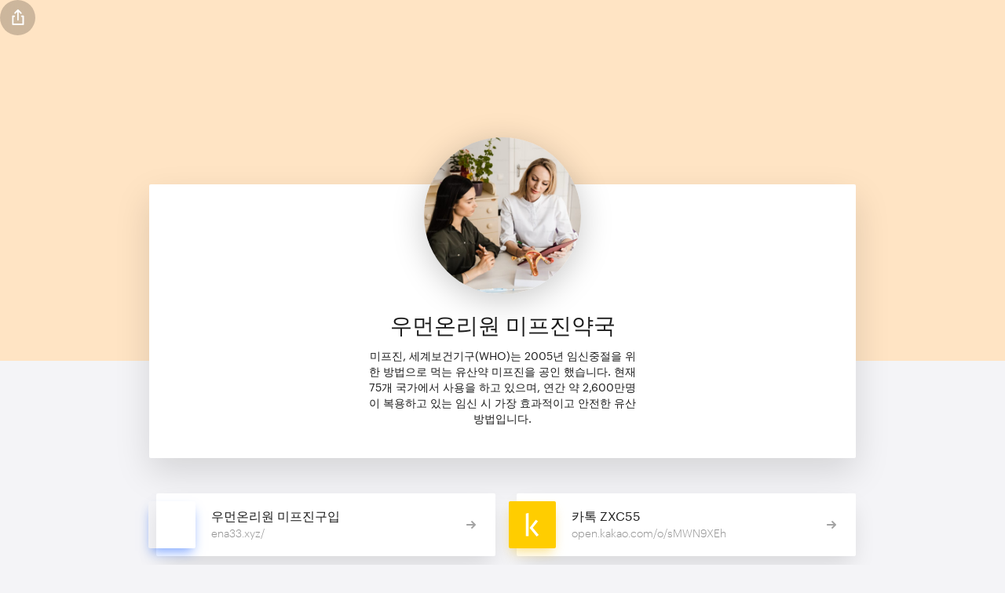

--- FILE ---
content_type: text/html; charset=UTF-8
request_url: https://solo.to/new2
body_size: 2354
content:

<!DOCTYPE html>
<html>
<head>
<meta charset="utf-8">
<title>우먼온리원 미프진약국 (/new2) · solo.to</title>
<meta property="og:title" content="우먼온리원 미프진약국 (/new2) · solo.to">
<meta name="description" content="미프진, 세계보건기구(WHO)는 2005년 임신중절을 위한 방법으로 먹는 유산약 미프진을 공인 했습니다.  현재 75개 국가에서 사용을 하고 있으며, 연간 약 2,600만명이 복용하고 있는 임신 시 가장 효과적이고 안전한 유산방법입니다.">
<meta property="og:description" content="미프진, 세계보건기구(WHO)는 2005년 임신중절을 위한 방법으로 먹는 유산약 미프진을 공인 했습니다.  현재 75개 국가에서 사용을 하고 있으며, 연간 약 2,600만명이 복용하고 있는 임신 시 가장 효과적이고 안전한 유산방법입니다.">
<meta property="og:image" content="https://cdn.solo.to/og/new2.jpg">
<meta property="og:image:type" content="image/jpeg">
<meta property="og:image:width" content="1200">
<meta property="og:image:height" content="630">
<meta name="twitter:card" content="summary_large_image">
<meta name="viewport" content="width=device-width, initial-scale=1">
<meta name="theme-color" content="#3673FC">
<meta name="csrf-token" content="HfB2wQf1zwofM4vPbzlm5qdEikJXl4Xj6Nryvdhc">
<link href="https://cdn.solo.to/images/favicon.png" rel="shortcut icon" type="image/x-icon">
<link href="https://cdn.solo.to/user/a/sm/6682767d29fd15_39903083.jpg" rel="apple-touch-icon">
<link href="https://solo.to/new2" rel="canonical">
<link href="/css/vendor.css?i=e151e5eb" rel="stylesheet" type="text/css">
<link href="/css/app.css?i=6ae3ae0d" rel="stylesheet" type="text/css">
</head>
<body class="">
<div class="modal-wrapper modal-wrapper-share" id="share-modal">
<div class="modal-content-card modal-content-card-share">
<div class="share-modal-title-wrapper">Share this page<div class="upgrade-modal-close-button upgrade-modal-close-button-static w-inline-block"><img src="https://cdn.solo.to/images/dashboard/link-close-icon.svg"></div></div>
<div class="share-modal-content">
<div class="share-modal-button" id="share-facebook"><div class="share-modal-button-details"><img src="https://cdn.solo.to/images/social/facebook-fill.svg" class="share-modal-button-icon">Facebook</div><img src="https://cdn.solo.to/images/home/sharp-arrow.svg" class="share-modal-button-arrow"></div>
<div class="share-modal-button" id="share-x"><div class="share-modal-button-details"><img src="https://cdn.solo.to/images/social/x-fill.svg" class="share-modal-button-icon">X</div><img src="https://cdn.solo.to/images/home/sharp-arrow.svg" class="share-modal-button-arrow"></div>
<div class="share-modal-button" id="share-linkedin"><div class="share-modal-button-details"><img src="https://cdn.solo.to/images/social/linkedin-fill.svg" class="share-modal-button-icon">LinkedIn</div><img src="https://cdn.solo.to/images/home/sharp-arrow.svg" class="share-modal-button-arrow"></div>
<div class="share-modal-button" id="share-whatsapp"><div class="share-modal-button-details"><img src="https://cdn.solo.to/images/social/whatsapp-fill.svg" class="share-modal-button-icon">WhatsApp</div><img src="https://cdn.solo.to/images/home/sharp-arrow.svg" class="share-modal-button-arrow"></div>
<div class="share-modal-button" id="share-messenger"><div class="share-modal-button-details"><img src="https://cdn.solo.to/images/social/messenger-fill.svg" class="share-modal-button-icon">Messenger</div><img src="https://cdn.solo.to/images/home/sharp-arrow.svg" class="share-modal-button-arrow"></div>
<div class="share-modal-button" id="share-email"><div class="share-modal-button-details"><img src="https://cdn.solo.to/images/social/email-fill.svg" class="share-modal-button-icon">Email</div><img src="https://cdn.solo.to/images/home/sharp-arrow.svg" class="share-modal-button-arrow"></div><a href="#" id="mail-link" style="display:none"></a>
<div class="share-modal-button" id="share-qr"><div class="share-modal-button-details"><img src="https://cdn.solo.to/images/social/qr-fill.svg" class="share-modal-button-icon">QR Code</div><img src="https://cdn.solo.to/images/home/sharp-arrow.svg" class="share-modal-button-arrow"></div>
<div class="page-share-link-copy"><div class="affiliate-start-link-button w-inline-block noselect" id="copy-link">copy</div><div class="page-share-link-url-wrapper"><div id="copy-link-page">solo.to/new2</div></div><div class="affiliate-start-link-overlay noselect"><img src="https://cdn.solo.to/images/checkmark.svg" class="affiliate-start-link-overlay-icon">copied</div></div>
<div class="page-share-report" id="report"><div class="page-share-report-header"><img src="https://cdn.solo.to/images/flag.svg" class="page-share-report-icon"><div class="page-share-report-title">Report Page</div></div><img src="https://cdn.solo.to/images/home/sharp-arrow.svg" class="page-share-report-arrow"></div>
<div class="page-share-report page-share-report-sent" style="display:none"><div class="page-share-report-header"><img src="https://cdn.solo.to/images/checkmark.svg" class="page-share-report-icon page-share-report-icon-sent">Report Sent</div></div>
</div>
</div>
<div class="modal-content-card modal-content-card-share" style="display:none">
<div class="share-modal-title-wrapper">Report Page<div class="upgrade-modal-close-button upgrade-modal-close-button-static w-inline-block"><img src="https://cdn.solo.to/images/dashboard/link-close-icon.svg"></div></div>
<form id="report-form" name="report-form" method="POST" action="#">
<div class="modal-message-wrapper modal-message-wrapper-report"><div class="blank-form-block w-form"><textarea placeholder="Briefly describe the reason for reporting..." maxlength="250" id="report-info" name="report-info" class="text-field-on-white text-field-report w-input" autocomplete="off" style="overflow:auto"></textarea></div></div>
<div class="modal-confirm-button-wrapper modal-confirm-button-wrapper-less-padding"><button type="submit" class="button button-small button-full-width w-inline-block" id="report-send">Send Report</button></div>
</form>
</div>
</div>
<div class="modal-wrapper modal-wrapper-share" id="qr-modal"><div class="modal-content-card modal-content-card-share"><div class="qr-code-wrapper qr-code-wrapper-page"><div id="qr-code" class="qr-code" style=""></div><div class="qr-url">solo.to/new2</div><div class="upgrade-modal-close-button w-inline-block"><img src="https://cdn.solo.to/images/dashboard/link-close-icon.svg"></div></div></div></div>
<div class="page-wrapper page-wrapper-linkpage">
<div class="profile-bg-hero-wrapper" style="background-image:none;background-color:#FFE4C4">
<div class="slice-div slice-div-large"></div>
<div class="page-share w-inline-block"><img src="https://cdn.solo.to/images/share-icon.svg" class="page-share-icon"></div>
</div>
<div class="section info-card"><div class="section-container"><div class="profile-info-wrapper">
<div class="profile-info-top-wrapper"><div class="profile-image-wrapper">
<picture><source media="(max-width:479px)" srcset="https://cdn.solo.to/user/a/sm/6682767d29fd15_39903083.jpg"><img src="https://cdn.solo.to/user/a/6682767d29fd15_39903083.jpg" decoding="async" class="profile-image"></picture>
</div></div>
<div class="profile-info-bottom-wrapper">
<div class="profile-name-wrapper">
<h1 class="profile-name">우먼온리원 미프진약국</h1>
</div>
<p class="profile-bio">미프진, 세계보건기구(WHO)는 2005년 임신중절을 위한 방법으로 먹는 유산약 미프진을 공인 했습니다.  현재 75개 국가에서 사용을 하고 있으며, 연간 약 2,600만명이 복용하고 있는 임신 시 가장 효과적이고 안전한 유산방법입니다.</p>
</div>
</div></div></div>
<div class="section link-section"><div class="section-container"><div class="profile-link-wrapper">
<div class="link-item-wrapper">
<a href="https://ena33.xyz/" rel="nofollow" id="ODQwMDU4NA" class="link-button w-inline-block">
<div class="link-icon-float" style="box-shadow:0 8px 14px -4px rgba(54,115,253,0.65)">
<div class="link-icon-float-bg" style="background-color:#3673FC;"></div>
<img src="https://cdn.solo.to/images/link/icon.svg" class="link-icon-float-image link-icon-float-image-invert">
</div>
<div class="link-block-text-wrapper">
<div class="link-name">우먼온리원 미프진구입</div>
<div class="link-url">ena33.xyz/</div>
</div>
<div class="link-arrow-wrapper"><img src="https://cdn.solo.to/images/link-button-arrow.svg" class="link-arrows"></div>
</a>
</div>
<div class="link-item-wrapper">
<a href="https://open.kakao.com/o/sMWN9XEh" id="ODQwMDU4NQ" class="link-button w-inline-block">
<div class="link-icon-float" style="box-shadow:0 8px 14px -4px rgba(247,207,71,0.65)">
<img src="https://cdn.solo.to/images/link/kakao.svg" class="link-icon-float-image">
</div>
<div class="link-block-text-wrapper">
<div class="link-name">카톡 ZXC55</div>
<div class="link-url">open.kakao.com/o/sMWN9XEh</div>
</div>
<div class="link-arrow-wrapper"><img src="https://cdn.solo.to/images/link-button-arrow.svg" class="link-arrows"></div>
</a>
</div>
<div class="link-item-wrapper">
<a href="https://line.me/ti/p/b2WCenBTgv" id="ODQwMDU4Nw" class="link-button w-inline-block">
<div class="link-icon-float" style="box-shadow:0 8px 14px -4px rgba(58,206,1,0.65)">
<img src="https://cdn.solo.to/images/link/line.svg" class="link-icon-float-image">
</div>
<div class="link-block-text-wrapper">
<div class="link-name">라인ID : ALVM</div>
<div class="link-url">line.me/ti/p/b2WCenBTgv</div>
</div>
<div class="link-arrow-wrapper"><img src="https://cdn.solo.to/images/link-button-arrow.svg" class="link-arrows"></div>
</a>
</div>
<div class="link-item-wrapper">
<a href="https://t.me/gyn369" id="OTgyMTc4NQ" class="link-button w-inline-block">
<div class="link-icon-float" style="box-shadow:0 8px 14px -4px rgba(83,164,211,0.65)">
<img src="https://cdn.solo.to/images/link/telegram.svg" class="link-icon-float-image">
</div>
<div class="link-block-text-wrapper">
<div class="link-name">텔레그램 : GYN369</div>
<div class="link-url">t.me/gyn369</div>
</div>
<div class="link-arrow-wrapper"><img src="https://cdn.solo.to/images/link-button-arrow.svg" class="link-arrows"></div>
</a>
</div>
</div></div></div>
</div>
<div class="page-footer"><a href="https://solo.to/" class="linkpage-cta w-inline-block"><img src="https://cdn.solo.to/images/logo/solo-icon.svg" width="170" class="footer-brand-image">create your own page</a></div>
<script src="https://code.jquery.com/jquery-3.7.1.min.js" integrity="sha256-/JqT3SQfawRcv/BIHPThkBvs0OEvtFFmqPF/lYI/Cxo=" crossorigin="anonymous"></script><script>window.jQuery||document.write('<script src="/js/jquery-3.7.1.js"><\/script>')</script>
<script>const i18n = { }</script><script src="/js/page.js?i=d52d0a5c"></script>
<script src="/js/prefetch.js?i=dc93443b" type="module"></script>
</body>
</html>
<!--・。.・⁺· design © 2026 solo.to ·⁺・。.・-->


--- FILE ---
content_type: text/css
request_url: https://solo.to/css/app.css?i=6ae3ae0d
body_size: 47630
content:
:root{--ultragrey:#f4f4f7;--black:#1a1a1a;--read-grey:#929292;--solo-blue:#3673fc;--light-grey:#b6b6b6;--bkg-black:#242424;--white:white;--off-black:#333;--ultrawhite:#fcfcfc;--void:#0e0e0e;--toggle-grey:#e4e4e4;--indian-red:#ee4266;--transparent:#fff0;--spring-green:#1fcc6d;--medium-slate-blue:#7f7eff;--white-smoke:#f7f7fa;--light-green:#2ee07e;--mid-grey:#e1e1e8;--dark-mode-inactive:#494949;--yellow:#f2ff49;--dim-theme:#2c313d;--white-5:#ffffff0d;--blue-20:#3673fc33}.w-checkbox{margin-bottom:5px;padding-left:20px;display:block}.w-checkbox:before{content:" ";grid-area:1/1/2/2;display:table}.w-checkbox:after{content:" ";clear:both;grid-area:1/1/2/2;display:table}.w-checkbox-input{float:left;margin:4px 0 0 -20px;line-height:normal}.w-checkbox-input--inputType-custom{border:1px solid #ccc;border-radius:2px;width:12px;height:12px}.w-checkbox-input--inputType-custom.w--redirected-checked{background-color:#3898ec;background-image:url('https://d3e54v103j8qbb.cloudfront.net/static/custom-checkbox-checkmark.589d534424.svg');background-position:50%;background-repeat:no-repeat;background-size:cover;border-color:#3898ec}.w-checkbox-input--inputType-custom.w--redirected-focus{box-shadow:0 0 3px 1px #3898ec}.w-form-formradioinput--inputType-custom{border:1px solid #ccc;border-radius:50%;width:12px;height:12px}.w-form-formradioinput--inputType-custom.w--redirected-focus{box-shadow:0 0 3px 1px #3898ec}.w-form-formradioinput--inputType-custom.w--redirected-checked{border-width:4px;border-color:#3898ec}body{background-color:var(--ultragrey);color:var(--black);font-family:Graphik,sans-serif;font-size:14px;font-weight:400;line-height:20px}h1{margin-top:0;margin-bottom:10px;font-size:38px;font-weight:400;line-height:44px}h2{margin-top:0;margin-bottom:20px;font-size:32px;font-weight:700;line-height:36px}h3{margin-top:0;margin-bottom:0;font-size:24px;font-weight:400;line-height:30px}h4{margin-top:0;margin-bottom:0;font-size:18px;font-weight:700;line-height:24px}h5{margin-top:10px;margin-bottom:10px;font-size:14px;font-weight:700;line-height:20px}p{margin-bottom:10px}a{color:var(--black);text-decoration:none}a:focus{border:0 #000}ul{white-space:normal;margin-top:0;margin-bottom:10px;padding-left:40px}ol{margin-top:0;margin-bottom:10px;padding-left:40px}li{margin-bottom:5px}img{max-width:100%;display:inline-block}label{margin-bottom:0;font-weight:700;display:block}strong{font-weight:600}blockquote{border:0 #0000;margin-bottom:0;padding:0}figure{margin-top:15px;margin-bottom:15px}figcaption{text-align:center;margin-top:5px}.success-message{color:#fff;background-color:#fe6667;border-radius:4px;font-weight:300}.form{align-items:stretch}.paragraph{font-size:15px;line-height:1.6em}.paragraph.paragraph-large{font-size:19px}.paragraph.paragraph-large.paragraph-large-max500{max-width:500px}.paragraph.paragraph-large.paragraph-large-center-m35{text-align:center;margin-bottom:35px}.paragraph.paragraph-hiw{max-width:450px;margin-bottom:20px;font-size:17px}.paragraph.paragraph-error{margin-bottom:35px}.paragraph.paragraph-copyright{color:var(--read-grey);font-size:14px}.paragraph.paragraph-contact{color:var(--read-grey);margin-bottom:0;font-size:17px}.paragraph.paragraph-sca-confirm{margin-bottom:35px}.paragraph.paragraph-unsubscribe{text-align:center;margin-bottom:30px}.paragraph.paragraph-key{color:var(--read-grey);margin-bottom:0}.paragraph.paragraph-affiliate{flex:1;margin-bottom:30px;font-size:16px}.text-field{color:var(--black);border:1px #0000;border-left:4px solid #0000;border-radius:1px;width:100%;min-height:60px;margin-bottom:15px;font-size:16px;font-weight:400;transition:all .3s}.text-field:hover{border-left-color:#dbdbdb}.text-field:focus{border-color:transparent transparent transparent var(--solo-blue);border-bottom-style:none}.text-field::placeholder{color:#b1b1b1;text-transform:none}.text-field.text-field-username{margin-bottom:0;padding-left:73px}.text-field.text-field-half{width:49%}.text-field.text-field-search{background-color:var(--ultragrey);padding-left:55px}.text-field.text-field-search::placeholder{color:var(--light-grey)}.text-field.text-field-search{margin-bottom:0;padding-left:57px}.text-field.text-field-capture{background-color:var(--ultragrey);border-radius:0;min-height:60px;margin-bottom:0}.text-field.text-field-capture.text-field-capture-dark{background-color:var(--bkg-black);color:var(--white)}.text-field.text-field-capture.text-field-capture-dark:hover{border-left-color:#5c5c5c}.text-field.text-field-capture.text-field-capture-dark:focus{border-left-color:var(--solo-blue)}.text-field.text-field-capture.text-field-capture-dark::placeholder{color:#5c5c5c}.text-field.text-field-capture.text-field-capture-msim{min-height:50px}.text-field.text-field-disabled{background-color:#e9e9f0}.text-field.text-field-disabled:focus{border-left-color:#0000}.text-field.text-field-invite-link{background-color:var(--ultragrey);margin-bottom:0;padding-left:102px}.text-field.text-field-password{margin-bottom:0;padding-right:0}.text-field.text-field-tip-jar{background-color:#fff0;min-height:50px;padding-left:25px;padding-right:3px;font-size:20px;font-weight:500}.text-field.text-field-tip-jar.text-field-tip-jar-dark{color:var(--white)}.text-field.text-field-tip-jar.text-field-tip-jar-dark:hover{border-left-color:#5c5c5c}.text-field.text-field-tip-jar.text-field-tip-jar-dark:focus{border-left-color:var(--solo-blue)}.profile-image{border-radius:50%;width:100%;height:100%;transform:scale(1.01)}.profile-image.profile-image-square{border-radius:5px;transform:scale(1)}.profile-name{text-align:center;max-width:340px;margin-top:0;margin-bottom:15px;font-size:28px;font-weight:500;line-height:29px}.profile-name.profile-name-msim{font-size:22px;line-height:1em}.profile-bio{text-align:center;max-width:340px;margin-bottom:10px}.profile-side-button{opacity:.25;width:25px;display:none}.profile-side-button.profile-side-button-dark{opacity:.45}.profile-location-box{color:var(--read-grey);text-align:center;justify-content:center;align-items:center;margin-bottom:15px;margin-left:-5px;font-size:16px;font-weight:300;display:flex}.profile-location-box.profile-location-box-long{flex-wrap:wrap;margin-left:0}.location-icon{width:20px;height:20px;margin-right:8px}.location-icon.location-icon-long{margin-bottom:5px;margin-right:0}.link-item-wrapper{flex-direction:column;align-items:flex-end;width:49%;margin-bottom:20px;display:flex;position:relative}.link-item-wrapper.link-item-wrapper-full-width{width:100%;display:flex}.link-item-wrapper.link-item-wrapper-msim{width:100%}.link-button{color:var(--black);background-color:#fff;border-radius:2px;justify-content:space-between;align-items:center;width:98%;height:80px;padding-left:70px;font-size:16px;text-decoration:none;display:flex;position:relative;box-shadow:0 14px 30px -5px #00000021}.link-button.link-button-dark{background-color:var(--off-black);color:#fff}.link-button.link-button-full-width{width:99%}.link-button.link-button-embed{border:1px dashed var(--light-grey);width:99%}.link-button.link-button-embed:focus{border:1px dashed var(--light-grey)}.link-button.link-button-minimal{width:100%;padding-left:20px}.link-button.link-button-msim{width:90%;padding-left:50px}.link-button.link-button-void{color:#fff;background-color:#1a1a1a}.link-icon-float{border-radius:2px;justify-content:center;align-items:center;width:60px;height:60px;display:flex;position:absolute;left:-10px;box-shadow:0 9px 14px -4px #525252a6}.link-icon-float.link-icon-float-msim{left:-10%}.link-icon-float.link-icon-float-circle{border-radius:50%;width:65px;height:65px}.link-block-text-wrapper{position:relative;overflow:hidden}.link-name{margin-bottom:2px;font-weight:400;line-height:20px}.link-url{color:var(--read-grey);font-size:14px;font-weight:300}.link-arrows{height:12px}.link-arrows.link-arrows-embed{height:15px}.footer-wrapper{border-top:1px solid #d1d1d1;justify-content:space-between;align-items:center;width:100%;max-width:1000px;margin-left:auto;margin-right:auto;padding-top:5px;padding-bottom:5px;display:flex}.footer-wrapper.footer-wrapper-dark{border-top-color:var(--read-grey)}.footer-link{color:var(--read-grey);padding-top:10px;padding-bottom:10px;padding-left:15px;font-size:13px;text-decoration:none;transition:color .3s}.footer-link:hover{color:var(--black)}.footer-link.footer-link-dark:hover{color:#fff}.brand{align-self:center;padding-top:10px;padding-bottom:10px}.brand.footerbrand{color:var(--read-grey);align-items:center;text-decoration:none;transition:all .3s;display:flex}.brand.footerbrand:hover{color:var(--black)}.brand.footerbrand.footerbrand-dark:hover{color:#fff}.navbar{z-index:100;background-color:#0000;padding-top:20px;padding-bottom:20px;position:absolute;inset:0% 0% auto}.nav-image{width:auto;height:28px}.mobile-nav-close-link,.mobile-nav-menu-wrapper{display:none}.nav-container{flex-direction:row;justify-content:space-between;align-items:stretch;width:90%;max-width:1500px;margin-left:auto;margin-right:auto;display:flex}.nav-link{color:var(--read-grey);padding:15px 17px 13px;text-decoration:none;transition:color .3s;position:relative}.nav-link:hover{color:var(--black)}.nav-link.w--current{border-bottom-color:#ff5c5f}.nav-link.hidden,.nav-link.nav-link-logo{display:none}.nav-link-hover{background-color:var(--off-black);opacity:0;width:100%;height:0%;position:absolute;inset:auto 0% 0%}.nav-link-hover.nav-link-hover-blue{background-color:var(--solo-blue)}.nav-button-text{display:inline;position:relative}.nav-link-spacer{color:var(--read-grey);margin-right:13px;padding:15px 10px 13px;text-decoration:none;position:relative}.nav-link-spacer.w--current{color:#fff;border-bottom-color:#ff5c5f}.nav-button{border:1px solid var(--solo-blue);color:var(--solo-blue);border-radius:1px;margin-left:8px;margin-right:8px;padding:15px 17px 13px;text-decoration:none;transition:color .3s cubic-bezier(.86, 0, .07, 1);position:relative}.nav-button:focus{border:1px solid var(--solo-blue)}.profile-bg-hero-wrapper{background-image:url('../images/stars.jpg');background-position:50%;background-repeat:no-repeat;background-size:cover;height:460px;position:relative;overflow:hidden}.profile-bg-hero-wrapper.profile-bg-hero-wrapper-msim{height:125px}.profile-bg-hero-wrapper.profile-bg-hero-wrapper-full-bg{background-image:none}.section-container{z-index:2;flex-direction:column;align-items:center;width:90%;max-width:1500px;margin-left:auto;margin-right:auto;position:relative}.section-container.section-container-hero,.section-container.section-container-msim{width:85%}.section-container.section-container-small{width:75%;max-width:1500px}.section-container.section-container-mobile-only{display:none}.section-container.section-container-invite-hero{width:auto;max-width:none;margin-left:10%;margin-right:0}.section-container.section-container-styleguide{max-width:800px}.profile-info-wrapper{background-color:#fff;border-radius:2px;flex-direction:column;width:100%;max-width:900px;margin-top:-225px;margin-left:auto;margin-right:auto;padding-bottom:25px;display:flex;position:relative;box-shadow:0 18px 45px #00000021}.profile-info-wrapper.profile-info-wrapper-dark{background-color:var(--off-black);color:#fff}.profile-info-wrapper.profile-info-wrapper-msim{box-shadow:none;background-color:#0000;margin-top:0;padding-bottom:0}.profile-info-wrapper.profile-info-wrapper-void{background-color:var(--black);color:#fff}.profile-info-wrapper.profile-info-wrapper-no-pfp{margin-top:-180px;padding-top:35px}.profile-info-top-wrapper{justify-content:center;align-items:center;margin-top:-60px;padding-bottom:25px;display:flex;position:relative}.profile-info-bottom-wrapper{flex-direction:column;justify-content:flex-start;align-items:center;width:100%;max-width:340px;margin-bottom:5px;margin-left:auto;margin-right:auto;display:flex;position:relative}.page-wrapper{flex-direction:column;min-height:100vh;display:flex}.page-wrapper.page-wrapper-admin{flex:1;width:75%;margin-right:350px}.page-wrapper.page-wrapper-no-overflow{overflow:hidden}.page-wrapper.page-wrapper-linkpage{margin-bottom:-45px;display:block}.section{width:100%;padding-top:65px;padding-bottom:65px;position:relative}.section.info-card{padding-top:0;padding-bottom:0}.section.profile-footer{padding-top:0;padding-bottom:8px;font-family:Graphik,sans-serif}.section.login-page-wrapper{flex:1;justify-content:center;align-items:center;padding-top:135px;padding-bottom:100px;display:flex}.section.link-section{flex:1;padding-top:45px;padding-bottom:70px}.section.link-section.link-section-msim{padding-top:15px;padding-bottom:20px}.section.link-section.link-section-preview{padding-bottom:25px}.section.section-home-footer{border-bottom:5px solid var(--solo-blue);background-color:#fff;padding-top:150px;padding-bottom:115px}.section.sectino-cta{padding-bottom:120px;position:relative}.section.section-faq{padding-top:100px;padding-bottom:125px}.section.section-page{flex:1;justify-content:center;align-items:flex-start;padding-top:175px}.section.section-affiliate-hero{flex-direction:column;justify-content:space-between;padding-top:175px}.section.sectino-affiliate-cta{padding-bottom:120px;position:relative}.section.section-nfc-hero{flex-direction:column;justify-content:center;padding-top:175px;padding-bottom:300px;display:flex;overflow:hidden}.section.section-add-padding{padding-top:125px;padding-bottom:100px}.section.section-white{background-color:var(--white)}.section.section-white.section-key-features{padding-bottom:100px}.section.section-home-cta{background-color:var(--void);padding-top:100px;padding-bottom:100px;overflow:hidden}.section.section-page-cta{background-color:var(--void);padding-top:0;padding-bottom:0}.section.section-compare-reviews{background-color:var(--white);padding-bottom:0}.section.section-acecard{background-color:#000;padding-top:0;padding-bottom:0;overflow:hidden}.profile-link-wrapper{flex-flow:wrap;justify-content:space-between;align-items:flex-start;width:100%;max-width:900px;margin-left:auto;margin-right:auto;display:flex}.footer-brand-image{width:auto;height:20px;margin-right:8px}.profile-brand-link{padding:10px;display:block;position:absolute;inset:15px auto auto 15px}.image{width:40px}.profile-image-wrapper{border-radius:50%;align-items:flex-end;width:200px;height:200px;overflow:hidden;box-shadow:0 8px 40px #00000036}.profile-image-wrapper.profile-image-wrapper-msim{width:120px;height:120px}.profile-image-wrapper.profile-image-wrapper-square{border-radius:3px}.profile-image-wrapper.profile-image-wrapper-transparent{box-shadow:none}.login-header{text-align:center;text-transform:capitalize;margin-top:0;margin-bottom:35px;font-size:50px;font-weight:600;line-height:1em}.login-header.login-header-w-subtitle{margin-bottom:25px}.login-banner-paragraph{text-align:center;max-width:300px;margin-bottom:35px;font-size:16px;line-height:25px}.button{background-color:var(--solo-blue);color:#fff;text-align:center;border-radius:1px;flex:none;justify-content:center;align-items:center;height:70px;padding-left:50px;padding-right:50px;font-size:16px;text-decoration:none;display:flex;position:relative;overflow:visible;box-shadow:0 14px 30px -5px #00000021}.button.button-submit{color:#fff;margin:20px auto;transition:border-color .3s;box-shadow:0 14px 30px -5px #00000021}.button.button-nav{height:auto;padding:15px 17px;font-size:14px}.button.button-nav.button-nav-outline{border:1px solid var(--solo-blue);box-shadow:none;color:var(--solo-blue);background-color:#0000;margin-right:10px}.button.button-small{height:60px;padding-left:25px;padding-right:25px}.button.button-small.button-bottom-margin{margin-bottom:10px;box-shadow:0 14px 30px -5px #00000021}.button.button-small.button-offer{margin-right:10px}.button.button-checkout{text-align:center;margin-bottom:15px}.button.button-upgrade{width:75%;height:60px;margin:10px auto 25px;padding-left:30px;padding-right:30px}.button.button-upgrade.button-upgrade-outline{border:1px solid var(--solo-blue);box-shadow:none;color:var(--solo-blue);background-color:#0000}.button.button-upgrade.button-upgrade-discount{flex-direction:column;height:auto;padding-top:15px;padding-left:0;padding-right:0;overflow:hidden}.button.button-upgrade.button-upgrade-discount.button-upgrade-discount-full{width:100%;margin-top:0;margin-bottom:0}.button.button-hero-outline{border:1px solid var(--solo-blue);box-shadow:none;color:var(--solo-blue);background-color:#0000}.button.button-inactive{background-color:var(--light-grey);cursor:default}.button.button-compare{opacity:0}.button.button-index1{z-index:1}.button.button-full-width{width:100%}.button.button-2fa{border:1px solid var(--toggle-grey);box-shadow:none;color:var(--solo-blue);background-color:#0000;align-items:center;width:auto;height:auto;padding:10px 15px;font-size:14px;transition:all .2s;display:flex}.button.button-2fa:hover{border-color:var(--solo-blue)}.button.button-2fa.button-2fa-enabled{color:var(--black);transition-property:none}.button.button-2fa.button-2fa-enabled:hover{border-color:var(--toggle-grey)}.button.button-black{background-color:var(--black)}.button.button-grey{background-color:var(--ultragrey);box-shadow:none;color:var(--black);transition:all .2s}.button.button-grey:hover{background-color:#e8e8eb}.button.button-red{background-color:var(--indian-red)}.button.button-outline{border:1px solid var(--solo-blue);background-color:var(--transparent);box-shadow:none;color:var(--solo-blue)}.button.button-upgrade-discount{border-bottom-right-radius:0;border-bottom-left-radius:0}.login-create-wrapper{flex-direction:column;align-items:center;max-width:500px;margin-left:auto;margin-right:auto;display:flex}.login-form-wrapper{flex-direction:column;align-items:center;width:100%;display:flex}.login-form{flex-direction:column;align-items:stretch;width:100%;display:flex}.username-field-wrapper{width:100%;margin-bottom:15px;display:flex;position:relative}.username-field-wrapper.username-field-wrapper-no-margin{margin-bottom:0}.username-static-url-wrapper{background-color:#0000;justify-content:center;align-items:center;height:60px;margin-left:1px;padding-top:1px;padding-left:18px;padding-right:0;font-size:16px;font-weight:500;display:flex;position:absolute;left:0}.text-snippet{color:var(--black);font-size:16px}.text-snippet.text-snippet-grey{color:var(--read-grey);margin-left:auto;margin-right:auto;text-decoration:none;transition:color .3s}.text-snippet.text-snippet-grey:hover{color:var(--black)}.forgot-password-link{color:#afafaf;text-align:right;margin-left:5px;text-decoration:none;transition:color .3s}.forgot-password-link:hover{color:var(--black)}.dashboard-profile-image-wrapper{cursor:pointer;border-radius:50%;flex-direction:column;justify-content:center;align-items:center;width:175px;height:175px;margin-top:-100px;margin-left:25px;margin-right:25px;transition:all .2s;display:flex;position:relative;overflow:hidden;box-shadow:0 8px 40px #00000036}.dashboard-profile-image-wrapper.dashboard-profile-image-wrapper-transparent{box-shadow:none}.dashboard-profile-image-wrapper.dashboard-profile-image-wrapper-square{border-radius:3%}.dashboard-profile-image{opacity:1;border-radius:50%;width:100%;height:100%;transition:all .2s;position:relative;transform:scale(1.01)}.dashboard-profile-image.dashboard-profile-image-square{border-radius:3%;transform:scale(1)}.dashboard-profile-image-overlay{opacity:0;background-color:#3673fcbf;justify-content:center;align-items:center;display:flex;position:absolute;inset:0%}.file-upload-icon{width:45px;position:relative}.section-heading-wrapper{z-index:1;position:relative}.section-heading-wrapper.section-heading-wrapper-45-center{text-align:center;width:45%;margin-bottom:65px;margin-left:auto;margin-right:auto}.section-heading-wrapper.section-heading-wrapper-center{text-align:center;width:50%;margin-bottom:65px;margin-left:auto;margin-right:auto}.section-heading{cursor:default;margin-top:0;margin-bottom:25px;font-size:60px;font-weight:600;line-height:1em}.plan-price-text{margin-right:10px;font-size:40px;font-weight:600;line-height:40px;position:relative}.feature-list-check{color:#2ee07e;background-image:url('../images/check-circle-regular.svg');background-position:50%;background-repeat:no-repeat;background-size:contain;flex:none;width:16px;height:16px;margin-top:2px;margin-right:10px}.feature-list-check.feature-list-check-inactive{background-image:url('../images/check-circle-regular-inactive.svg')}.pricing-note-wrapper{border-top:1px solid var(--toggle-grey);border-bottom:1px solid var(--toggle-grey);color:var(--solo-blue);background-color:#0000;padding:13px 20px;font-weight:500}.feature-arrow{opacity:.75;height:10px;margin-top:5px;margin-left:10px}.plan-price-savings-text{color:var(--read-grey)}.remember-forgot-wrapper{justify-content:space-between;align-items:center;padding-left:1%;padding-right:1%;display:flex}.error-message-wrapper{color:var(--indian-red);background-color:#0000;justify-content:flex-start;align-items:flex-start;margin-bottom:15px;padding-left:10px;padding-right:10px;display:flex}.error-message-wrapper.error-message-wrapper-left-align{margin-bottom:25px;padding-left:0}.error-message-wrapper.error-message-wrapper-left-align.error-message-wrapper-left-align-m15{margin-bottom:15px}.error-message-wrapper.error-message-wrapper-center{justify-content:center;margin-bottom:20px}.error-message-icon{height:16px;margin-top:2px;margin-right:7px}.message-text{font-size:14px;display:inline-block}.message-text-bold{font-weight:500}.success-message-wrapper{color:var(--spring-green);background-color:#0000;justify-content:center;align-items:center;margin-bottom:20px;padding-left:10px;padding-right:10px;display:flex}.success-message-wrapper.success-message-wrapper-sca{justify-content:flex-start;margin-bottom:35px;padding-left:0}.dashboard-nav-username{white-space:nowrap;margin-top:3px}.dashboard-nav-username.dashboard-nav-username-dark{color:var(--white)}.dashboard-nav-seperator{color:#dfdfdf;margin-top:3px;margin-left:5px;margin-right:5px;font-size:20px;font-weight:300}.db-sidebar{z-index:100;background-color:#fff;flex-direction:column;width:275px;height:100%;display:block;position:fixed;inset:0% auto 0% 0%;overflow:auto;box-shadow:5px 0 30px #bdbdbf26}.link-thumbnail-wrapper{border-radius:1px;flex-direction:column;flex:none;justify-content:center;align-items:center;width:75px;height:75px;margin-right:18px;transition:border-radius .2s;display:flex;position:relative;overflow:hidden}.link-thumbnail-wrapper.link-thumbnail-wrapper-circle{border-radius:50%}.link-thumbnail-wrapper.link-thumbnail-wrapper-color{background-color:var(--medium-slate-blue)}.link-thumbnail-image{opacity:1;border-radius:1px;width:100%;height:100%;position:relative}.link-thumbnail-image.link-thumbnail-image-inverted{filter:invert()}.link-thumbnail-image.link-thumbnail-image-icon{width:50%;height:50%}.inline-link{color:var(--solo-blue);border-bottom:1px solid #d8d8d8;line-height:1.3em;transition:all .2s}.inline-link:hover{border-bottom-color:var(--solo-blue);color:#2566fa}.inline-link:focus{border-bottom:1px solid var(--solo-blue)}.inline-link.inline-link-red{color:var(--indian-red)}.inline-link.inline-link-red:hover{border-bottom-color:var(--indian-red)}.inline-link.inline-link-red:focus{border-bottom:1px solid var(--indian-red)}.inline-link.inline-link-left-padding,.inline-link.inline-link-red.inline-link-left-padding{margin-left:5px}.inline-link.inline-link-right-padding{margin-left:0;margin-right:10px}.element-section-title{cursor:default;margin-bottom:45px;margin-left:50px;margin-right:50px;font-size:35px;font-weight:500;line-height:35px}.element-section-title.element-section-title-w-button{margin-bottom:0;margin-left:0;margin-right:0}.element-section-title.element-section-title-help{margin-bottom:25px}.element-section-title.element-section-title-flex,.element-section-title.element-section-title-payout{justify-content:space-between;align-items:center;display:flex}.element-section-title.element-section-title-left-align{justify-content:flex-start;align-items:center;display:flex}.element-card{background-color:#fff;border-radius:1px;width:100%;margin-bottom:55px;margin-left:auto;margin-right:auto;padding-top:40px;padding-bottom:95px;position:relative;box-shadow:0 20px 50px #bdbdbf26}.element-card.element-card-feedback-form{padding-bottom:25px}.element-card.element-card-preview{background-color:var(--ultragrey);box-shadow:none;padding-top:0;padding-bottom:0}.element-card.element-card-analytics{padding-bottom:40px}.element-card.element-card-editor{padding-top:50px}.element-card.element-card-feedback-result{padding-top:10px;padding-bottom:35px}.element-card.element-card-even-spacing{padding-bottom:40px}.element-card.element-card-integrations{padding-top:15px}.element-card.element-card-no-padding{padding-top:0;padding-bottom:0}.element-card.element-card-no-top-padding{padding-top:0;padding-bottom:40px}.text-field-on-white{background-color:var(--ultragrey);color:var(--black);border-style:none none none solid;border-top-width:1px;border-top-color:#000;border-left-width:4px;border-left-color:#0000;border-right-width:1px;border-right-color:#000;height:60px;margin-bottom:15px;font-size:16px;transition:all .3s}.text-field-on-white:hover{border-bottom-color:var(--read-grey);border-left-color:#dbdbdb}.text-field-on-white:focus{border-bottom-color:var(--solo-blue);border-left-color:var(--solo-blue)}.text-field-on-white::placeholder{color:#ccc}.text-field-on-white.text-field-long{height:105px;padding-top:18px;padding-bottom:18px}.text-field-on-white.text-field-on-white-username{margin-bottom:0;padding-left:73px}.text-field-on-white.text-field-on-white-delete-confirm{margin-bottom:0}.text-field-on-white.text-field-on-white-color-picker{min-width:0;height:45px;margin-bottom:0}.text-field-on-white.text-field-on-white-invite{margin-bottom:0;padding-left:102px}.text-field-on-white.text-field-on-white-collab,.text-field-on-white.text-field-on-white-no-margin{margin-bottom:0}.text-field-on-white.text-field-on-white-nfc-signup{margin-bottom:0;margin-right:15px}.text-field-on-white.text-field-report{height:150px;margin-top:0;margin-bottom:0;padding:10px;overflow:hidden}.text-field-on-white.text-field-report.text-field-report-dark{background-color:var(--bkg-black);color:var(--white)}.text-field-on-white.text-field-report.text-field-report-dark:hover{border-left-color:#5c5c5c}.text-field-on-white.text-field-report.text-field-report-dark:focus{border-left-color:var(--solo-blue)}.text-field-on-white.text-field-report.text-field-report-dark::placeholder{color:#5c5c5c}.text-field-on-white.text-field-cancel{height:80px;margin-top:0;margin-bottom:0;padding:10px}.save-button{background-color:var(--solo-blue);box-shadow:none;color:#fff;border-radius:1px;justify-content:center;align-items:center;height:60px;padding-left:35px;padding-right:35px;font-size:16px;text-decoration:none;display:flex;position:absolute;inset:auto 0% 0% auto;overflow:visible}.save-button.save-button-inactive{background-color:var(--light-grey);cursor:default}.save-button.save-button-reletive{position:static}.card-field-label{color:var(--read-grey);letter-spacing:.5px;text-transform:uppercase;cursor:default;margin-bottom:10px;font-size:12px;font-weight:500;line-height:12px}.card-field-label.card-field-label-add-links{margin-top:15px;margin-bottom:0}.card-field-wrapper{width:100%;margin-bottom:20px;position:relative}.card-field-wrapper.card-field-wrapper-half{width:49%;margin-bottom:5px}.card-field-wrapper.card-field-send-wrapper{width:75%;margin-bottom:0;margin-right:15px}.card-field-wrapper.card-field-wrapper-toggle{margin-bottom:0}.card-field-wrapper.card-field-wrapper-minus-10{margin-bottom:10px}.card-form-block{margin-bottom:0;position:relative}.card-form-block.card-form-block-affiliate{width:100%}.card-2-field-wrapper{justify-content:space-between;align-items:flex-start;width:100%;display:flex}.card-button{background-color:var(--solo-blue);color:#fff;text-align:center;border-radius:1px;flex-direction:row;justify-content:center;align-items:center;width:100%;height:60px;margin-bottom:10px;padding-left:17px;padding-right:17px;font-size:16px;text-decoration:none;display:flex;position:relative;box-shadow:0 14px 30px -5px #00000021}.card-button.card-button-alt{border:1px solid var(--solo-blue);box-shadow:none;color:var(--solo-blue);background-color:#0000;flex-direction:row;margin-bottom:10px}.card-button.card-button-alt.card-button-alt-red{border-color:var(--indian-red);color:var(--indian-red)}.card-button.card-button-alt.card-button-no-margin{margin-bottom:0}.card-button.card-button-send{flex:1;margin-top:21px}.card-button.card-button-send.card-button-send-collab{box-shadow:none;margin-top:0;margin-bottom:0}.card-button.card-button-inactive{background-color:var(--light-grey);cursor:default}.card-button.card-button-receive{flex:1}.card-button.card-button-billing-switch{flex:none;width:180px;margin-bottom:0}.card-button.card-button-billing-switch.card-button-alt{background-color:var(--white)}.card-button.card-button-billing-switch.card-button-billing-switch-active{box-shadow:none;color:var(--solo-blue);background-color:#0000}.card-button.card-button-link-method{background-color:#011e0f;margin-bottom:0;box-shadow:0 14px 30px -5px #00000021}.card-button.card-button-cashapp-method{background-color:var(--black);margin-bottom:0}.card-section-heading{cursor:default;border-top:1px #e4e4e4;border-bottom:1px solid #e4e4e4;width:auto;margin-bottom:40px;padding:25px 50px;font-size:25px;font-weight:400;line-height:1em}.card-section-heading.card-section-heading-options{margin-bottom:0}.card-section-heading.card-section-heading-top{padding-top:0}.team-accounts-heading{justify-content:space-between;display:flex}.team-member-item{border-top:1px solid #d8d8d8;justify-content:space-between;padding:17px 5px;font-size:15px}.team-member-item-info-wrapper{justify-content:space-between;align-items:center;display:flex}.card-section-content{padding-left:50px;padding-right:50px;position:relative}.card-section-content.card-section-content-billing{position:relative}.card-section-content.card-section-content-chart{padding-left:28px;padding-right:31px}.card-section-content.card-section-content-spacing{margin-bottom:40px}.card-plan-price-text{margin-right:10px;font-size:25px;font-weight:600;line-height:40px;position:relative}.card-plan-price-savings{color:var(--read-grey);margin-bottom:10px;font-size:12px;line-height:12px}.new-link-icon{backface-visibility:hidden;transform-origin:50%;text-align:center;justify-content:center;align-items:center;width:15px;height:15px;display:flex;transform:rotate(0)}.card-info-link-arrow{height:12px;margin-bottom:2px;margin-left:10px}.page-bkg-editor{background-image:url('https://d3e54v103j8qbb.cloudfront.net/img/background-image.svg');background-position:50%;background-repeat:no-repeat;background-size:cover;width:100%;height:200px;position:relative}.page-info-editor-wrapper{display:flex}.page-info-field-wrapper{flex:1;margin-top:25px}.page-bkg-editor-overlay{opacity:0;background-color:#3673fcbf;flex-direction:column;justify-content:center;align-items:center;display:flex;position:absolute;inset:0%}.page-bkg-image-text{color:#fff;letter-spacing:normal;margin-top:10px;font-size:15px}.page-bkg-editor-overlay-text-wrapper{flex-direction:column;justify-content:center;align-items:center;display:flex}.new-link-button{color:var(--solo-blue);text-transform:capitalize;cursor:pointer;justify-content:flex-start;align-items:center;width:auto;margin-bottom:20px;margin-right:15px;font-size:25px;line-height:25px;display:flex;position:relative}.new-link-button.new-link-button-inactive{opacity:.51;filter:grayscale();cursor:default}.new-link-wrapper{flex-direction:column}.new-link-icon-circle{background-color:var(--solo-blue);border-radius:50%;flex-direction:column;justify-content:center;align-items:center;width:40px;height:40px;margin-right:15px;display:flex}.edit-link-wrapper{border:1px solid var(--toggle-grey);opacity:1;background-color:#fff;width:100%;padding:10px;position:relative}.edit-link-details-wrapper{justify-content:space-between;align-items:stretch;display:flex}.edit-link-text-wrapper{font-size:16px;overflow:hidden}.edit-link-name{margin-bottom:2px}.edit-link-url{color:var(--read-grey);font-size:14px;font-weight:400}.link-move-icon-image{height:25px}.link-move-icon-button{color:var(--light-grey);cursor:grab;flex:none;align-items:center;padding:10px 15px;display:flex}.edit-link-editor-wrapper{padding-top:25px;padding-left:25px;padding-right:25px}.info-link-wrapper{text-align:center;font-size:16px}.info-link-wrapper.info-link-wrapper-invoices{margin-top:15px}.switch-wrapper{flex-flow:wrap;justify-content:flex-start;align-items:center;margin-bottom:10px;display:flex;position:relative}.switch-wrapper.switch-wrapper-no-margin{margin-top:0;margin-bottom:0;position:relative}.switch-reveal-section{opacity:1;width:100%;display:flex;position:relative;overflow:hidden}.switch-reveal-section.switch-reveal-section-verticle{flex-direction:column}.card-toggle-field-wrapper{width:100%;margin-bottom:0}.edit-link-footer-button-wrapper{justify-content:space-between;margin-bottom:15px;display:flex;position:relative}.edit-link-footer-button-wrapper.edit-link-footer-button-wrapper-referral{margin-top:25px}.edit-link-footer-button{background-color:var(--solo-blue);color:#fff;border-radius:1px;justify-content:center;align-items:center;height:45px;padding-left:35px;padding-right:35px;font-size:16px;text-decoration:none;display:flex;overflow:visible;box-shadow:0 14px 30px -5px #00000021}.edit-link-footer-button.edit-link-footer-button-outline{border:1px solid var(--indian-red);box-shadow:none;color:var(--indian-red);background-color:#0000}.edit-link-footer-button.edit-link-footer-button-outline-blue{border:1px solid var(--solo-blue);box-shadow:none;color:var(--solo-blue);background-color:#0000}.checkout-section{flex-direction:column;justify-content:center;align-items:center;width:100%;min-height:100vh;padding-top:60px;padding-bottom:60px;display:flex}.checkout-wrapper{background-color:#fff;border-radius:1px;flex-direction:column;width:95%;max-width:600px;display:flex;box-shadow:0 20px 50px #bdbdbf26}.checkout-heading{background-color:var(--solo-blue);color:#fff;text-align:center;border-top-left-radius:1px;border-top-right-radius:1px;padding:15px 30px}.checkout-section-heading{text-align:left;border-bottom:1px solid #e4e4e4;width:auto;padding:25px 30px;font-size:25px;font-weight:400;line-height:1.1em}.checkout-section-heading.checkout-section-heading-middle{border-top:1px solid #e4e4e4}.checkout-section-content{border-top:1px #e4e4e4;border-bottom:1px #e4e4e4;align-items:center;font-size:16px}.checkout-review-line{border:1px dashed var(--toggle-grey);flex:1;height:1px;margin-left:10px;margin-right:10px;position:absolute;inset:auto 0%}.checkout-review-item-wrapper{justify-content:space-between;align-items:center;height:20px;margin-bottom:10px;display:flex;position:relative;overflow:hidden}.checkout-form{flex-direction:column;align-items:stretch;padding:30px;display:flex}.checkout-form.checkout-form-no-payment-fields{padding-bottom:0}.checkout-savings-text{color:var(--read-grey);text-align:center;margin-left:5px;font-size:14px;display:inline;overflow:hidden}.checkout-total-wrapper{flex-direction:column;justify-content:flex-start;align-items:center;height:25px;margin-bottom:5px;display:flex;overflow:hidden}.checkout-header-image{height:25px}.checkout-total-price{font-size:25px;font-weight:500;line-height:25px;display:inline-block;position:relative}.checkout-item-price{display:inline-block;position:relative}.checkout-item-price.checkout-item-price-bg{background-color:var(--white);padding-left:10px}.checkout-item-text{background-color:var(--white);display:inline-block;position:relative}.checkout-item-price-wrapper{flex-direction:column;align-items:flex-end;margin-bottom:-20px;display:flex}.checkout-pay-button-text-wrapper{height:20px;overflow:hidden}.body-dark{background-color:var(--bkg-black)}.checkout-total-price-wrapper{text-align:center;width:100%}.referral-list-item-data-wrapper{width:27.5%}.referral-list-item-data-wrapper.referral-list-item-data-wrapper-end{text-align:right}.referral-list-item-data-wrapper.referral-list-item-data-wrapper-front{width:45%;position:relative}.modal-wrapper{z-index:1049;opacity:0;background-color:#081126a6;flex-direction:column;justify-content:flex-start;align-items:center;width:100%;height:100vh;margin-left:auto;margin-right:auto;padding:10px;display:none;position:fixed;overflow:auto}.modal-wrapper.modal-wrapper-share{background-color:#1c1a1a99;display:none}.modal-wrapper.modal-wrapper-visible{opacity:100;display:flex}.modal-content-card{background-color:#fff;border-radius:1px;flex-direction:column;min-width:350px;max-width:450px;margin-top:auto;margin-bottom:auto;display:flex;position:relative;box-shadow:0 20px 40px #00000026}.modal-content-card.modal-content-card-croppie{min-width:300px}.modal-content-card.modal-content-card-display{margin-bottom:50px}.modal-content-card.modal-content-card-full-width{width:100%}.modal-content-card.modal-content-card-dark{background-color:var(--void);color:var(--white)}.modal-heading-wrapper{color:#fff;text-align:left;background-color:#3673fc;align-items:center;padding:25px 30px;font-size:21px;font-weight:400;display:flex;position:relative}.modal-message-wrapper{padding:25px 30px 15px;font-size:15px;line-height:1.4em;position:relative}.modal-message-wrapper.modal-message-wrapper-center{text-align:center;padding-left:45px;padding-right:45px}.modal-message-wrapper.modal-message-wrapper-report{padding:0 20px 5px}.modal-confirm-button-wrapper{flex-direction:row;justify-content:space-between;align-items:center;padding:15px 30px 20px;display:flex}.modal-confirm-button-wrapper.modal-confirm-button-wrapper-croppie{padding-top:0}.modal-confirm-button-wrapper.modal-confirm-button-wrapper-center{justify-content:center}.modal-confirm-button-wrapper.modal-confirm-button-wrapper-large-buttons{flex-direction:column;align-items:stretch}.modal-confirm-button-wrapper.modal-confirm-button-wrapper-less-padding{padding-left:20px;padding-right:20px}.modal-action-button{background-color:var(--solo-blue);color:#fff;cursor:pointer;border-radius:1px;justify-content:center;align-items:center;height:45px;padding-left:35px;padding-right:35px;font-size:16px;text-decoration:none;display:flex;position:relative;overflow:visible;box-shadow:0 14px 30px -5px #00000021}.modal-action-button.modal-action-button-outline{box-shadow:none;color:#929292;background-color:#0000;border:1px solid #b6b6b6}.modal-action-button.modal-action-button-red{background-color:var(--indian-red)}.modal-action-button.modal-action-button-color{margin-left:10px}.modal-action-button.modal-action-button-disabled{background-color:var(--light-grey);cursor:default}.checkout-form-wrapper{margin-bottom:0}.checkout-total-price-annually{font-size:25px;font-weight:500;line-height:25px;display:inline-block;position:relative;top:-26px}.checkout-item-price-annually{display:inline-block;position:relative;top:-20px}.checkout-item-price-annually.checkout-item-price-annually-bg{background-color:var(--white);padding-left:10px}.team-member-list-text-link{color:var(--solo-blue);align-items:center;display:inline-block}.invoice-icon{width:12px;margin-bottom:4px;margin-right:8px}.invoice-download-text{display:inline-block}.invoice-download-text:hover{text-decoration:underline}.team-current-wrapper-see-all{overflow:hidden}.toggle-button{border-radius:50%;width:25px;height:25px;margin-left:5px;margin-right:5px;position:relative;box-shadow:0 3px 12px #00000061}.toggle-button-bg-off{opacity:0;background-color:#3673fc;border-radius:50%;flex-flow:column wrap;flex:1;justify-content:center;align-self:stretch;align-items:center;width:100%;height:100%;position:absolute;inset:0}.toggle-bg-off{background-color:#e4e4e4;border-radius:20px;width:100%;height:100%;position:absolute}.toggle-checkbox-lable-hidden{display:none}.toggle-bg-on{background-color:#3673fc;border-radius:20px;width:100%;height:100%;position:absolute}.toggle-button-bg-on{opacity:1;background-color:#e4e4e4;border-radius:50%;flex-flow:column wrap;flex:1;justify-content:center;align-self:stretch;align-items:center;width:100%;height:100%;position:absolute;inset:0}.edit-button-form-block{flex:1;width:100%;margin-top:10px;margin-bottom:0}.edit-button-form-block.blank-form-block-searchbar{margin-bottom:15px}.checkout-switch-title-left{text-align:right;flex:1;justify-content:flex-end;font-size:16px;text-decoration:none}.small-toggle-checkbox{z-index:3;opacity:0;cursor:pointer;width:100%;height:100%;margin-top:0;margin-left:0;position:absolute;inset:0}.checkout-switch-title-right-wrapper{flex:1}.small-toggle-wrapper-off{justify-content:flex-start;align-items:center;width:55px;height:30px;margin-bottom:0;margin-left:10px;margin-right:10px;padding-left:0;padding-right:0;display:flex;position:relative}.small-toggle-button-bg-on{opacity:1;background-color:#e4e4e4;border-radius:50%;flex-flow:column wrap;flex:1;justify-content:center;align-self:stretch;align-items:center;width:100%;height:100%;position:absolute;inset:0}.checkout-switch-title-right{text-align:left;flex:1;justify-content:flex-end;font-size:16px;text-decoration:none;display:inline}.small-toggle-bg-off{background-color:#e4e4e4;border-radius:20px;width:100%;height:100%;position:absolute}.small-toggle-bg-on{opacity:1;background-color:#3673fc;border-radius:20px;width:100%;height:100%;position:absolute}.small-toggle-bg-on.small-toggle-bg-on-bottom{opacity:0}.small-toggle-button{border-radius:50%;width:20px;height:20px;margin-left:5px;margin-right:5px;position:relative;box-shadow:0 3px 12px #00000061}.small-toggle-button-bg-off{opacity:1;background-color:#3673fc;border-radius:50%;flex-flow:column wrap;flex:1;justify-content:center;align-self:stretch;align-items:center;width:100%;height:100%;position:absolute;inset:0}.checkout-switch-wrapper{flex-flow:wrap;justify-content:center;align-items:center;width:100%;margin-bottom:30px;display:flex}.small-toggle-wrapper{justify-content:flex-end;align-items:center;width:55px;height:30px;margin-bottom:0;margin-left:10px;margin-right:10px;padding-left:0;padding-right:0;display:flex;position:relative}.hiw-item-title{margin-bottom:25px;font-size:50px;font-weight:500;line-height:1em}.hero-content-title{color:var(--black);margin-top:0;margin-bottom:25px;font-size:70px;font-weight:500;line-height:1.1em}.hero-content-title.hero-content-title-affiliate{margin-bottom:0}.hero-content-subtitle{color:var(--read-grey);max-width:600px;margin-top:0;font-size:23px;font-weight:300;line-height:1.5em}.hero-content-subtitle.hero-content-subtitle-nfc{max-width:500px;margin-bottom:65px}.utility-page-wrap{justify-content:center;align-items:center;width:100vw;max-width:100%;height:100vh;max-height:100%;display:flex}.utility-page-content{text-align:center;flex-direction:column;align-items:stretch;max-width:310px;display:flex}.utility-page-content.utility-page-content-unsub{max-width:350px}.password-page-wrapper{justify-content:center;align-items:center;width:100%;height:100vh;display:flex}.form-3{flex-direction:column;min-width:275px;display:flex}.password-page-image{width:200px;margin-bottom:45px;margin-left:auto;margin-right:auto}.dashboard-section{width:100%}.dashboard-wrapper{width:100%;min-height:100vh;display:flex;position:relative}.db-page{flex:1;margin-left:275px;padding-bottom:35px;overflow:hidden}.db-sidebar-info{flex-direction:column;justify-content:center;align-items:center;width:100%;padding:35px;display:flex}.db-sidebar-info-wrapper{border-radius:50%;width:100px;height:100px;margin-bottom:25px;margin-left:auto;margin-right:auto;position:relative;box-shadow:0 8px 40px #00000036}.db-sidebar-info-wrapper.db-sidebar-info-wrapper-transparent{box-shadow:none}.db-sidebar-info-wrapper.db-sidebar-info-wrapper-square{border-radius:3%}.db-sidebar-info-logo-image{width:auto;height:23px}.db-sidebar-info-user{color:var(--black);border-radius:20px;align-items:center;margin-right:5px;padding:6px;transition:color .2s;display:flex}.db-sidebar-info-user:hover{color:var(--solo-blue)}.db-sidebar-nav{flex-direction:column;flex:1;justify-content:space-between;padding-top:25px;display:flex}.db-sidebar-nav-button{color:var(--black);letter-spacing:.5px;align-items:center;font-size:15px;font-weight:400;line-height:1em;transition:all .2s;display:flex}.db-sidebar-nav-button:hover{background-color:var(--white-smoke)}.db-sidebar-nav-button.w--current{color:var(--solo-blue);font-weight:500}.db-sidebar-nav-button.db-sidebar-nav-button-dark{color:var(--white)}.db-sidebar-nav-button.db-sidebar-nav-button-dark:hover{background-color:var(--bkg-black)}.db-sidebar-nav-button-icon{opacity:.3;height:20px}.db-sidebar-nav-button-icon.db-sidebar-nav-button-icon-dark{filter:invert()}.db-sidebar-nav-button-icon-wrapper{justify-content:flex-end;width:100px;margin-right:20px;padding-top:20px;padding-bottom:20px;display:flex}.db-sidebar-nav-wrapper{flex-direction:column;min-height:375px;display:flex}.db-sidebar-nav-footer{border-top:1px none var(--toggle-grey);color:#cfcfcf;text-align:center;justify-content:center;align-items:center;padding:20px 10px;display:flex}.db-page-header{z-index:90;justify-content:space-between;margin-bottom:25px;padding-top:35px;padding-bottom:35px;display:block}.db-page-header-title{color:var(--solo-blue);text-align:left;margin-top:0;margin-bottom:0;padding:3px;font-size:45px;font-weight:600;line-height:1em}.db-sidebar-footer-logo{opacity:.25;height:22px;transition:all .3s}.db-sidebar-footer-logo:hover{opacity:1}.db-page-content{width:90%;min-width:675px;max-width:900px;margin-left:auto;margin-right:auto}.db-page-content.db-page-content-flex{flex-wrap:wrap;justify-content:space-between;display:flex}.menu-button{flex-direction:column;justify-content:center;align-items:center;padding-left:20px;padding-right:20px}.menu-line-top{background-color:var(--black);width:22px;height:3px;margin-bottom:5px}.menu-line-bottom{background-color:var(--black);width:15px;height:3px;margin-bottom:0}.menu-line-middle{background-color:var(--black);width:22px;height:3px;margin-bottom:5px}.db-sidebar-close-button{display:none}.dropdown-arrow-icon{margin-right:20px}.db-page-header-content{justify-content:space-between;align-items:center;width:90%;min-width:675px;max-width:900px;margin-left:auto;margin-right:auto;display:flex}.db-page-header-content-title-wrapper{align-items:center;display:none}.db-overlay{z-index:20;opacity:0;background-color:#0811268c;display:none;position:absolute;inset:0%}.db-sidebar-symbol{flex-direction:column;height:100%;display:flex;overflow:auto}.db-sidebar-mobile{z-index:100;background-color:#fff;flex-direction:column;width:275px;height:100%;display:none;position:fixed;inset:0% auto 0% 0%;overflow:auto;box-shadow:5px 0 30px #bdbdbf26}.db-page-header-button{color:var(--black);text-align:center;letter-spacing:.25px;background-color:#fff;border-radius:1px;align-items:center;padding:15px 30px;font-size:16px;display:flex;box-shadow:0 14px 30px -5px #00000017}.db-page-header-button.w--open{font-weight:500}.db-page-header-button.db-page-header-button-dropdown{z-index:2;box-shadow:none;width:157px;padding-right:55px;font-weight:400}.slice-div{background-color:var(--ultragrey);opacity:1;height:200px;position:absolute;inset:auto 0% -100px;transform:skew(-10deg) rotate(-6.5deg)}.slice-div.slice-div-large{height:100%;inset:345px 0% auto;transform:skew(-7deg) rotate(-6.5deg)}.slice-div.slice-div-large.slice-div-large-dark{background-color:var(--bkg-black)}.slice-div.slice-div-large.slice-div-large-void{background-color:var(--void)}.slice-div.slice-div-dark{background-color:var(--bkg-black)}.slice-div.slice-div-msim{display:none}.slice-div.slice-div-void{background-color:var(--void)}.inline-links-see-all{color:var(--solo-blue);border-bottom:1px solid #d8d8d8;transition:all .2s}.inline-links-see-all:hover{border-bottom-color:var(--solo-blue);color:#2566fa}.inline-link-see-less{color:var(--solo-blue);border-bottom:1px solid #d8d8d8;transition:all .2s}.inline-link-see-less:hover{border-bottom-color:var(--solo-blue);color:#2566fa}.db-page-header-title-desktop{color:var(--solo-blue);text-align:left;cursor:default;margin-top:0;margin-bottom:0;padding:3px;font-size:45px;font-weight:600;line-height:1em}.page-slider-bkg{background-color:#ececec;border-radius:1px;justify-content:space-between;align-items:center;display:flex;position:relative}.page-slider-item{z-index:10;cursor:pointer;justify-content:center;width:50%;padding:15px 25px;font-size:15px;display:flex;position:relative}.page-slider-item-wrapper{justify-content:flex-start;padding:5px;display:flex;position:absolute;inset:0%}.page-slider-tab{background-color:#fff;border-radius:2px;width:49%;height:100%;margin-left:0;margin-right:0;box-shadow:0 4px 7px #bdbdbf59}.page-slider-item-text-right{color:var(--light-grey)}.db-page-header-button-icon-left,.db-page-header-button-icon-right{opacity:.3;height:19px;margin-right:10px}.my-page-editor-wrapper{padding-bottom:50px}.my-page-preview-wrapper.my-page-preview-wrapper-msim{width:428px;margin-left:auto;margin-right:auto}.db-page-header-button-arrow{height:12px;margin-left:10px}.go-to-profile-wrapper{text-align:right;justify-content:space-between;align-items:center;height:36px;margin-bottom:20px;margin-left:auto;margin-right:auto;font-size:16px;display:flex}.small-toggle-wrapper-off-editor{cursor:pointer;justify-content:flex-start;align-items:center;width:55px;height:30px;margin-bottom:15px;margin-left:1px;padding-left:0;padding-right:0;display:flex;position:relative}.list-row-wrapper{border-top:1px solid #d8d8d8;justify-content:space-between;align-items:center;padding-top:17px;padding-bottom:17px;display:flex}.row-title-middle{align-items:center;width:27.5%;display:flex}.row-title-left{align-items:center;width:45%;display:flex}.list-column-title{color:var(--read-grey);letter-spacing:.5px;text-transform:uppercase;cursor:default;font-size:12px;font-weight:500;line-height:11px}.list-column-title.list-column-title-right{text-align:right}.row-title-right{justify-content:flex-end;align-items:center;width:27.5%;display:flex}.list-row-title-wrapper{border-bottom:1px solid var(--toggle-grey);padding-bottom:8px;display:flex}.row-item-left{flex:none;align-items:center;width:54.5%;margin-right:2%;display:flex}.row-item-right{flex:none;justify-content:flex-end;width:20%;display:flex}.row-item-middle{width:41.5%;margin-right:2%}.list-row-wrapper-stack{align-items:center;width:80%;display:flex}.list-item-text{font-size:15px;line-height:1.3em}.list-item-text-right{text-align:right;line-height:1em}.mobile-nav-menu{display:flex}.mobile-nav-menu-overlay{z-index:20;opacity:0;background-color:#0811268c;display:none;position:absolute;inset:0%}.rich-media-wrapper{box-shadow:none;width:100%;margin-bottom:20px;margin-left:auto;margin-right:auto;position:relative}.rich-media-wrapper.rich-media-wrapper-120{height:120px}.rich-media-wrapper.rich-media-wrapper-150{height:150px}.rich-media-wrapper.rich-media-wrapper-80{height:80px}.rich-media-wrapper.rich-media-wrapper-border{border:1px solid var(--toggle-grey);border-radius:11px;overflow:hidden}.rich-media-wrapper.rich-media-wrapper-140{border-radius:11px;height:140px}.rich-media-wrapper.rich-media-wrapper-270{height:270px}.rich-media-wrapper.rich-media-wrapper-buzzsprout{border-radius:5px;height:366px;overflow:hidden}.rich-media-wrapper.rich-media-wrapper-175{height:175px}.rich-media-wrapper.rich-media-wrapper-450{border-radius:11px;height:450px}.rich-media-wrapper.rich-media-wrapper-450.rich-media-wrapper-border{height:452px}.rich-media-wrapper.rich-media-wrapper-tweet{background-color:var(--white);background-image:url('../images/x-icon.svg');background-position:50%;background-repeat:no-repeat;background-size:40px;border-radius:2px;align-items:center;min-height:208px;padding-top:10px;padding-bottom:10px}.rich-media-wrapper.rich-media-wrapper-tweet.rich-media-wrapper-tweet-dark{background-color:#15202b;background-image:url('../images/x-icon-dark.svg')}.rich-media-wrapper.rich-media-wrapper-tiktok{background-color:#fff;border-radius:2px;justify-content:center;height:574px;display:flex;overflow:hidden}.rich-media-wrapper.rich-media-wrapper-tiktok.rich-media-wrapper-tiktok-dark{background-color:#1a1a1a}.rich-media-wrapper.rich-media-wrapper-event-listing{background-color:var(--white);border-radius:2px;padding:15px}.rich-media-wrapper.rich-media-wrapper-event-listing.rich-media-wrapper-event-listing-dark{background-color:var(--off-black)}.rich-media-wrapper.rich-media-wrapper-event-listing.rich-media-wrapper-event-listing-void{background-color:#1a1a1a}.rich-media-wrapper.rich-media-wrapper-180{height:180px}.rich-media-wrapper.rich-media-wrapper-325{height:325px}.rich-media-wrapper.rich-media-wrapper-250{height:250px}.rich-media-wrapper.rich-media-wrapper-335{height:335px}.rich-media-wrapper.rich-media-wrapper-454{border-radius:11px;height:454px}.rich-media-wrapper.rich-media-wrapper-160{border-radius:11px;height:160px}.rich-media-wrapper.rich-media-wrapper-border-dark{border:1px solid #3c3c3d;border-radius:11px;overflow:hidden}.rich-media-wrapper.rich-media-wrapper-152{height:152px}.rich-media-wrapper.rich-media-wrapper-radius{border-radius:13px}.rich-media-wrapper.rich-media-wrapper-tiktok-profile{border-radius:8px;max-width:780px;overflow:hidden}.rich-media-wrapper.rich-media-wrapper-350{height:350px}.rich-media-wrapper.rich-media-wrapper-550{height:550px}.rich-media-wrapper.rich-media-wrapper-no-shadow{box-shadow:none}.rich-media-wrapper.rich-media-wrapper-thread{overflow:hidden}.rich-media-wrapper.rich-media-wrapper-laylo{border-radius:25px;height:200px}.rich-media-wrapper.rich-media-wrapper-shopmy{background-color:var(--white);padding-bottom:15px}.rich-media-wrapper.rich-media-wrapper-substack-sub{border:1px solid #80808069;border-radius:13px;height:320px;overflow:hidden}.link-icon-float-image{border-radius:2px;position:relative}.link-icon-float-image.link-icon-float-image-invert{filter:invert()}.link-icon-float-image.link-icon-float-image-circle{border-radius:50%}.link-arrow-wrapper{flex:none;align-items:center;height:100%;padding-left:10px;padding-right:25px;display:flex;position:relative}.edit-link-details-click{cursor:pointer;flex:1;align-items:center;width:auto;display:flex;overflow:hidden}.edit-link-details-click.edit-link-details-click-section{padding-left:8px}.edit-link-details-click.edit-link-details-click-no-thumbnail{height:75px;padding-left:8px}.new-link-buttons-wrapper{flex-direction:row;justify-content:space-between;align-items:flex-start;margin-bottom:10px;display:flex}.error-header{color:var(--solo-blue);font-size:75px;font-weight:500;line-height:1em}.preview-bkg.preview-bkg-dark{background-color:var(--bkg-black)}.preview-bkg.preview-bkg-void{background-color:var(--void)}.small-toggle-wrapper-on-editor{justify-content:flex-end;align-items:center;width:55px;height:30px;margin-bottom:15px;margin-left:1px;padding-left:0;padding-right:0;display:flex;position:relative}.small-toggle-wrapper-on-editor.small-toggle-wrapper-on-editor-no-bottom-margin{margin-bottom:0}.coming-soon-card{border-radius:1px;width:100%;margin-bottom:55px;margin-left:auto;margin-right:auto;padding:200px 60px;position:relative}.coming-soon-text{color:#e0e0e3;text-align:center;cursor:default;font-size:50px;font-weight:500;line-height:1em}.link-button-beacon{background-color:var(--solo-blue);opacity:.85;border-radius:3px;width:42px;height:42px;position:absolute}.link-button-beacon.link-button-beacon-circle{border-radius:50%}.home-footer{display:flex}.home-footer-column{width:17.5%;padding-right:20px}.home-footer-column.home-footer-column-brand{flex-direction:column;align-items:flex-start;width:30%;display:flex}.home-footer-column-logo{width:150px;margin-bottom:15px;margin-left:-3px}.home-footer-column-logo.w--current{width:150px}.home-footer-column-header{color:var(--black);margin-top:0;margin-bottom:30px;font-size:19px;font-weight:500}.home-footer-column-item{color:var(--read-grey);text-transform:none;margin-bottom:25px;font-size:15px}.home-footer-link{color:var(--read-grey);transition:color .3s}.home-footer-link:hover{color:var(--black);width:auto;display:block}.page-switch-button{border:1px solid var(--toggle-grey);box-shadow:none;cursor:pointer;align-items:center;min-height:59px;margin-bottom:10px;margin-right:10px;padding:11px 15px;font-size:16px;transition:all .2s;display:flex;position:relative}.page-switch-button:hover{border-color:var(--solo-blue)}.page-switch-button:focus{border:1px solid var(--solo-blue)}.page-switch-button.page-switch-button-handle{margin-bottom:0;margin-right:0}.page-switch-button-text{color:var(--solo-blue);text-overflow:ellipsis;overflow:hidden}.call-to-action{background-color:#fff;border-radius:1px;flex-direction:column;justify-content:center;align-items:center;height:500px;padding:75px 55px;display:flex;position:relative;overflow:hidden;box-shadow:0 20px 50px #bdbdbf26}.cta-header{text-align:center;margin-bottom:30px;font-size:60px;font-weight:600;line-height:1em}.curve-shape-1{z-index:0;height:70%;position:absolute;inset:0% auto auto 0%}.curve-shape-2{z-index:0;height:70%;position:absolute;inset:auto 0% 0% auto}.cta-content-wrapper{flex-direction:column;align-items:center;min-width:500px;display:flex;position:relative}.faq-item-wrapper{flex-wrap:wrap;justify-content:space-between;align-items:stretch;margin-bottom:40px;display:flex}.faq-item{box-shadow:none;background-color:#fff;border-radius:1px;flex-direction:column;width:32.5%;margin-bottom:15px;padding:35px 30px;display:flex}.heading{margin-bottom:20px;font-weight:500}.legal-wrapper{max-width:1050px;margin-left:auto;margin-right:auto}.legal-content{background-color:#fff;padding:55px 65px;font-size:16px}.legal-rich-text h2{margin-top:40px;font-weight:500;line-height:1.2em}.legal-rich-text p{margin-bottom:20px;font-size:16px;line-height:1.5em}.legal-rich-text li{margin-bottom:10px;line-height:1.6em}.legal-rich-text h4{color:var(--read-grey);margin-bottom:40px;font-size:14px;font-weight:400}.legal-rich-text a{color:var(--solo-blue);border-bottom:1px solid #d8d8d8;transition:all .2s}.legal-rich-text a:hover{border-bottom-color:var(--solo-blue);color:#2566fa}.remember-me-wrapper{cursor:pointer;align-items:center;display:flex}.remember-toggle-wrapper{justify-content:flex-start;align-items:center;margin-bottom:0;margin-left:0;padding-left:0;padding-right:0;display:flex;position:relative}.remember-checkbox{z-index:3;opacity:0;cursor:pointer;width:100%;height:20px;margin-top:0;margin-left:0;position:absolute;inset:0}.remember-toggle-button-bg-off{opacity:1;background-color:#3673fc;border-radius:50%;flex-flow:column wrap;flex:1;justify-content:center;align-self:stretch;align-items:center;width:100%;height:100%;position:absolute;inset:0}.remember-toggle-button{border-radius:50%;width:18px;height:18px;position:relative;box-shadow:0 3px 12px #00000061}.page-heading{text-align:center;margin-top:0;margin-bottom:45px;font-size:50px;font-weight:600;line-height:1em}.section-heading-small{margin-top:0;margin-bottom:25px;font-size:50px;font-weight:500;line-height:1em}.remember-toggle-button-bg-on{background-color:var(--ultragrey);opacity:1;border-radius:50%;flex-flow:column wrap;flex:1;justify-content:center;align-self:stretch;align-items:center;width:100%;height:100%;position:absolute;inset:0}.tiny-toggle-wrapper{justify-content:flex-start;align-items:center;width:35px;height:14px;margin-bottom:0;margin-left:0;margin-right:5px;padding-left:0;padding-right:0;display:flex;position:relative}.builder-wrapper{min-height:100vh;padding:73px}.builder-card{background-color:#fff;padding:60px}.builder-card.builder-card-dark{background-color:var(--ultragrey)}.contact-method-title{width:100%;margin-bottom:25px}.select-field{background-color:var(--ultragrey);color:var(--black);cursor:pointer;background-image:url('../images/feature-arrow.svg');background-position:98%;background-repeat:no-repeat;background-size:auto 11px;border:1px solid #e2e2e2;border-radius:1px;width:100%;height:60px;margin-bottom:15px;padding-left:12px;padding-right:12px;font-size:16px;font-weight:400;transition:all .3s;position:relative}.select-field:focus{border-color:#e2e2e2}.select-field::placeholder{color:#d1d1d1;text-transform:none}.select-field.select-field-short{background-position:95%}.select-field.select-field-short.select-field-no-margin{margin-bottom:0}.element-card-header{border-top:1px #e4e4e4;border-bottom:1px solid #e4e4e4;justify-content:space-between;align-items:center;width:auto;margin-bottom:40px;padding:20px 50px;display:flex}.feedback-card-details{font-size:16px;font-weight:400}.feedback-card-details.feedback-card-details-spacer{margin-left:8px;margin-right:8px}.feedback-card-details-wrapper{display:flex}.feedback-subject-header{margin-bottom:15px;font-size:20px;font-weight:500}.feedback-card-email{color:var(--solo-blue);border-bottom:1px solid #d8d8d8;margin-right:15px;font-size:25px;line-height:1em;display:block}.feedback-card-agent-wrapper{color:var(--read-grey);justify-content:space-between;align-items:center;margin-top:25px;line-height:1.5em;display:flex}.feedback-delete-button{color:var(--indian-red)}.beta-message-rich-text p{margin-bottom:20px;font-size:16px;line-height:1.5em}.beta-message-rich-text h4{margin-top:20px;margin-bottom:10px}.beta-message-rich-text h2{font-size:31px;font-weight:400}.beta-message-rich-text h3{margin-top:20px;margin-bottom:15px;font-weight:400}.beta-message-rich-text ol{font-size:16px}.beta-message-rich-text li{margin-bottom:15px;line-height:1.5em}.beta-message-rich-text figcaption{color:var(--read-grey);font-size:12px;font-style:italic}.beta-message-rich-text a{color:var(--solo-blue);border-bottom:1px solid #d4d4d4;transition:all .2s}.beta-message-rich-text a:hover{border-bottom-color:var(--solo-blue)}.beta-message-rich-text a:focus{border-bottom:1px solid var(--solo-blue)}.beta-message-rich-text strong{font-weight:600}.beta-message-rich-text figure{margin-top:30px;margin-bottom:30px}.db-sidebar-notification{z-index:999;color:#fff;background-color:#ff2653;border-radius:50%;justify-content:center;align-items:center;width:23px;height:23px;font-size:11px;font-weight:500;line-height:1em;display:flex;position:absolute;inset:0% 0% auto auto}.db-sidebar-notification.db-sidebar-notification-square{top:-8px;right:-8px}.db-sidebar-info-image{border-radius:50%;width:100%;height:100%}.db-sidebar-info-image.db-sidebar-info-image-square{border-radius:3%}.feedback-card-title{margin-right:15px;font-size:25px}.copy-link-button{border:1px solid var(--toggle-grey);color:var(--solo-blue);cursor:pointer;background-color:#fff;border-radius:1px;flex:none;justify-content:flex-start;align-items:center;height:36px;padding-top:2px;padding-left:10px;padding-right:10px;transition:all .2s;display:flex;position:relative;overflow:hidden}.copy-link-button.copy-link-button-icon-only{width:40px;height:40px;margin-right:10px}.copy-link-button.copy-link-button-icon-only:focus{border:1px solid var(--toggle-grey)}.copy-link-text{line-height:18px;position:relative;overflow:hidden}.copy-link-icon{height:20px;margin-right:8px}.copy-link-icon.copy-link-icon-only{margin-right:0}.copy-link-icon.copy-link-icon-only-check{height:18px;margin-right:0}.copy-link-overlay{z-index:2;opacity:0;color:var(--black);cursor:pointer;background-color:#fff;justify-content:center;align-items:center;padding-bottom:1px;display:none;position:absolute;inset:0%}.social-button-wrapper{justify-content:center;align-items:center;width:100%;margin-bottom:10px;padding-left:25px;padding-right:25px;display:flex;position:relative}.social-button-wrapper.social-button-wrapper-bottom{margin-top:15px;margin-bottom:20px}.social-button-wrapper.social-button-wrapper-preview-dark{background-color:var(--off-black);padding-top:5px;padding-bottom:5px}.social-button-wrapper.social-button-wrapper-msim,.social-button-wrapper.social-button-wrapper-preview{flex-wrap:wrap;margin-bottom:3px}.social-button-wrapper.social-button-wrapper-action{flex-wrap:wrap;margin-bottom:0}.social-button-wrapper.social-button-wrapper-action.social-button-wrapper-action-bottom{margin-top:15px;margin-bottom:10px}.social-button-wrapper.social-button-wrapper-preview-void{background-color:var(--black);padding-top:5px;padding-bottom:5px}.social-button-wrapper.social-button-wrapper-preview-bottom{background-color:var(--ultragrey);padding-top:5px;padding-bottom:5px}.social-button-wrapper.social-button-wrapper-previev-void-bottom{background-color:var(--void);padding-top:5px;padding-bottom:5px}.social-button-wrapper.social-button-wrapper-preview-dark-bottom{background-color:var(--black);padding-top:5px;padding-bottom:5px}.social-button{margin-left:5px;margin-right:5px;position:relative}.social-button.facebook-like-button{min-width:25px;min-height:25px;margin-bottom:0}.social-button.twitter-button{align-items:center;height:28px;margin-top:0;display:flex}.social-button.youtube-sub-button{align-items:center;height:29px;display:flex;position:relative}.social-button.spotify-follow-button{align-items:center;height:28px;margin-bottom:0;display:flex}.feedback-user-info{align-items:center;font-size:25px;line-height:1em;display:flex}.small-user-image-wrapper{flex:none;width:50px;height:50px;margin-right:15px}.small-user-image-wrapper.small-user-image-wrapper-xs{flex:none;width:40px;height:40px;position:relative}.small-user-image-wrapper.small-user-image-wrapper-page{flex:none;width:30px;height:30px;margin-right:10px;position:relative}.style-wrapper{display:flex}.style-nav{width:20%}.style-content{flex:1}.style-nav-list-item{padding-top:5px;padding-bottom:5px}.style-nav-link{color:var(--light-grey);padding-top:5px;padding-bottom:5px;padding-right:5px;font-size:20px;font-weight:400;transition:all .3s;display:inline-block}.style-nav-link.w--current,.style-nav-link:hover{color:var(--black)}.style-nav-list{padding-top:35px;padding-left:0;padding-right:20px}.style-nav-sticky{position:sticky;top:50px}.style-logo-wrapper{flex-wrap:wrap;justify-content:space-between;margin-bottom:75px;display:flex}.style-content-item{width:32%;margin-bottom:15px}.style-content-item.style-content-item-half{width:49%}.style-logo-preview{background-color:#e6e6e6;background-image:url('../images/checker.svg');background-position:0 0;background-size:13px;border-radius:1px;justify-content:center;align-items:center;height:200px;margin-bottom:15px;display:flex;position:relative}.style-logo-description{line-height:1.7em}.solo-logo-preview-image{max-height:40px}.solo-logo-preview-image.solo-logo-preview-image-vertical{max-width:80%;max-height:75px}.solo-logo-preview-image.solo-logo-preview-image-banner{max-width:80%;max-height:115px}.style-content-section-title{border-bottom:1px solid var(--toggle-grey);width:100%;margin-bottom:25px;padding-top:50px;padding-bottom:15px;font-size:25px}.style-color-wrapper{flex-flow:wrap;justify-content:space-between;display:flex}.style-color{justify-content:center;align-items:center;height:200px;margin-bottom:15px;display:flex}.style-color.style-color-blue{background-color:var(--solo-blue);border-radius:1px}.style-color.style-color-ultrablue{border:1px solid var(--toggle-grey);background-color:var(--ultragrey)}.style-color.style-color-black{background-color:var(--black);border-radius:1px}.style-color.style-color-white{background-color:#fff}.style-color.style-color-grey{background-color:var(--toggle-grey)}.style-color.style-color-red{background-color:var(--indian-red);border-radius:1px}.style-color.style-color-green{background-color:var(--spring-green);border-radius:1px}.style-color.style-color-purple{background-color:var(--medium-slate-blue);border-radius:1px}.copy-hover-text{color:var(--black)}.copy-link-wrapper{align-items:stretch;display:flex}.fineprint{justify-content:space-between;display:flex}.fineprint.fineprint-clone-only{justify-content:flex-end}.fineprint-link-wrapper{color:var(--read-grey)}.email-brand{padding-top:30px;padding-bottom:30px}.email-content{border-bottom:5px solid var(--solo-blue);background-color:#fff;width:90%;max-width:700px;margin-bottom:50px;margin-left:auto;margin-right:auto;padding:60px 20px 30px;line-height:1em}.email-footer{padding-top:35px;padding-bottom:30px;line-height:1em}.email-container{width:90%;margin-left:auto;margin-right:auto}.email-container.email-container-center{flex-direction:column;justify-content:center;align-items:center;display:flex}.email-content-greeting{margin-bottom:30px;font-size:30px;font-weight:500;line-height:1em}.email-content-paragraph{color:var(--read-grey);margin-bottom:40px;font-size:17px;line-height:1.5em}.email-content-paragraph.email-content-paragraph-small{font-size:14px}.email-brand-logo{height:35px}.email-content-button-wrapper{justify-content:flex-start;align-items:center;margin-bottom:50px;display:flex}.email-content-signature-text{color:var(--read-grey);margin-bottom:10px;font-size:17px;line-height:1.4em}.email-content-signature-image{opacity:.7;height:55px;margin-bottom:45px}.email-content-line{background-color:var(--toggle-grey);width:100%;height:1px;margin-bottom:25px}.email-footer-links{color:var(--read-grey);text-align:center;margin-bottom:25px;font-size:16px}.email-footer-details{color:var(--light-grey);text-align:center;margin-bottom:25px;font-size:14px;line-height:1.5em}.email-footer-logo{opacity:.4;height:25px}.user-item{border:1px solid var(--toggle-grey);margin-bottom:10px}.user-item-wrapper{border-left:5px solid var(--solo-blue);flex-direction:column;padding:15px;display:flex;overflow:hidden}.user-item-wrapper.user-item-wrapper-entrepreneur{border-left-color:#3673fc80}.user-item-wrapper.user-item-wrapper-personal{border-left-color:#3673fc33}.user-item-wrapper.user-item-wrapper-beginner{border-left-color:var(--toggle-grey)}.user-item-wrapper.user-item-wrapper-paid{border-left-color:var(--light-green)}.user-item-wrapper.user-item-wrapper-collection{border-left-color:#e5b4ff}.user-item-wrapper.user-item-wrapper-warn{border-left-color:#f5db1b}.user-item-arrow{height:12px}.user-item-arrow-wrapper{flex:none;justify-content:flex-end;align-items:center;width:5%;padding-left:15px;display:flex}.user-item-info{cursor:pointer;flex:1;display:flex}.user-item-info-username{align-items:center;width:47%;padding-right:10px;display:flex;position:relative}.user-item-info-email{align-items:center;width:53%;padding-right:10px;display:flex}.user-item-info-email.user-item-info-email-bounced{color:var(--indian-red)}.user-item-text{width:100%;font-size:15px;line-height:1.3em}.user-item-text.user-item-text-username{width:100%}.small-user-image{border-radius:50%;width:100%;height:100%;position:relative}.user-item-details{padding-left:20px;padding-right:20px}.user-item-details-title{margin-bottom:20px;font-size:25px;font-weight:500;line-height:1em}.user-item-details-title.user-item-details-title-info{margin-top:30px}.user-item-details-info-wrapper{flex-wrap:wrap;align-items:center;margin-bottom:20px;display:flex}.user-item-details-info{align-items:center;margin-bottom:5px;margin-right:10px;display:flex}.user-item-details-info.user-item-details-info-email{display:none}.user-item-details-info-title{margin-right:5px;font-weight:500}.user-item-details-info-data{color:var(--read-grey);margin-right:5px;display:inline-block}.user-item-details-info-data.user-item-details-info-data-copy{transition:color .2s;position:relative}.user-item-details-info-data.user-item-details-info-data-copy:hover{color:var(--solo-blue)}.user-item-info-wrapper{align-items:center;width:95%;display:flex}.fineprint-link{color:var(--read-grey);transition:color .3s}.fineprint-link:hover{color:var(--black)}.style-logo-download{opacity:0;height:20px;position:absolute;inset:auto 15px 10px auto}.analytics-card-wrapper{flex-wrap:wrap;justify-content:space-between;margin-bottom:10px;display:flex}.analytics-card{border:1px solid var(--toggle-grey);border-radius:1px;flex-direction:column;align-items:flex-start;min-width:49%;margin-bottom:20px;padding:30px;display:flex;position:relative}.analytics-card.analytics-card-links{align-items:stretch;width:100%;min-width:0;padding-bottom:10px}.analytics-card-title{margin-bottom:25px;font-size:25px;font-weight:400;line-height:1em}.analytics-card-count{color:var(--solo-blue);font-size:65px;font-weight:500;line-height:1em}.analytics-card-count.analytics-card-count-blurred{filter:blur(14px)}.analytics-card-list{width:100%;margin-bottom:35px}.analytics-card-list.analytics-card-list-v2{margin-bottom:20px}.analytics-card-change-wrapper{color:var(--read-grey);align-items:center;margin-top:15px;display:flex;position:static;inset:auto 20px 20px auto}.analytics-card-change-icon{height:10px;margin-bottom:1px;margin-right:7px}.analytics-card-change-text{color:var(--spring-green);margin-right:7px;font-size:16px;font-weight:500;line-height:1em}.analytics-card-change-text.analytics-card-change-text-red{color:var(--indian-red)}.analytics-dropdown-wrapper{justify-content:space-between;align-items:center;margin-bottom:25px;padding-left:50px;padding-right:50px;display:flex}.font-dropdown{border:1px solid var(--toggle-grey);text-align:center;letter-spacing:.25px;cursor:pointer;border-radius:1px;justify-content:space-between;align-items:center;padding:20px;font-size:16px;display:flex;position:relative}.analytics-card-list-item{border:1px solid var(--toggle-grey);cursor:pointer;justify-content:space-between;align-items:stretch;margin-bottom:10px;padding:7px}.analytics-card-list-item.analytics-card-list-item-selected{border-color:#3673fcbf}.analytics-card-list-item-title{margin-bottom:1px;font-size:16px;font-weight:400;line-height:1.3em}.analytics-card-list-item-url{color:var(--read-grey);font-size:14px;font-weight:400;line-height:1.3em}.analytics-card-list-item-count{align-items:center;font-size:18px;font-weight:400;line-height:1em;display:flex}.analytics-card-list-item-count.analytics-card-list-item-count-key{font-size:15px}.analytics-card-list-item-count.analytics-card-list-item-count-key-mobile{font-size:14px;display:none}.analytics-card-list-item-count.analytics-card-list-item-count-blurred{filter:blur(5px)}.analytics-card-list-item-content{align-items:center;height:50px;display:flex;overflow:hidden}.analytics-card-list-item-content.analytics-card-list-item-content-no-thumbnail{padding-left:5px}.analytics-thumbnail-wrapper{flex:none;width:50px;height:50px;margin-right:12px}.analytics-thumbnail-wrapper.analytics-thumbnail-wrapper-round{border-radius:50%;overflow:hidden}.analytics-card-list-stat-wrapper{flex:none;align-items:center;padding-left:20px;padding-right:8px;display:flex}.dropdown-list{border:1px solid var(--toggle-grey);background-color:#fff;width:100%;margin-top:10px;display:none;position:absolute;inset:50px 0 auto;box-shadow:0 15px 30px #bdbdbf33}.dropdown-list.w--open{border:1px solid var(--toggle-grey);opacity:1;background-color:#0000;border-radius:1px;width:110%;margin-top:5px;font-weight:500;box-shadow:0 14px 20px -5px #00000017}.dropdown-link{text-align:left;cursor:pointer;background-color:#fff;width:100%;padding:15px 25px;font-size:16px;font-weight:400}.dropdown-link:hover{background-color:var(--white-smoke)}.analytics-dropdown-holder{z-index:1;min-width:170px;position:relative}.utility-error-message-wrapper{color:var(--indian-red);background-color:#0000;align-items:center;margin-bottom:15px;padding-left:10px;padding-right:10px}.user-action-wrapper{display:flex}.send-link-icon{opacity:0;height:20px;position:absolute}.send-link-button{border:1px solid var(--toggle-grey);color:var(--solo-blue);cursor:pointer;background-color:#fff;border-radius:1px;flex:none;justify-content:center;align-items:center;width:40px;margin-right:10px;padding:7px 10px;line-height:16px;display:flex;position:relative}.send-link-button:focus{border:1px solid var(--toggle-grey)}.send-link-button.send-link-button-inactive{cursor:default}.expired-link-icon{opacity:.55;height:14px}.delete-confirmation-text{color:var(--indian-red);text-align:center;font-weight:600}.delete-confirmation-paragraph{margin-bottom:20px;font-weight:500}.analytics-card-list-item-count-spacer{color:var(--light-grey);padding-left:5px;padding-right:5px;font-size:14px}.analytics-card-list-key-wrapper{justify-content:flex-end;align-items:center;margin-bottom:10px;display:flex}.analytics-card-list-item-content-wrapper{overflow:hidden}.analytics-card-list-wrapper{justify-content:space-between;display:flex}.addc-link-wrapper{width:100%;margin-bottom:15px}.addc-link-button{border:1px solid var(--toggle-grey);border-radius:2px;justify-content:space-between;align-items:center;width:98%;height:80px;margin-left:2%;padding-left:70px;font-size:16px;text-decoration:none;display:flex;position:relative;box-shadow:0 14px 30px -5px #00000014}.addc-link-button:focus{border:1px solid var(--toggle-grey)}.link-url-2{color:#929292;font-size:14px;font-weight:300}.color-picker-wrapper{max-width:300px}.color-picker-display{background-color:var(--solo-blue);justify-content:center;align-items:center;height:175px;line-height:1em}.color-picker-swatches{flex-wrap:wrap;justify-content:space-between;padding-top:10px;padding-left:15px;padding-right:15px;display:flex}.color-picker-field{padding-top:10px;padding-left:20px;padding-right:20px;display:flex}.color-picker-swatch{background-color:var(--solo-blue);cursor:pointer;border-radius:1px;width:40px;height:40px;margin:5px}.swatch-icon{width:35px;position:relative}.add-link-menu{z-index:100;border:1px solid var(--toggle-grey);background-color:var(--white);opacity:1;transform-origin:0 0;flex-direction:column;min-width:200px;position:absolute;top:-10px;left:100px;transform:scale(.8);box-shadow:0 15px 30px #bdbdbf33}.add-link-menu-item{border-bottom:1px solid var(--toggle-grey);color:var(--solo-blue);cursor:pointer;align-items:center;padding:15px 10px 15px 25px;font-size:20px;line-height:25px;display:flex}.add-link-menu-item:hover{background-color:#f7f7fa}.add-link-menu-item.add-link-menu-item-bottom{border-bottom-style:none}.add-link-menu-icon{width:25px;height:22px;margin-right:15px}.scheduled-indicator-tag{z-index:3;border:1px solid var(--solo-blue);background-color:var(--white);color:var(--solo-blue);letter-spacing:.5px;text-transform:uppercase;cursor:default;border-radius:2px;padding:3px 6px 2px;font-size:10px;font-weight:500;line-height:1.8em;position:absolute;inset:-7px 10px auto auto}.scheduled-indicator-tag.scheduled-indicator-tag-archived{border-color:var(--light-grey);color:var(--read-grey)}.hd-article{border-bottom:5px solid var(--solo-blue);background-color:var(--white);margin-left:auto;margin-right:auto;padding:30px;box-shadow:0 20px 50px #bdbdbf26}.hd-article-richtext{font-size:16px}.hd-article-richtext figcaption{color:var(--read-grey);font-size:14px}.hd-article-richtext h2{margin-bottom:30px;font-weight:500}.hd-article-richtext h3{margin-bottom:10px;font-size:20px;font-weight:500}.hd-article-richtext a{color:var(--solo-blue);border-bottom:1px solid #d8d8d8;transition:all .2s}.hd-article-richtext a:hover{border-bottom-color:var(--solo-blue)}.hd-article-richtext p{margin-bottom:20px;line-height:1.5em}.hd-article-richtext ol{margin-bottom:15px;line-height:1.8em}.hd-article-richtext ul{line-height:1.5em}.hd-article-richtext blockquote{border-style:solid;border-width:1px 1px 1px 5px;border-color:var(--toggle-grey) var(--toggle-grey) var(--toggle-grey) var(--solo-blue);border-radius:1px;margin-top:20px;margin-bottom:30px;padding-top:15px;padding-bottom:15px;font-size:16px;font-style:italic}.hd-article-wrapper{width:90%;max-width:900px;margin-left:auto;margin-right:auto}.hd-article-title{color:var(--solo-blue);text-align:left;margin-top:0;margin-bottom:50px;font-size:45px;font-weight:600;line-height:1em}.hd-hero{padding-top:135px;padding-bottom:65px}.hd-search{text-align:center;flex-direction:column;justify-content:center;align-items:stretch;width:95%;max-width:800px;margin-left:auto;margin-right:auto;display:flex}.hd-search-title{margin-top:0;margin-bottom:25px;font-size:40px;font-weight:500;line-height:1em}.hd-category-wrapper{flex-wrap:wrap;justify-content:space-between;max-width:1100px;margin-left:auto;margin-right:auto;display:flex}.hd-category{background-color:#fff;border-bottom:5px solid #0000;flex-flow:column wrap;justify-content:space-between;align-items:flex-start;width:49%;margin-bottom:25px;margin-right:1%;padding:45px;transition:border-color .3s;display:flex}.hd-category:hover{border-bottom-color:var(--solo-blue)}.hd-category-article-count{color:var(--solo-blue);font-size:16px}.contact-button-wrapper{justify-content:center;align-items:center;margin-bottom:20px;padding-left:25px;padding-right:25px;display:flex;position:relative}.contact-button-wrapper.contact-button-wrapper-dark{background-color:var(--off-black);padding-top:5px;padding-bottom:5px}.contact-button{border:1px solid var(--toggle-grey);cursor:pointer;flex:none;justify-content:flex-start;align-items:center;margin-left:5px;margin-right:5px;padding:10px 13px 9px;font-weight:400;transition:all .2s;display:flex;position:relative}.contact-button:hover{border-color:var(--light-grey)}.contact-button:focus{border:1px solid var(--toggle-grey)}.contact-button.contact-button-dark{border-color:var(--read-grey);color:var(--white)}.contact-button.contact-button-dark:hover{border-color:var(--white)}.contact-button.contact-button-colorful{background-color:var(--ultragrey);border-style:none;padding:11px 14px 10px}.contact-button.contact-button-colorful:hover{background-color:#e5e5e8}.contact-button.contact-button-colorful.contact-button-colorful-dark{background-color:var(--bkg-black);color:var(--white)}.contact-button.contact-button-colorful.contact-button-colorful-dark:hover{background-color:#141414}.contact-button.contact-button-colorful.contact-button-colorful-void{background-color:var(--void);color:var(--white)}.contact-button.contact-button-colorful.contact-button-colorful-void:hover{background-color:#262626}.contact-button.contact-button-colorful.contact-button-colorful-void.contact-button-colorful-void-round,.contact-button.contact-button-round{border-radius:20px}.contact-button-image{height:18px;margin-right:10px;position:relative}.contact-button-image.contact-button-image-dark{filter:invert()}.contact-button-text{text-align:center;white-space:nowrap;line-height:1em;position:relative}.upgrade-modal-heading{padding:25px 45px 5px;position:relative}.upgrade-modal-logo{height:25px;margin-left:auto;margin-right:auto;display:block}.upgrade-modal-action{padding:25px 45px}.upgrade-modal-content{padding-top:10px;padding-left:45px;padding-right:45px}.upgrade-modal-feature-item{align-items:flex-start;width:100%;margin-bottom:15px;font-size:16px;display:flex}.upgrade-modal-feature-wrapper{flex-direction:column}.upgrade-modal-close-button{z-index:2;filter:brightness(200%) invert();cursor:pointer;width:25px;height:25px;position:absolute;inset:15px 15px auto auto}.upgrade-modal-close-button.upgrade-modal-close-button-on-blue{filter:brightness(200%);top:23px}.upgrade-modal-close-button.upgrade-modal-close-button-static{filter:brightness(200%) invert();position:static;top:17px}.upgrade-modal-close-button.upgrade-modal-close-button-dark{filter:brightness(200%)}.form-fineprint{color:var(--read-grey);font-size:12px;line-height:1.5em}.form-fineprint.form-fineprint-home-register{margin-bottom:10px}.element-test{flex-direction:column;justify-content:space-around;align-items:center;height:100vh;display:flex}.lottie-animation{opacity:0;width:24px;height:24px;position:absolute}.referral-link-overlay{opacity:0;cursor:pointer;background-color:#e8e8eb;justify-content:center;align-items:center;font-size:15px;display:flex;position:absolute;inset:0%}.referral-link-overlay.referral-link-overlay-white{background-color:var(--white)}.mobile-sub-button{display:none;position:absolute;inset:0%}.mobile-sub-button-wrapper{position:relative}.cta-logo{height:45px;margin-bottom:15px}.spacer{height:500px}.consent{z-index:1000;background-color:var(--white);border:1px solid #f4f4f7;flex-direction:column;justify-content:space-between;align-items:stretch;width:275px;display:flex;position:fixed;inset:auto auto 20px 20px}.consent-button{background-color:var(--solo-blue);color:var(--white);text-align:center;padding:10px}.consent-info{padding:17px;font-size:13px}.modal-onboard{background-color:#fff;border-radius:1px;flex-direction:column;max-width:500px;margin-top:auto;margin-bottom:auto;display:flex;box-shadow:0 20px 40px #00000026}.modal-onboard-slider{background-color:#0000;height:auto}.modal-onboard-arrow-icon{color:var(--black);font-size:25px}.onboard-slider-nav{justify-content:center;align-items:center;width:50%;height:40px;margin-left:auto;margin-right:auto;padding-top:5px;font-size:8px;display:flex;position:absolute}.modal-onboard-arrow{float:left;width:50px;height:40px;position:relative}.modal-onboard-arrow.modal-onboard-arrow-left{inset:auto auto 0% 25px}.modal-onboard-arrow.modal-onboard-arrow-right{float:right;inset:auto 25px 0% auto}.onboard-slider-mask{width:100%}.onboard-slide-title{margin-bottom:5px;font-size:15px;font-weight:500}.onboard-slide-text{text-align:center;padding:20px 30px}.onboard-slide-subtitle{color:var(--read-grey);font-size:13px}.onboard-slide-image{object-fit:cover;object-position:50% 0%;flex:0 auto;width:100%;height:225px}.onboard-slide-content{flex-direction:column;justify-content:center;align-items:center;width:100%;height:100%;display:flex}.onboard-slide-subtitle-username{color:var(--solo-blue);font-weight:500}.upgrade-action-button-wrapper{margin-bottom:20px}.analytics-title-wrapper{align-items:flex-start;display:flex}.referral-card-list-item{border-left:5px solid var(--solo-blue);justify-content:space-between;align-items:stretch;padding:10px}.referral-card-list-item.referral-card-list-item-beginner{border-left-color:var(--toggle-grey)}.referral-card-list-item.referral-card-list-item-personal{border-left-color:#3673fc33}.referral-card-list-item.referral-card-list-item-entrepreneur{border-left-color:#3673fc80}.referral-card-list-item.referral-card-list-item-professional{border-left-color:var(--solo-blue)}.referral-card-list-item-info-wrapper{cursor:pointer;flex:1;justify-content:space-between;display:flex}.referral-card-list-item-content{align-items:center;display:flex;overflow:hidden}.referral-card-list-item-info{align-items:center;display:flex}.referral-link-editor-wrapper{padding-top:25px;padding-left:25px;padding-right:25px}.referral-card-list-stat-wrapper{flex:none;align-items:center;padding-left:15px;padding-right:8px;display:flex}.referral-card-list-item-wrapper{display:flex}.referral-card-list-item-outline{border:1px solid var(--toggle-grey);margin-bottom:10px}.sign-up-announcement{border-left:4px solid var(--light-green);background-color:var(--white);color:var(--spring-green);align-items:center;margin-bottom:15px;padding:12px;display:flex}.sign-up-announcement-icon{flex:none;width:15px;margin-right:10px}.sign-up-announcement-icon.sign-up-announcement-icon-white{filter:brightness(0%) invert()}.add-button-beacon{background-color:var(--solo-blue);opacity:.85;border-radius:50%;width:20px;height:20px;position:absolute}.link-placeholder{border:1px dashed var(--light-grey);color:var(--light-grey);justify-content:center;align-items:center;height:80px;display:flex}.minimal-button{border:1px solid var(--toggle-grey);cursor:pointer;border-radius:50%;width:42px;height:42px;margin-top:0;margin-left:8px;margin-right:8px;padding:0;transition:all .2s;position:relative}.minimal-button:hover{border-color:var(--light-grey)}.minimal-button:focus{border:1px solid var(--toggle-grey)}.minimal-button.minimal-button-colorful{background-color:var(--ultragrey);border-style:none}.minimal-button.minimal-button-colorful:hover{background-color:#e5e5e8}.minimal-button.minimal-button-colorful.minimal-button-colorful-dark{background-color:var(--bkg-black);border-style:none}.minimal-button.minimal-button-colorful.minimal-button-colorful-dark:hover{background-color:#141414}.minimal-button.minimal-button-colorful.minimal-button-colorful-dark.minimal-button-colorful-dark-bottom{background-color:var(--off-black)}.minimal-button.minimal-button-colorful.minimal-button-colorful-dark.minimal-button-colorful-dark-bottom:hover{background-color:var(--black)}.minimal-button.minimal-button-colorful.minimal-button-preview:hover{background-color:var(--ultragrey)}.minimal-button.minimal-button-colorful.minimal-button-colorful-bottom{background-color:var(--white)}.minimal-button.minimal-button-colorful.minimal-button-colorful-bottom:hover{background-color:#e5e5e8}.minimal-button.minimal-button-colorful.minimal-button-colorful-void{background-color:var(--void);border-style:none}.minimal-button.minimal-button-colorful.minimal-button-colorful-void:hover{background-color:#262626;flex:0 auto}.minimal-button.minimal-button-colorful.minimal-button-colorful-void.minimal-button-colorful-void-bottom{background-color:#1a1a1a}.minimal-button.minimal-button-colorful.minimal-button-colorful-void.minimal-button-colorful-void-bottom:hover{background-color:#262626}.minimal-button.minimal-button-preview{cursor:pointer;margin-left:4px;margin-right:4px}.minimal-button.minimal-button-preview:hover{border-color:var(--toggle-grey)}.minimal-button.minimal-button-preview.minimal-button-preview-edit{margin-left:0;margin-right:10px}.minimal-button.minimal-button-square{border-radius:0}.minimal-button.minimal-button-dark{border-color:var(--read-grey)}.minimal-button.minimal-button-dark:hover{border-color:var(--white)}.minimal-button.minimal-button-msim{margin-top:5px;margin-left:5px;margin-right:5px}.minimal-button.minimal-button-colorful-filled{border-style:none}.minimal-button.minimal-button-colorful-filled:hover{filter:brightness(90%)}.minimal-button.minimal-button-filled{background-color:var(--bkg-black);border-style:none}.minimal-button.minimal-button-filled.minimal-button-filled-dark{background-color:var(--white)}.minimal-button-icon{border-radius:50%;transition:all .2s;position:relative}.minimal-button-icon.minimal-button-icon-dark{filter:invert()}.minimal-button-icon.minimal-button-icon-white{filter:brightness(0%) invert()}.minimal-button-icon.minimal-button-icon-square{border-radius:0}.advanced-card-menu{border-bottom:1px solid var(--toggle-grey);flex-direction:column;align-items:stretch;margin-bottom:40px;padding:15px 50px;display:flex}.advanced-card-menu-button{cursor:pointer;display:flex}.social-oneclick-wrapper{justify-content:center;align-items:center;margin-left:auto;margin-right:auto;padding-left:25px;padding-right:25px;display:flex}.social-oneclick-wrapper.social-oneclick-wrapper-bottom{width:100%;margin-top:20px}.toggle-dollar-sign{color:var(--spring-green);margin-right:10px;font-size:20px;font-weight:400}.user-search-tools{margin-bottom:40px}.email-section-title{margin-bottom:15px;font-size:20px;font-weight:500;line-height:1em}.email-image{margin-top:10px;margin-bottom:20px}.email-section,.email-section.email-section-bottom{margin-bottom:50px}.email-section.email-section-flex{justify-content:space-between}.email-newsletter-title{color:var(--solo-blue);margin-bottom:40px;font-size:30px;font-weight:500;line-height:1em}.email-spotlight{text-align:center;flex-direction:row;align-items:center;width:100%;margin-bottom:20px;display:flex}.email-spotlight-photo{border:1px solid var(--toggle-grey);border-radius:50%;width:100px;height:100px;margin-right:30px}.email-spotlight-link{color:var(--solo-blue);margin-bottom:15px;font-size:17px}.email-spotlight-job{text-align:left;font-size:13px}.profile-location-text{text-align:center;max-width:340px}.profile-location-text.profile-location-text-long{width:100%}.search-static-icon-wrapper{background-color:#0000;justify-content:center;align-items:center;height:60px;margin-left:1px;padding-top:1px;padding-left:18px;padding-right:0;font-size:16px;font-weight:500;display:flex;position:absolute}.user-search-section{width:48%}.user-search-section-title{margin-bottom:10px;font-size:16px}.user-search-sorting{justify-content:space-between;display:flex}.search-dropdown-holder{width:49%;position:relative}.user-search-tools-facets{justify-content:space-between;display:flex}.card-field-info-wrapper{align-items:center;display:flex}.field-label-info-button{justify-content:center;align-items:center;width:12px;height:12px;margin-bottom:10px;margin-left:5px;position:relative}.field-label-info-button.field-label-info-button-analytics{margin-top:8px;margin-bottom:0}.field-label-info-button.field-label-info-button-referrals{margin-top:2px;margin-bottom:0;margin-left:8px}.field-label-info-button.field-label-info-button-card-status{margin-bottom:0;margin-left:0;margin-right:5px}.field-label-info-button.field-label-info-button-collection{margin-bottom:-2px}.field-label-info-button-icon{cursor:pointer;display:block;position:relative}.info-popup{z-index:110;border:1px solid var(--toggle-grey);background-color:var(--white);opacity:0;transform-origin:24%;border-radius:1px;width:235px;height:auto;padding:13px 16px;font-size:13px;line-height:1.5em;display:none;position:absolute;top:auto;bottom:27px;left:-49px;transform:scale(.9);box-shadow:0 15px 30px #bdbdbf33}.info-popup.info-popup-right{opacity:0;transform-origin:75%;display:none;left:-174px;transform:scale(.9)}.info-popup.info-popup-center{opacity:0;transform-origin:50%;display:none;left:-115px;right:auto;transform:scale(.9)}.info-popup.info-popup-collab{z-index:1;background-color:var(--bkg-black);transform-origin:50%;color:var(--white);border-color:#0000;width:auto;padding:6px 8px;bottom:32px;left:auto;right:auto;transform:scale(.9)}.info-popup-text{margin-bottom:5px}.info-popup-text.info-popup-text-alone{margin-bottom:0}.pop-up-message-carrot{border-style:none none solid solid;border-width:1px;border-color:var(--toggle-grey);background-color:var(--white);width:15px;height:15px;position:absolute;bottom:-8px;left:47px;transform:rotate(-45deg)}.pop-up-message-carrot.pop-up-message-carrot-right{left:172px}.pop-up-message-carrot.pop-up-message-carrot-center{left:113px}.pop-up-message-carrot.pop-up-message-carrot-collab{background-color:var(--bkg-black);border-bottom-color:#0000;border-left-color:#0000;margin-left:auto;margin-right:auto;left:0;right:0}.info-popup-buffer{cursor:pointer;width:20px;height:30px;position:absolute;bottom:-28px;left:44px}.info-popup-buffer.info-popup-buffer-right{left:170px}.info-popup-buffer.info-popup-buffer-center{left:110px}.info-popup-buffer.info-popup-buffer-collab{margin-left:auto;margin-right:auto;left:0;right:0}.compare-logo{width:175px;max-height:38px;margin-bottom:20px}.compare{background-color:var(--white);flex-direction:column;justify-content:center;align-items:stretch;max-width:900px;margin-left:auto;margin-right:auto;padding-top:30px;display:flex;box-shadow:0 20px 50px #bdbdbf26}.compare-row{border-bottom:1px solid var(--toggle-grey);display:flex}.compare-row-header{flex-direction:column;align-items:flex-start;width:40%;padding:20px 20px 20px 30px;display:flex}.compare-row-company{flex-direction:column;justify-content:center;align-items:center;width:30%;padding:15px 25px 30px;display:flex;position:relative}.compare-row-item{justify-content:center;align-items:flex-start;width:30%;padding:20px;display:flex}.compare-item-check{width:22px}.compare-header-feature{font-size:17px}.compare-row-section{border-bottom:2px solid var(--solo-blue);align-items:center;width:100%;padding:20px;display:flex}.compare-header-section{font-size:23px;font-weight:500}.compare-row-top{z-index:1;background-color:var(--white);justify-content:flex-end;padding-left:30px;padding-right:30px;display:flex;position:sticky;top:0}.compare-container{padding-bottom:30px;padding-left:30px;padding-right:30px}.compare-row-top-border{background-color:var(--toggle-grey);opacity:0;width:100%;height:1px;position:absolute;inset:auto 0% 0%}.compare-border-trigger{height:0}.compare-plan{text-align:center;font-size:16px;position:absolute;inset:auto 0% 15%}.compare-item-text{font-size:14px}.compare-row-cta{flex-direction:column;align-items:flex-start;width:40%;padding:20px;display:flex}.key{justify-content:space-between;align-items:stretch;min-height:500px;display:flex;position:relative}.key-image-wrapper{z-index:1;justify-content:flex-start;width:45%;min-width:600px;min-height:500px;display:flex;position:relative}.key-info{z-index:1;align-self:center;width:45%;min-width:500px;margin-right:75px;position:relative}.key-info-item-wrapper{flex-wrap:wrap;justify-content:space-between;display:flex}.key-info-item{border:1px solid var(--toggle-grey);background-color:var(--white);box-shadow:none;border-radius:1px;width:48%;margin-bottom:20px;padding:25px}.key-item-title{font-size:20px;font-weight:500}.key-item-title-wrapper{align-items:center;margin-bottom:15px;display:flex}.key-item-icon{max-width:25px;height:25px;margin-right:15px}.square-switch-wrapper{height:45px;margin-bottom:15px;display:flex}.square-switch-wrapper.square-switch-wrapper-no-margin{margin-bottom:0}.square-switch-button{justify-content:center;align-items:center;width:85px;height:100%;margin-bottom:0;padding-left:25px;padding-right:25px;font-size:15px;display:flex;position:relative}.square-switch-button.square-switch-button-active{background-color:var(--solo-blue);color:var(--white)}.square-switch-container{background-color:var(--ultragrey);border-radius:1px;align-items:center;display:flex;overflow:hidden}.square-switch-radio{cursor:pointer;border-style:none;border-radius:0;width:100%;height:100%;margin-top:0;margin-left:0;transition:all .15s;position:absolute}.square-switch-radio:hover{border-color:#abb0c7}.square-switch-radio.w--redirected-focus,.square-switch-radio.w--redirected-focus-visible{box-shadow:none}.checkbox-label{margin-bottom:0;position:relative}.compare-hero-content{flex-direction:column;justify-content:center;align-items:center;width:50%;margin-left:50px}.review-wrapper{justify-content:space-between;margin-top:-180px;display:flex;position:relative}.review{-webkit-backdrop-filter:blur(14px);backdrop-filter:blur(14px);background-color:#fff6;border-radius:1px;flex-direction:column;justify-content:space-between;align-items:stretch;width:24%;padding:30px;display:flex;box-shadow:0 20px 40px #33333314}.review-text{color:var(--solo-blue);margin-top:auto;margin-bottom:auto;font-size:21px;font-weight:500;line-height:1.5em}.key-image{border-radius:40px;flex:none;align-self:center;width:45%;margin-right:30px;overflow:hidden;box-shadow:0 25px 50px #3333334d}.compare-hero-image-wrapper{text-align:center;justify-content:flex-end;align-items:center;width:45%;display:flex}.referral-social-button{background-color:var(--ultragrey);cursor:pointer;border-radius:1px;justify-content:center;align-items:center;width:32%;height:45px;margin-bottom:10px;transition:background-color .3s;display:flex;position:relative}.referral-social-button:hover{background-color:#e8e8eb}.referral-social-button.referral-social-button-white{background-color:var(--white);color:var(--black)}.referral-social-button.referral-social-button-full{background-color:var(--solo-blue);color:var(--white);width:100%;margin-bottom:0}.referral-social-button-icon{width:19px;margin-right:12px}.referral-social-button-icon.referral-social-button-icon-add{filter:brightness(0%) invert();width:12px}.referral-social-button-wrapper{flex-wrap:wrap;justify-content:space-between;display:flex}.modal-message-title{margin-bottom:10px;font-weight:600}.modal-message-title.modal-message-title-extra-padding{margin-bottom:15px}.news-banner{background-color:var(--solo-blue);color:var(--white);justify-content:center;padding:15px 10px;display:flex}.news-banner.news-banner-red{background-color:var(--indian-red)}.share-style-wrapper{margin-bottom:15px;display:flex}.share-style-option-wrapper{flex-direction:column;justify-content:center;align-items:center;min-width:150px;height:110px;margin-bottom:0;margin-right:20px;padding-top:30px;padding-left:15px;padding-right:15px;display:flex;position:relative}.share-style-radio-button{border-color:var(--toggle-grey);cursor:pointer;border-radius:0;width:100%;height:100%;margin-top:0;margin-left:0;position:absolute;inset:0%}.share-style-radio-button.w--redirected-checked{border:1px solid var(--solo-blue)}.share-style-radio-button.w--redirected-focus{box-shadow:none}.share-style-radio-button.share-style-radio-button-active{border-color:var(--solo-blue)}.share-style-button-label{font-size:15px;position:absolute;top:20px}.asset-card{background-color:var(--white);margin-bottom:20px;margin-left:auto;margin-right:auto;padding:40px}.asset-card.asset-card-embeds{background-color:var(--ultragrey);padding-left:0;padding-right:0}.asset-card-title{margin-bottom:45px;font-size:35px;font-weight:500;line-height:1em}.asset-card-content{margin-bottom:15px}.asset-card-content.asset-card-content-pfps{margin-top:0;display:flex}.asset-card-content.asset-card-content-pfps-top-margin{margin-top:150px;display:flex}.asset-heading{color:var(--solo-blue);margin-top:0;margin-bottom:50px;font-size:80px;font-weight:600;line-height:1em}.platform-wrapper{flex-wrap:wrap;align-items:flex-start;margin-top:15px;display:flex}.platform-label{margin-right:10px}.platform-icon{z-index:0;justify-content:center;align-items:center;width:12px;height:12px;display:flex;position:relative}.edit-button-wrapper{border:1px solid var(--toggle-grey);background-color:var(--white);flex-flow:column wrap;align-items:stretch;margin-bottom:15px;padding:10px;display:flex}.platform{color:var(--light-grey);cursor:pointer;align-items:center;margin-bottom:10px;margin-right:10px;padding:9px 12px;font-size:14px;display:flex;position:relative}.platform:focus{border:1px solid var(--toggle-grey)}.platform.platform-inactive{opacity:.55;filter:grayscale();cursor:default}.platform-checkbox{border:1px solid var(--toggle-grey);opacity:1;color:var(--light-grey);border-radius:0;align-items:center;width:100%;height:100%;margin-top:0;margin-left:0;font-size:14px;display:block;position:absolute;inset:0%}.platform-checkbox:focus{border:1px solid var(--toggle-grey)}.platform-checkbox.w--redirected-checked{background-color:#0000;background-image:none;border:0 #0000;border-radius:0}.platform-checkbox.w--redirected-focus{box-shadow:none}.platform-on{border:1px solid var(--solo-blue);background-color:var(--solo-blue);opacity:0;color:var(--white);align-items:center;padding-left:11px;font-weight:400;display:flex;position:absolute;inset:0%}.platform-on.platform-on-fixed{border-color:var(--light-grey);background-color:var(--light-grey);opacity:1;cursor:default}.platform-icon-white{z-index:0;filter:brightness(0%) invert();justify-content:center;align-items:center;width:12px;height:12px;display:flex;position:relative}.social-move-icon-button{color:var(--light-grey);cursor:grab;flex:none;align-items:center;padding:5px 10px;display:flex}.social-button-link-details-click{cursor:pointer;flex:1;align-items:center;width:auto;font-size:15px;display:flex;overflow:hidden}.social-button-link-details-wrapper{justify-content:space-between;align-items:stretch;display:flex}.asset-card-title-subtitle{margin-bottom:20px;font-size:20px;line-height:1em}.compare-memo{color:var(--light-grey);margin-top:30px;margin-left:20px;margin-right:20px;font-size:13px}.social-button-wrapper-row{display:flex}.social-button-wrapper-row.social-button-wrapper-row-msim,.social-button-wrapper-row.social-button-wrapper-row-preview{margin-bottom:7px}.user-item-details-button{border:1px solid var(--toggle-grey);color:var(--solo-blue);cursor:pointer;margin-right:10px;padding:7px 8px;font-size:13px;line-height:1em}.user-item-details-button:focus{border:1px solid var(--toggle-grey)}.user-item-details-button.user-item-details-button-delete{color:var(--indian-red)}.user-item-details-button.user-item-details-button-plain{color:var(--black);text-align:center;min-width:90px}.user-item-details-actions{width:100%;margin-top:20px;display:flex}.twitch-chat-wrapper{height:0;transition:all .4s cubic-bezier(.86, 0, .07, 1);overflow:hidden}.twitch-chat-open{background-color:var(--white);cursor:pointer;justify-content:center;align-items:center;padding:8px;font-size:13px;font-weight:500;display:flex}.twitch-chat-open.twitch-chat-open-dark{background-color:var(--off-black);color:var(--white)}.twitch-chat-open.twitch-chat-open-void{background-color:var(--black);color:var(--white)}.twitch-chat-open-arrow{height:10px;margin-top:2px;margin-left:10px;transition:transform .25s linear}.twitch-chat-open-arrow.twitch-chat-open-arrow-dark{filter:invert() brightness(200%)}.checkout-item-price-total{background-color:var(--white);padding-left:10px;display:inline-block;position:relative}.checkout-review-item-wrapper-total{justify-content:space-between;align-items:center;height:20px;font-weight:500;display:flex;position:relative;overflow:hidden}.checkout-review-item-wrapper-total.checkout-review-item-wrapper-total-monthly{opacity:0}.capture-wrapper{border-bottom:4px solid var(--solo-blue);background-color:var(--white);border-top-left-radius:2px;border-top-right-radius:2px;width:100%;margin-bottom:20px;margin-left:auto;margin-right:auto;padding:20px 25px;position:relative;box-shadow:0 14px 30px -5px #00000021}.capture-wrapper.capture-wrapper-dark{background-color:var(--off-black);color:var(--white)}.capture-wrapper.capture-wrapper-msim{width:100%;padding-left:20px;padding-right:20px}.capture-wrapper.capture-wrapper-void{background-color:var(--black);color:var(--white)}.capture-wrapper.capture-wrapper-void.capture-wrapper-s2{width:100%}.capture-title{margin-bottom:15px;font-size:16px;position:relative}.capture-form{display:flex}.capture-success{border:1px solid var(--toggle-grey);border-radius:2px;justify-content:center;align-items:center;height:60px;padding:15px 10px;display:flex}.capture-success.capture-success-white-bg{background-color:var(--white)}.capture-success-icon{height:15px;margin-right:10px}.blank-success-message{background-color:#0000;padding:0}.capture-error{color:var(--indian-red);background-color:#0000;margin-top:5px;padding:0;font-size:13px}.affiliate-stats-wrapper{justify-content:space-between;margin-bottom:35px;display:flex}.affiliate-stats-item{border:1px solid var(--toggle-grey);width:23%;padding:20px}.affiliate-stats-title{cursor:default;font-size:18px;line-height:1em}.affiliate-stats-number{color:var(--solo-blue);font-size:22px;font-weight:500;line-height:1em}.affiliate-info{flex-direction:column;flex:1;justify-content:center;align-items:flex-start;padding:40px;display:flex}.affiliate-info-logo{object-fit:contain;max-width:115px;height:30px;margin-bottom:20px}.affiliate-signup-wrapper{border:1px solid var(--ultragrey);background-color:var(--ultragrey);justify-content:space-between;display:flex}.affiliate-signup-wrapper.affiliate-signup-wrapper-active{border:1px solid var(--toggle-grey);background-color:#0000}.affiliate-details-wrapper{border-right:1px solid var(--toggle-grey);flex-direction:column;justify-content:flex-start;align-items:flex-start;width:45%;padding:40px;display:flex}.affiliate-details-title{margin-bottom:15px;font-size:25px;font-weight:500;line-height:1em}.affiliate-details-title.affiliate-details-title-no-margin{margin-bottom:0}.capture-submit{background-color:var(--solo-blue);flex:none;justify-content:center;align-items:center;width:56px;display:flex}.capture-submit.capture-submit-msim{width:45px}.capture-submit.capture-submit-outline-light{border:1px solid var(--ultragrey);background-color:var(--white)}.capture-submit.capture-submit-outline-dark{border:1px solid var(--bkg-black);background-color:#0000}.capture-submit.capture-submit-outline-void{background-color:#0000;border:1px solid #242424}.capture-submit-arrow{height:12px}.capture-submit-arrow.capture-submit-arrow-inverted{filter:invert()}.capture-select-tab{border:1px solid var(--toggle-grey);cursor:pointer;background-color:#0000;align-items:center;margin-right:10px;padding:15px;display:flex}.capture-select-tab:focus{border:1px solid var(--toggle-grey)}.capture-select-tab.w--current{border-color:var(--solo-blue);background-color:#0000}.capture-select-tab.capture-select-tab-active{border-color:var(--solo-blue)}.capture-select-tab-icon{height:25px;margin-right:12px}.capture-select-tab-menu{margin-bottom:15px;display:flex}.capture-legal{color:var(--read-grey);padding-top:8px;font-size:12px;line-height:1.3em}.capture-legal-wrapper{display:none;position:relative}.blank-html-embed{margin-bottom:0}.banner-inline-link{color:var(--white);text-decoration:underline}.user-item-details-page-wrapper{flex-wrap:wrap;margin-bottom:20px;display:flex}.user-item-details-page{border:1px solid var(--toggle-grey);align-items:center;min-width:200px;margin-bottom:15px;margin-right:15px;padding:10px;display:flex}.page-switch-button-content{justify-content:center;align-items:center;display:flex}.page-switch-avatar-wrapper{flex:none;width:35px;height:35px;margin-right:10px;position:relative}.setup-item-button-arrow{height:12px;margin-left:10px}.affiliate-stats-title-wrapper{align-items:center;margin-bottom:15px;display:flex}.affiliate-active-title-wrapper{justify-content:space-between;align-items:center;margin-bottom:15px;display:flex}.affiliate-active-icon{width:18px;margin-right:10px}.sign-up-announcement-text{line-height:1.4em}.announcement-banner{background-color:var(--light-green);color:var(--white);justify-content:flex-start;align-items:center;margin-bottom:15px;padding:12px;display:flex}.checkout-review-item-text{z-index:1;background-color:var(--white);padding-right:10px;position:relative}.asset-button-wrapper{justify-content:center;align-items:center;width:275px}.upgrade-button-discount-text{background-color:var(--light-green);color:var(--white);letter-spacing:.5px;text-transform:uppercase;border-bottom-right-radius:1px;border-bottom-left-radius:1px;justify-content:center;align-items:center;width:100%;padding:3px 6px;font-size:11px;font-weight:500;line-height:1.8em;display:flex;position:relative}.profile-name-wrapper{display:flex;position:relative}.verified-icon{width:16px;height:16px;position:absolute;inset:8px -25px auto auto}.payout-actions-wrapper{align-items:center;display:flex}.payout-action-button{border:1px solid var(--toggle-grey);cursor:pointer;align-items:center;margin-left:10px;padding:9px 12px;font-size:14px;font-weight:400;line-height:20px;display:flex}.payout-action-button:focus{border:1px solid var(--toggle-grey)}.payout-action-button-icon{width:12px;max-height:13px;margin-left:8px}.payout-action-button-icon.payout-action-button-icon-check{filter:brightness(90%)}.payout-table-row{justify-content:space-between;align-items:center;padding:8px;display:flex}.payout-table-row.payout-table-row-total{border-top:1px solid var(--toggle-grey);padding-top:15px;padding-bottom:0;font-weight:600}.payout-table-row.payout-table-row-odd{background-color:var(--ultragrey);border-top-style:none;padding-left:8px;padding-right:8px}.payout-table-row.payout-table-row-more{border-top:1px solid var(--toggle-grey);justify-content:center}.payout-table-row.payout-table-row-personal{border-left:5px solid #3673fc33}.payout-table-row.payout-table-row-entrepreneur{border-left:5px solid #3673fc80}.payout-table-row.payout-table-row-professional{border-left:5px solid var(--solo-blue)}.payout-title-wrapper{align-items:center;display:flex}.db-page-header-button-drop-arrow{width:12px;margin-right:25px;position:absolute;right:0}.nav-dropdown{z-index:4;margin-left:0;margin-right:0;box-shadow:0 15px 30px -5px #00000017}.nav-dropdown-list.w--open{background-color:#0000;right:0;overflow:hidden;box-shadow:0 14px 30px -5px #00000017}.affiliate-paypal-email{background-color:var(--ultragrey);align-items:center;width:100%;height:60px;padding-left:12px;padding-right:12px;font-size:16px;display:flex}.affiliate-hero-content{flex-direction:column;justify-content:center;align-items:flex-start;width:100%;max-width:1000px;margin-bottom:65px;display:flex}.pre-title{letter-spacing:.5px;text-transform:uppercase;cursor:default;margin-bottom:30px;font-family:Roboto Mono,sans-serif;font-size:15px;line-height:1em}.pre-title.pre-title-blue{color:var(--solo-blue);font-family:Roboto Mono,sans-serif;line-height:1em}.pre-title.pre-title-m45{margin-bottom:45px}.affiliate-hero-images{justify-content:flex-start;display:flex}.affiliate-hero-image-wrapper{border-radius:50%;flex:none;width:100px;height:100px;margin-right:30px;position:relative;box-shadow:0 15px 35px #bfbfbf}.referral-empty-message{color:var(--light-grey);text-align:center;padding:30px 40px;font-size:16px;line-height:1.3em}.affiliate-hero-image-icon-wrapper{background-color:var(--light-green);color:var(--white);border-radius:50%;justify-content:center;align-items:center;width:30px;height:30px;margin-left:auto;margin-right:auto;font-size:14px;display:flex;position:absolute;inset:0% 0% auto auto;box-shadow:0 2px 11px #2ee07ea6}.affiliate-hero-image{border-radius:50%}.affiliate-details{background-color:var(--white);padding:70px 60px;position:relative;box-shadow:0 20px 50px #bdbdbf26}.affiliate-specs{justify-content:space-between;display:flex}.affiliate-specs-item{width:28%;padding-left:30px;padding-right:30px}.affiliate-spec-title{color:var(--solo-blue);margin-bottom:15px;font-size:30px;font-weight:500;line-height:1em}.affiliate-reason-item{flex-direction:column;align-items:flex-start;margin-bottom:25px;display:flex}.affiliate-reason-item.affiliate-reason-item-bottom{margin-bottom:0}.reason-item-title{color:var(--solo-blue);font-size:21px;font-weight:500}.affiliate-reason-item-header{align-items:center;margin-bottom:15px;display:flex}.affiliate-rules{background-color:var(--white);flex-direction:column;justify-content:center;align-items:stretch;max-width:750px;margin-left:auto;margin-right:auto;padding:40px;display:flex;box-shadow:0 20px 50px #bdbdbf26}.affiliate-rules-list-item{align-items:flex-start;margin-bottom:30px;display:flex}.affiliate-rules-list-item.affiliate-rules-list-item-bottom{margin-bottom:0}.affiliate-rules-number{margin-right:30px;font-size:25px;font-weight:600;line-height:1em}.affiliate-rules-number-info{font-size:16px;line-height:1.6em}.affiliate-start{flex-direction:column;justify-content:space-between;display:flex}.affiliate-start-steps{justify-content:space-between;width:100%;display:flex}.affiliate-start-steps-item{background-color:var(--white);flex-direction:column;width:30%;display:flex;box-shadow:0 20px 50px #bdbdbf26}.affiliate-start-steps-item-title{margin-bottom:15px;font-size:25px;font-weight:500;line-height:1em}.affiliate-start-steps-item-header{padding-top:30px;padding-left:30px;padding-right:30px}.affiliate-start-steps-item-image-wrapper{flex-direction:column;flex:1;justify-content:center;align-items:stretch;padding:30px;display:flex}.affiliate-start-steps-item-image{width:100%}.affiliate-start-steps-item-image.affiliate-start-steps-item-image-activate{width:90%;margin-left:auto;margin-right:auto}.payout-action-updating-icon{width:23px;height:23px}.affiliate-cta{background-color:var(--white);display:flex;box-shadow:0 20px 50px #bdbdbf26}.affiliate-cta-details{border-right:1px solid var(--toggle-grey);width:35%;padding:60px 50px}.affiliate-cta-message{flex-direction:column;flex:1;justify-content:center;align-items:flex-start;padding:60px 50px;display:flex;position:relative}.affiliate-cta-blob{z-index:0;height:65%;position:absolute;inset:auto 0% 0% auto}.affiliate-cta-message-header{z-index:1;margin-bottom:40px;position:relative}.affiliate-copy-link-label{margin-bottom:10px;font-weight:500}.affiliate-start-link-wrapper{border:1px solid var(--toggle-grey);align-items:center;height:60px;padding-left:20px;padding-right:20px;font-size:16px;display:flex;position:relative}.affiliate-start-link-button{z-index:2;background-color:var(--solo-blue);color:var(--white);letter-spacing:.5px;text-transform:uppercase;cursor:pointer;border-radius:1px;align-items:center;margin-top:12px;margin-bottom:12px;padding:3px 10px;font-size:11px;font-weight:500;line-height:1.8em;display:flex;position:absolute;inset:0% 12px 0% auto;box-shadow:0 5px 16px #2b53ac33}.affiliate-start-link-button.affiliate-start-link-button-inactive{background-color:var(--light-grey)}.payout-table-row-arrow{height:10px;margin-left:10px}.affiliate-start-link-overlay{background-color:var(--white);opacity:0;align-items:center;padding-left:20px;padding-right:20px;display:none;position:absolute;inset:0%}.affiliate-start-link-overlay.affiliate-start-link-overlay-void{background-color:var(--void)}.display-link-wrapper{background-color:var(--white);border-radius:2px;width:100%;margin-bottom:20px;margin-left:auto;margin-right:auto;position:relative;overflow:hidden;box-shadow:0 14px 30px -5px #00000021}.display-link-image{background-image:url('../images/pexels-photo-2618782.jpg');background-position:50%;background-repeat:no-repeat;background-size:cover;width:100%;height:400px}.display-link-content{justify-content:space-between;align-items:center;height:75px;padding-left:25px;font-size:16px;display:flex}.music-page-wrapper{width:70%;min-height:100vh;margin-left:30%;display:flex}.music-page-info{z-index:1;background-color:var(--white);flex-direction:column;width:30%;padding-top:80px;display:flex;position:fixed;inset:0% auto 0% 0%}.music-page-links{flex:1;display:flex;position:relative;overflow:hidden}.music-page-info-title{margin-bottom:20px;font-size:40px;font-weight:500;line-height:1.2em}.music-page-info-title-subtitle{margin-bottom:0;font-size:20px;font-weight:400;line-height:1.2em}.music-page-heading{margin-bottom:50px;margin-left:65px;margin-right:65px}.music-page-artwork{border-radius:2px;justify-content:center;align-items:center;display:flex;position:relative;left:65px;overflow:hidden;box-shadow:0 15px 40px #227fa466}.music-page-links-bg{filter:blur(25px);background-image:url('../images/pexels-photo-4906295.jpg');background-repeat:no-repeat;background-size:cover;position:absolute;inset:0%;transform:scale(1.1)}.music-page-links-content{flex-direction:column;justify-content:center;align-items:stretch;width:100%;height:100%;padding:200px 100px 100px;display:flex;position:relative}.music-page-link-container{width:70%;max-width:650px;margin-left:auto;margin-right:auto}.music-page-info-artist{font-weight:500}.music-page-footer-wrapper{justify-content:space-between;align-items:center;width:90%;max-width:1000px;margin-left:auto;margin-right:auto;padding-top:5px;padding-bottom:5px;display:flex;position:absolute;inset:auto 0% 0%}.music-page-artwork-image{flex:none;width:100%;height:100%}.music-page-artwork-player{background-color:var(--ultragrey);border-radius:50%;justify-content:center;align-items:center;width:50px;height:50px;padding-left:4px;display:flex;position:absolute;box-shadow:0 8px 20px #00000059}.music-page-artwork-player-icon{width:18px;height:18px}.hidden-checkbox-label{display:none}.payout-checkbox-wrapper{cursor:pointer;margin-bottom:0;margin-right:10px;padding-left:0}.payout-checkbox-wrapper.payout-checkbox-wrapper-header{margin-left:8px}.payout-checkbox{border-color:var(--toggle-grey);background-color:var(--white);width:17px;height:18px;margin-top:0;margin-left:0}.payout-checkbox.w--redirected-checked{border-color:var(--solo-blue);background-color:var(--solo-blue);background-image:url('../images/white-check.svg');background-position:50%;background-size:11px 10px}.payout-checkbox.w--redirected-focus{box-shadow:none}.payout-checkbox.payout-checkbox-inactive{border-color:var(--toggle-grey);cursor:default;background-color:#f0f0f0;background-image:none}.active-page-wrapper{border:1px solid var(--toggle-grey);align-items:flex-start;margin-bottom:20px}.active-page-header{border-bottom:1px solid var(--toggle-grey);justify-content:space-between;align-items:stretch;min-height:50px;display:flex;position:relative}.active-page-tag{z-index:1;background-color:var(--solo-blue);color:var(--white);letter-spacing:.5px;text-transform:uppercase;cursor:default;border-radius:1px;margin-left:15px;padding:3px 6px;font-size:10px;font-weight:500;line-height:1.8em}.active-page-collab{padding:15px}.active-page-header-user{align-items:center;font-size:16px;display:flex}.collab-person-wrapper{justify-content:space-between;align-items:center;display:flex}.simple-add-button{color:var(--solo-blue);cursor:pointer;align-items:center;display:flex;position:relative}.simple-add-button-icon{width:11px;margin-right:5px}.active-page-collab-header{justify-content:space-between;align-items:center;display:flex}.active-page-collab-content{padding-top:10px}.collab-indicator{background-color:var(--ultragrey);border-radius:50px;flex:none;justify-content:center;align-items:center;width:20px;height:20px;margin-right:10px;display:flex;position:relative}.collab-indicator.collab-indicator-button{margin-left:10px;margin-right:0;transition:background-color .2s}.collab-indicator.collab-indicator-button:hover{background-color:var(--toggle-grey)}.collab-indicator-icon{filter:none;width:10px;height:10px}.affiliate-start-link-overlay-icon{height:14px;margin-top:2px;margin-right:8px}.collab-person-info{flex:1;align-items:center;margin-right:20px;display:flex;overflow:hidden}.capture-multi-field{background-color:var(--ultragrey);flex-direction:row;flex:1;display:flex}.capture-field-separator{background-color:var(--toggle-grey);flex:none;width:1px;height:100%}.capture-field-separator.capture-field-separator-dark{background-color:#363636}.pending-invite-icon{height:16px;margin-right:8px}.upgrade-modal-fineprint{color:var(--light-grey);text-align:center;margin-top:10px;font-size:12px;line-height:1em}.tiktok-pattern-overlay{opacity:.1;background-image:url('../images/tiktok-pattern.svg');background-position:50%;background-size:50px;position:absolute;inset:0%}.tiktok-pattern-overlay.tiktok-pattern-overlay-dark{filter:invert()}.tiktok-embed-wrapper{background-color:#fff;position:relative;overflow:hidden}.tiktok-embed-wrapper.tiktok-embed-wrapper-dark{background-color:var(--black);background-color:#1a1a1a}.tiktok-video-embed{margin-top:-1px}.twitter-embed-wrapper{border-radius:16px;justify-content:center;align-items:center;max-width:548px;margin-left:auto;margin-right:auto;display:flex;position:relative;overflow:hidden}.twitter-embed{justify-content:center;width:102%;height:100%;margin:-11px -3px -12px -1px;display:flex}.view-switch-wrapper{border:1px solid var(--toggle-grey);border-radius:1px;height:36px;display:flex}.view-switch-button{justify-content:center;align-items:center;width:40px;height:100%;display:flex}.view-switch-button.view-switch-button-active{background-color:var(--white)}.view-switch-button.view-switch-button-right{border-left:1px solid var(--toggle-grey)}.view-switch-icon{width:16px}.view-switch-icon.view-switch-icon-inactive{opacity:.15;filter:brightness(0%)}.go-to-profile-right{display:flex}.analytics-thumbnail-image{width:100%;height:100%}.analytics-thumbnail-image.analytics-thumbnail-image-inverted{filter:invert()}.link-icon-float-bg{border-radius:2px;justify-content:center;align-items:center;display:flex;position:absolute;inset:0%}.link-icon-float-bg.link-icon-float-bg-circle{border-radius:50%}.color-picker-form-wrapper{min-width:0;display:flex}.divider-wrapper{text-align:center;width:100%;margin:20px auto 40px}.divider-wrapper.divider-wrapper-title{margin-top:15px;margin-bottom:30px}.divider-wrapper.divider-wrapper-top{margin-top:0}.divider-title{color:var(--black);margin-bottom:0;font-size:23px;font-weight:500;line-height:1.4em}.divider-title.divider-title-dark{color:var(--white)}.divider-title.divider-title-text-section{margin-bottom:10px}.divider-line{background-color:var(--black);width:100%;height:2px}.divider-line.divider-line-dark{background-color:var(--white)}.section-line-dash{background-color:var(--black);flex:none;width:40px;height:2px;margin-right:18px}.social-button-categories{margin-bottom:25px}.full-bg{background-image:url('../images/pexels-guillaume-meurice-1894350.jpg');background-position:50%;background-size:auto;background-attachment:fixed}.id-copy-indicator{background-color:var(--white);opacity:0;justify-content:center;align-items:center;min-width:12px;margin-right:5px;display:none;position:absolute;inset:0%}.nfc-hero-content{flex-direction:column;justify-content:center;align-items:flex-start;width:45%;display:flex}.nfc-hero{justify-content:space-between;display:flex}.nfc-hero-image{justify-content:space-around;align-items:center;width:45%;max-height:400px;margin-left:auto;margin-right:auto;display:flex}.nfc-hero-image-logo{background-image:url('../images/solo.to.svg');background-position:50%;background-size:cover;border:1px solid #000;border-radius:50%;flex:none;justify-content:center;align-items:center;width:125px;height:125px;margin-left:20px;display:flex;position:relative;box-shadow:0 20px 60px #1b3a8066}.ncf-hero-image-logo-ring{border:1px solid var(--solo-blue);border-radius:50%;width:250px;height:250px;margin-left:auto;margin-right:auto;position:absolute}.ncf-hero-image-logo-ring.ncf-hero-image-logo-ring-2{border-color:#3673fc99;width:375px;height:375px;transform:none}.ncf-hero-image-logo-ring.ncf-hero-image-logo-ring-3{border-color:#3673fc59;width:500px;height:500px}.slider-wrapper{justify-content:space-between;align-items:center;max-width:275px;margin:15px auto;display:flex}.rotate,.slider{height:20px}.paragraph-list{margin-top:20px;margin-bottom:20px;font-size:15px}.paragraph-list.paragraph-list-checklist{padding-left:40px;list-style-type:none}.paragraph-list-item{margin-bottom:10px;position:relative}.verify-form-field-wrapper{display:flex}.verify-form-field-icon{border-radius:50%;height:40px;margin-top:10px;margin-right:15px}.verify-field-wrapper{margin-bottom:25px}.verify-status{border:1px solid var(--toggle-grey);flex-flow:row;justify-content:flex-start;align-items:flex-start;padding:20px;font-size:15px;display:flex}.verify-status-icon{height:16px;margin-top:2px;margin-right:13px}.verified-icon-image{position:absolute;inset:0%}.verified-icon-image.verified-icon-image-dark{filter:invert()}.paragraph-list-item-icon{height:15px;margin-bottom:2px;margin-left:5px;display:inline-block;position:absolute;top:3px;bottom:0;left:-28px}.checkout-climate-message{background-color:var(--ultragrey);align-items:center;margin-bottom:15px;padding:12px;font-size:13px;display:flex}.checkout-climate-icon{height:25px;margin-right:12px}.checkout-climate-text{line-height:1.4em}.social-button-tab-menu{border-bottom:1px solid var(--toggle-grey);padding-bottom:15px}.social-button-tab{background-color:var(--ultragrey);text-align:center;align-items:center;margin-right:5px}.social-button-tab.w--current{background-color:var(--solo-blue);color:var(--white)}.footer-climate-message{background-color:var(--ultragrey);color:var(--read-grey);border-radius:20px;flex-direction:row;align-items:center;margin-top:8px;margin-left:-3px;padding:5px 10px;transition:all .2s;display:flex}.footer-climate-message:hover{color:var(--black)}.footer-climate-icon{height:15px;margin-right:10px}.footer-climate-text{white-space:nowrap;font-size:13px}.nfc-hero-phone{z-index:1;background-color:var(--white);border:1px solid #000;border-radius:35px;flex:none;width:290px;height:600px;margin-top:auto;position:relative;overflow:hidden;box-shadow:0 25px 40px #3333}.nfc-phone-notfication{z-index:1;cursor:pointer;background-color:#f4f4f7c7;border-radius:10px;margin-left:15px;margin-right:15px;padding:10px;display:block;position:relative;top:15px;box-shadow:0 20px 30px #00000040}.nfc-phone-notification-info{color:#6b6b6b;justify-content:space-between;margin-bottom:5px;font-size:11px;display:flex}.nfc-phone-notification-info-details{color:var(--read-grey);align-items:center;height:20px;font-size:10px;font-weight:400;display:flex}.nfc-phone-notification-info-nfc-icon{background-color:#000;border-radius:5px;height:16px;margin-right:5px;padding:1px}.nfc-phone-notfication-title{justify-content:space-between;align-items:flex-start;font-size:13px;display:flex}.nfc-phone-notfication-title-icon{border-radius:8px;height:30px}.nfc-hero-phone-image-solo{opacity:0;width:100%;position:absolute;top:0}.nfc-hero-phone-image-apple{opacity:1;filter:blur(7px);width:100%;height:100%;position:absolute;inset:0%}.nfc-overview{justify-content:space-between;align-items:flex-start;display:flex}.nfc-overview-info-item{flex-direction:column;align-items:flex-start;margin-bottom:450px;display:flex}.nfc-overview-info-item.nfc-overview-info-item-initial{margin-top:230px}.nfc-overview-info-item.nfc-overview-info-item-end{margin-bottom:220px}.nfc-overview-image{border:1px solid var(--black);width:48%;height:650px;margin-right:50px;position:sticky;top:100px;overflow:hidden;box-shadow:0 20px 50px #bdbdbf33}.nfc-overview-info{flex-direction:column;align-items:flex-start;width:40%;max-width:500px;margin-left:auto;margin-right:auto;display:flex}.nfc-setup-phone{z-index:2;border:1px solid #000;border-radius:35px;height:535px;position:relative;top:55px;right:-15px;box-shadow:0 20px 45px #33333359}.nfc-setup-phone.nfc-setup-phone-large{height:565px;top:30px;left:-15px}.nfc-overview-setup{opacity:1;justify-content:center;align-items:flex-end;display:flex;position:absolute;inset:0%}.nfc-overview-place{opacity:0;flex-direction:column;justify-content:center;align-items:center;display:flex;position:absolute;inset:0%}.nfc-place-phone{z-index:2;background-color:var(--black);border:1px solid #000;border-radius:40px;justify-content:center;align-items:flex-end;width:325px;height:690px;display:flex;position:absolute;top:-150px;overflow:hidden;box-shadow:0 20px 45px #33333359}.nfc-tap-phone{z-index:2;background-color:var(--white);border:1px solid #000;border-radius:40px;width:325px;height:690px;position:absolute;overflow:hidden;transform:translate(0,725px);box-shadow:0 20px 45px #33333359}.nfc-phone-notfication-title-text{align-items:center;display:flex}.nfc-phone-notfication-title-beacon-wrapper{background-color:var(--solo-blue);border-radius:50%;width:7px;height:7px;margin-right:7px}.nfc-phone-notfication-title-beacon{background-color:var(--solo-blue);border-radius:50%;width:100%;height:100%}.nfc-tap-phone-notfication{z-index:1;cursor:pointer;background-color:#f4f4f7c7;border-radius:10px;margin-left:15px;margin-right:15px;padding:10px;display:block;position:relative;top:15px;box-shadow:0 20px 30px #00000040}.nfc-tap-image{width:100%;position:absolute}.nfc-cta-details{border-right:1px solid var(--toggle-grey);background-image:url('../images/nfc-mockup-isometric.png');background-position:50%;background-repeat:no-repeat;background-size:cover;justify-content:center;align-items:center;width:35%;height:450px;display:flex;overflow:hidden}.nfc-tap-image-solo{z-index:2;opacity:0;width:100%;height:100%;position:absolute;inset:0%}.nfc-wrapper{background-color:var(--white);padding:40px;position:relative;box-shadow:0 20px 50px #bdbdbf26}.nfc-place-phone-image{position:absolute}.nfc-place-portal{background-color:var(--solo-blue);border:1px solid #000;border-radius:50%;width:115px;height:115px;margin-bottom:75px;padding:5px;position:relative;overflow:hidden}.nfc-overview-image-mobile{display:none}.nfc-setup-phone-mobile{z-index:2;border:1px solid #000;border-radius:35px;height:535px;position:relative;top:55px;right:-15px;box-shadow:0 20px 45px #33333359}.nfc-place-phone-image-mobile{position:absolute}.nfc-place-portal-mobile{background-color:var(--solo-blue);border:1px solid #000;border-radius:50%;width:115px;height:115px;margin-bottom:75px;padding:5px;position:relative;overflow:hidden}.nfc-overview-tap-mobile{flex-direction:column;justify-content:center;align-items:center;display:flex;position:absolute;inset:0%}.nfc-tap-phone-mobile{z-index:2;background-color:var(--white);border:1px solid #000;border-radius:40px;width:325px;height:690px;position:absolute;overflow:hidden;transform:translate(0,725px);box-shadow:0 20px 45px #33333359}.nfc-tap-image-solo-mobile{z-index:2;opacity:0;width:100%;height:100%;position:absolute;inset:0%}.nfc-signup-form{display:flex}.nfc-signup-form-wrapper{width:100%;max-width:500px;position:relative}.nfc-setup-title{margin-bottom:25px;font-size:25px;font-weight:400;line-height:1.3em}.nfc-setup-title.nfc-setup-title-subtitle{margin-bottom:5px}.nfc-setup-pretitle{color:var(--solo-blue);letter-spacing:.5px;text-transform:uppercase;margin-top:65px;margin-bottom:15px;font-family:Roboto Mono,sans-serif;font-size:16px;font-weight:400;line-height:1em}.nfc-setup-pretitle.nfc-setup-pretitle-top{margin-top:0}.nfc-setup-guide{flex-direction:column;align-items:stretch;display:flex}.nfc-setup-image{border:1px solid var(--toggle-grey);margin-top:0;margin-bottom:25px}.nfc-setup-image.nfc-setup-image-no-margin{margin-bottom:0}.nfc-setup-section{border-bottom:1px solid var(--toggle-grey);flex-direction:column;align-items:flex-start;margin-bottom:40px;padding-bottom:40px;display:flex}.nfc-setup-section.nfc-setup-section-last{border-bottom-style:none;margin-bottom:0;padding-bottom:0}.nfc-setup-tab-menu{margin-bottom:65px;display:flex}.nfc-setup-header{margin-bottom:10px;font-size:35px;font-weight:500;line-height:35px}.nfc-portal-paragraph{margin-bottom:25px;font-size:16px;line-height:1.6em}.nfc-setup-tab{border:1px solid var(--toggle-grey);background-color:#0000;justify-content:center;align-items:center;margin-right:10px;padding-left:29px;display:flex}.nfc-setup-tab:focus{border:1px solid var(--toggle-grey)}.nfc-setup-tab.w--current{border-color:var(--solo-blue);background-color:#0000}.nfc-setup-tab-icon{width:20px;max-height:17px;margin-bottom:3px;margin-right:10px}.nfc-setup-tab-icon.nfc-setup-tab-icon-android{margin-bottom:1px}.nfc-announcement{display:flex;position:relative}.announcement-image{background-image:url('../images/nfc-portal-indicator.png');background-position:50%;background-repeat:no-repeat;background-size:cover;width:35%}.announcement-content{border-left:1px solid var(--toggle-grey);flex-direction:column;flex:1;align-items:flex-start;padding:40px;display:flex;position:relative}.announcement-dismiss{background-color:var(--white);color:var(--light-grey);justify-content:center;align-items:center;margin-top:10px;margin-right:10px;padding:2px 2px 2px 5px;display:flex;position:absolute;inset:0% 0% auto auto}.announcement-dismiss-icon{width:17px;margin-left:5px}.embed-page-plan-level-name{color:var(--solo-blue);font-weight:500}.collect-options-wrapper{align-items:center;margin-bottom:5px;display:flex}.font-alt{font-family:Graphik,sans-serif}.font-wrapper{flex-wrap:wrap;justify-content:flex-start;width:100%;margin-bottom:15px;display:flex}.font-item{text-align:center;cursor:pointer;margin-bottom:10px;margin-right:10px;padding:17px 20px;position:relative}.font-item-example{font-size:20px;font-weight:400;line-height:1em}.font-item-example.font-item-example-roboto{font-family:Roboto Mono,sans-serif}.font-item-example.font-item-example-maitree{font-family:Maitree,sans-serif;line-height:1em}.font-item-example.font-item-example-graphik{font-family:Graphik,sans-serif}.font-item-example.font-item-example-chillax{font-family:Chillax,sans-serif;line-height:1em}.font-item-example.font-item-example-nippo{font-family:Nippo,sans-serif;line-height:1em}.font-item-example.font-item-example-clash{font-family:Clash,sans-serif;line-height:1em}.font-item-example.font-item-example-glora{font-family:Glora,sans-serif;line-height:1em}.font-item-example.font-item-example-shago{font-family:Shago,sans-serif;line-height:1em}.font-item-example.font-item-example-funnel{font-family:Funnel,sans-serif;line-height:1em}.font-item-radio-button{border:1px solid var(--toggle-grey);opacity:1;border-radius:0;width:100%;height:100%;margin-top:0;margin-left:0;position:absolute;inset:0%}.font-item-radio-button.w--redirected-checked{border-width:1px;border-color:var(--solo-blue)}.font-item-radio-button.w--redirected-focus{border:1px solid var(--solo-blue);box-shadow:none;border-radius:0}.font-item-radio-button.w--redirected-focus-visible{box-shadow:none}.font-item-radio-button.font-item-radio-button-active{border-color:var(--solo-blue)}.offer-item{border:1px solid var(--toggle-grey);flex-direction:row;align-items:stretch;width:100%;margin-bottom:20px;display:flex}.offer-wrapper{flex-flow:column wrap;justify-content:space-between;display:flex}.offer-title{margin-bottom:10px;font-size:25px;font-weight:500;line-height:1em}.offer-title.offer-title-no-margin{margin-bottom:0}.offer-item-content{flex-direction:column;flex:1;justify-content:center;align-items:flex-start;padding:40px;display:flex}.offer-item-image{border-right:1px solid var(--toggle-grey);background-image:url('../images/nfc-portal-indicator.png');background-position:50%;background-repeat:no-repeat;background-size:cover;width:42%}.offer-item-list{border-right:1px solid var(--toggle-grey);flex-direction:column;justify-content:center;width:42%;padding:40px;display:flex}.offer-detail-item{align-items:flex-start;margin-top:5px;margin-bottom:5px;font-size:16px;display:flex}.offer-detail-item-icon{height:15px;margin-top:3px;margin-right:10px}.element-card-accordion{background-color:#fff;border-radius:1px;justify-content:space-between;align-items:center;width:100%;margin-bottom:55px;margin-left:auto;margin-right:auto;position:relative;box-shadow:0 20px 50px #bdbdbf26}.element-card-title-wrapper{cursor:pointer;justify-content:space-between;align-items:center;padding:40px 50px;display:flex}.element-card-title-wrapper.element-card-title-wrapper-left-align{justify-content:flex-start}.element-card-title{font-size:35px;font-weight:500;line-height:35px}.element-card-title-arrow{width:20px;height:20px}.element-card-content{padding-bottom:95px;position:relative}.element-card-content.element-card-content-no-save{padding-bottom:40px}.offer-subtext{color:var(--read-grey);margin-bottom:30px;font-size:15px}.page-bag-wrapper{margin-top:20px;margin-bottom:20px}.page-bag-title{font-size:19px;line-height:1em}.page-bag-title.page-bag-title-count{color:var(--read-grey);margin-left:7px;margin-right:10px;font-size:14px;font-weight:400}.page-bag-title-wrapper{justify-content:flex-start;align-items:center;margin-bottom:15px;display:flex}.page-list-wrapper{flex-wrap:wrap;align-items:flex-start;display:flex}.page-switch-button-wrapper{margin-bottom:10px;margin-right:10px;display:flex}._2fa-icon{filter:none;height:17px;margin-right:8px}._2fa-wrapper{display:flex}._2fa-qr-code{width:45%;margin-bottom:15px;margin-left:auto;margin-right:auto;transition:all .2s;display:block;position:relative}._2fa-manual-key{border:1px solid var(--toggle-grey);text-align:center;cursor:pointer;justify-content:center;align-items:center;margin-left:auto;margin-right:auto;padding:10px 15px;font-size:18px;line-height:1em;display:flex;position:relative}._2f-detail-wrapper{flex-direction:column;justify-content:space-between;margin-bottom:20px;display:flex}._2fa-input-wrapper{justify-content:space-between;align-items:center;display:flex}._2fa-input-wrapper._2fa-input-wrapper-large{margin-bottom:30px}._2fa-input-field{color:var(--black);text-align:center;border:1px solid #0000;border-radius:2px;width:13%;height:60px;margin-bottom:0;padding:5px;font-size:30px;transition:all .2s}._2fa-input-field:focus{border-color:var(--solo-blue)}._2fa-input-field::placeholder{color:#ccc}._2fa-input-field._2fa-input-field-modal{border-color:var(--toggle-grey);background-color:var(--white);height:50px}._2fa-input-field._2fa-input-field-modal:focus{border-color:var(--solo-blue)}._2fa-separator{background-color:var(--light-grey);width:10px;height:2px}._2fa-message{text-align:center;margin-bottom:15px}._2fa-key-icon{filter:invert(46%) sepia(83%) saturate(4145%) hue-rotate(210deg) brightness(97%) contrast(104%);height:18px;margin-left:8px}._2fa-key-overlay{background-color:var(--white);opacity:0;text-align:center;cursor:pointer;justify-content:center;align-items:center;padding-right:10px;font-size:16px;display:none;position:absolute;inset:0%}.feedback-message{margin-bottom:40px;font-size:18px;line-height:1.4em}.feedback-cta-wrapper{background-color:var(--solo-blue);color:var(--white);padding:40px 40px 30px}.linkpage-cta{color:var(--read-grey);white-space:nowrap;flex:none;align-items:center;transition:all .3s;display:flex}.linkpage-cta:hover{color:var(--black)}.linkpage-cta.linkpage-cta-dark{color:var(--read-grey)}.linkpage-cta.linkpage-cta-dark:hover{color:var(--ultrawhite)}.feedback-message-wrapper{align-items:flex-start;display:flex}.feedback-message-icon{height:17px;margin-top:4px;margin-right:8px}.card-status-indicator{cursor:pointer;background-color:#3673fc33;border-radius:1px;align-items:center;padding:5px 9px;display:flex;position:absolute;inset:auto 120px 15px auto}.card-status-indicator-text{color:var(--solo-blue);letter-spacing:.5px;text-transform:uppercase;font-size:11px;font-weight:500;line-height:1.8em}.card-status-indicator-text.card-status-indicator-text-red{color:var(--indian-red)}.card-status-indicator-text.card-status-indicator-text-green{color:#1bb25f}.profile-search-wrapper{width:100%;margin-bottom:20px}.blank-form-block{margin-bottom:0}.profile-search-field{background-color:var(--white);color:var(--black);background-image:url('../images/search-icon.svg');background-position:12px;background-repeat:no-repeat;background-size:auto 20px;border:1px #0000;border-left:4px solid #0000;height:50px;margin-bottom:0;padding-top:0;padding-bottom:1px;padding-left:46px;font-size:16px;line-height:1em;transition:all .2s;position:relative;box-shadow:0 14px 30px -5px #00000014}.profile-search-field:hover{border-left-color:var(--toggle-grey)}.profile-search-field:focus{border-color:var(--white) var(--white) var(--white) var(--solo-blue);background-color:var(--white);border-right-style:none}.profile-search-field::placeholder{color:var(--light-grey)}.profile-search-field.profile-search-field-dark{background-color:var(--off-black);color:var(--white);background-image:url('../images/search-white.svg')}.profile-search-field.profile-search-field-dark:hover{border-left-color:#5c5c5c}.profile-search-field.profile-search-field-dark:focus{border-left-width:4px;border-left-color:var(--solo-blue)}.profile-search-field.profile-search-field-dark::placeholder{color:#5c5c5c}.profile-search-field.profile-search-field-void{color:var(--white);background-color:#1a1a1a;background-image:url('../images/search-white.svg')}.profile-search-field.profile-search-field-void:hover{border-left-color:#5c5c5c}.profile-search-field.profile-search-field-void:focus{border-left-width:4px;border-left-color:var(--solo-blue)}.profile-search-field.profile-search-field-void::placeholder{color:#5c5c5c}.profile-search-field.profile-search-field-on-white{background-color:var(--ultragrey);box-shadow:none}.profile-search-clear-button{justify-content:center;align-items:center;width:50px;height:50px;display:flex;position:absolute;inset:0% 0% 0% auto}.profile-search-form{justify-content:flex-start;align-items:center;position:relative}.profile-search-clear-icon{cursor:pointer;width:15px;height:15px}.profile-search-clear-icon.profile-search-clear-icon-dark{filter:invert()}.capture-legal-link{border-bottom:1px solid var(--read-grey);color:var(--read-grey);line-height:1.1em;display:inline-block}.custom-domain-title{margin-bottom:20px}.custom-domain-records{justify-content:space-between;width:100%;display:flex}.custom-domain-record-column{flex-direction:column;align-items:flex-start;display:flex}.custom-domain-record-column-title{text-transform:uppercase;margin-bottom:10px;font-size:12px;font-weight:500;line-height:1em}.custom-domain-record-column-detail{background-color:var(--ultragrey);padding:4px 8px 5px;font-size:14px}.custom-domain-record-column-detail-wrapper{align-items:center;display:flex}.custom-domain-status-wrapper{align-items:center;margin-top:20px;display:flex}.radio-option-wrapper{display:flex}.theme-item{text-align:center;cursor:pointer;margin-bottom:0;margin-right:15px;padding:10px;position:relative}.theme-item-title{text-align:center;margin-bottom:10px;font-size:15px}.theme-item-color{background-color:var(--ultragrey);border-radius:50px;width:60px;height:25px;margin-left:auto;margin-right:auto;display:flex}.theme-item-color.theme-item-color-dark{background-color:var(--off-black)}.theme-item-color.theme-item-color-void{background-color:#000}.linkpage-admin-wrapper{display:flex}.linkpage-admin-panel{border-left:3px solid var(--solo-blue);background-color:var(--white);width:350px;height:100vh;padding:35px;position:fixed;inset:0% 0% 0% auto;overflow:scroll}.linkpage-admin-title{color:var(--solo-blue);margin-bottom:40px;font-size:35px;font-weight:600;line-height:1em}.linkpage-admin-section{border-bottom:1px solid var(--toggle-grey);margin-bottom:25px;padding-bottom:10px}.linkpage-admin-section.linkpage-admin-section-end{border-bottom-style:none;margin-bottom:0;padding-bottom:0}.linkpage-admin-item{margin-bottom:20px}.claim-wrapper{background-color:var(--white);flex-direction:column;margin-bottom:20px;display:flex;box-shadow:0 15px 40px #bdbdbf26}.claim-title-wrapper{border-bottom:1px solid var(--toggle-grey);align-items:center;padding:25px;display:flex}.claim-title{font-size:20px;font-weight:400}.claim-title-icon{height:20px;margin-right:15px}.claim-content-wrapper{padding:25px 25px 10px}.claim-action{padding-bottom:25px;padding-left:25px;padding-right:25px}.claim-container{width:100%;max-width:350px}.claim-username{color:var(--solo-blue);text-align:center;margin-bottom:30px;font-size:25px;font-weight:500;line-height:1em}.theme-item-radio-button{border:1px solid var(--toggle-grey);opacity:1;border-radius:0;width:100%;height:100%;margin-top:0;margin-left:0;position:absolute;inset:0%}.theme-item-radio-button.w--redirected-checked{border-width:1px;border-color:var(--solo-blue)}.theme-item-radio-button.w--redirected-focus{border:1px solid var(--solo-blue);box-shadow:none;border-radius:0}.theme-item-radio-button.w--redirected-focus-visible{box-shadow:none}.theme-item-radio-button.theme-item-radio-button-active{border-color:var(--solo-blue)}.body-void{background-color:var(--void)}.link-icon-float-small-icon{object-fit:contain;max-width:30px;max-height:30px}.link-icon-float-small-icon.link-icon-float-small-icon-invert{filter:invert()}.transfer-details-wrapper{border:1px solid var(--toggle-grey);flex-direction:column;justify-content:space-between;align-items:stretch;margin-bottom:20px;padding:15px;display:flex}.transfer-details-username{font-size:17px}.status-indicator{cursor:pointer;background-color:#3673fc33;border-radius:1px;flex:none;align-items:center;padding:5px 9px;display:flex}.status-indicator.status-indicator-red{background-color:#ee426633}.status-indicator.status-indicator-green{background-color:#2ee07e33}.status-indicator.status-indicator-billing-switch{cursor:default}.transfer-info{flex-direction:column;align-items:flex-start;margin-bottom:40px;display:flex}.transfer-details-info{justify-content:space-between;align-items:center;width:100%;display:flex}.transfer-field{border:1px solid var(--toggle-grey);justify-content:space-between;align-items:center;height:60px;margin-top:20px;padding-left:16px;padding-right:16px;font-size:16px;display:flex;position:relative}.transfer-link-copy-overlay{background-color:var(--white);opacity:0;align-items:center;padding-left:20px;padding-right:20px;font-size:16px;display:none;position:absolute;inset:0%}.transfer-code{font-family:Roboto Mono,sans-serif}.transfer-button{z-index:2;background-color:var(--solo-blue);color:var(--white);letter-spacing:.5px;text-transform:uppercase;cursor:pointer;border-radius:1px;flex:none;align-items:center;padding:7px 10px;font-size:11px;font-weight:500;line-height:1.8em;display:flex;box-shadow:0 5px 16px #2b53ac33}.qr-code-link{border:1px solid var(--toggle-grey);background-color:var(--white);cursor:pointer;justify-content:center;align-items:center;width:36px;height:36px;margin-right:5px;display:flex}.qr-code-link:focus{border:1px solid var(--toggle-grey)}.qr-code-icon{width:18px;height:18px}.paragraph-list-item-seperator{background-color:var(--toggle-grey);width:100%;height:1px;margin-top:15px;margin-bottom:15px;margin-left:-20px}.modal-section{flex-direction:column;align-items:flex-start;margin-bottom:50px;display:flex}.modal-section-title{margin-bottom:25px}.qr-code-wrapper{flex-direction:column;justify-content:center;align-items:center;padding:50px 40px 20px;display:flex;position:relative}.qr-code-wrapper.qr-code-wrapper-page{padding-bottom:40px}.qr-code{width:180px;height:180px;margin-bottom:10px}.qr-code.qr-code-invert{filter:invert()}.qr-url{background-color:var(--ultragrey);color:var(--solo-blue);border-radius:20px;padding:7px 14px;font-size:16px;font-weight:500}.qr-url.qr-url-void{background-color:var(--bkg-black);color:var(--white)}.qr-url.qr-url-top{margin-bottom:10px}.page-footer{justify-content:center;align-items:flex-start;height:45px;font-family:Graphik,sans-serif;display:flex;position:relative}.contact-button-copy-overlay{opacity:0;justify-content:center;align-items:center;display:flex;position:absolute;inset:0%}.link-title-copy-overlay{opacity:0;flex-direction:column;align-items:flex-start;display:flex;position:absolute;inset:19px auto auto 70px;overflow:hidden}.link-title-copy-overlay.link-title-copy-overlay-no-thumbnail{opacity:0;left:20px}.page-hero{background-color:var(--ultragrey);padding-top:175px;padding-bottom:150px;position:relative}.page-hero.page-hero-gradient{background-image:linear-gradient(to top,#e1e1e8,var(--ultragrey))}.page-hero.page-hero-gradient.page-hero-home{background-image:linear-gradient(0deg,#e1e1e8,var(--ultragrey));padding-bottom:0}.page-hero.page-hero-gradient.page-hero-pricing{padding-bottom:100px}.page-hero.page-hero-standard{background-color:#0000;background-image:linear-gradient(0deg,#e8e8f0,#f3f3fa);overflow:hidden}.page-hero.page-hero-alternative{background-color:#0000;background-image:linear-gradient(to top,#e8e8f0,#f3f3fa);padding-top:150px;padding-bottom:200px}.home-hero-content{z-index:2;flex-direction:column;align-items:flex-start;width:65%;margin-bottom:150px;margin-right:auto;display:flex;position:relative}.hero-title{margin-bottom:25px;font-size:80px;font-weight:600;line-height:1em}.hero-title.hero-title-small{font-size:65px}.home-hero-signup{flex-direction:column;align-items:flex-start;width:100%;display:flex}.showcase-items{z-index:2;perspective:2000px;justify-content:center;display:flex;position:relative;bottom:-20px}.home-hero-showcase-image{z-index:1;border-radius:40px;flex:none;width:285px;margin-left:20px;margin-right:20px;position:relative;overflow:hidden;box-shadow:0 25px 50px #3333334d}.home-hero-showcase-image.home-hero-showcase-image-high{transform:translate(0,-60px)}.large-subtitle{color:var(--read-grey);font-size:28px;font-weight:300;line-height:1.5em}.large-subtitle.large-subtitle-max650{max-width:650px}.home-hero-header{margin-bottom:55px}.section-title-wrapper{margin-bottom:100px;margin-left:auto;margin-right:auto}.section-title-wrapper.section-title-wrapper-center{text-align:center;flex-direction:column;align-items:center;display:flex}.section-title-wrapper.section-title-wrapper-50bm{margin-bottom:50px}.section-title{margin-bottom:20px;font-size:60px;font-weight:600;line-height:1em}.section-title.section-title-no-margin{margin-bottom:0}.section-title.section-title-xsmall{font-size:50px}.bio-examples-wrapper{justify-content:space-between;padding-bottom:80px;padding-left:5%;padding-right:5%;display:flex;position:relative}.bio-examples-item{background-color:var(--white);border-radius:2px;flex-direction:column;flex:none;width:22%;display:flex;overflow:hidden;box-shadow:0 30px 50px #00000014}.bio-example-details{padding:25px 25px 10px;position:relative}.bio-example-link-section{margin-bottom:26px;padding-left:15px;padding-right:25px;display:flex}.bio-example-content{border-top:1px solid var(--toggle-grey);justify-content:space-between;height:125px;overflow:hidden}.bio-example-link{z-index:2;background-color:var(--white);color:var(--solo-blue);border-radius:1px;padding:7px 10px;font-size:16px;font-weight:500;position:relative}.bio-example-details-pfp{border-radius:50%;width:75px;height:75px;margin-bottom:15px;position:relative}.bio-example-details-name{margin-bottom:5px;font-size:18px;font-weight:500}.bio-example-details-social-icon{width:28px}.bio-example-line{z-index:0;background-color:var(--solo-blue);height:2px;position:absolute;inset:auto 0% 346px}.bio-example-line.bio-example-line-2,.bio-example-line.bio-example-line-3,.bio-example-line.bio-example-line-4{display:none}.bio-example-content-item{width:32.5%;height:100%;position:relative}.interior-image{object-fit:cover;width:100%;height:100%}.bio-example-content-3-col{justify-content:space-between;height:125px;display:flex}.tiktok-play-mockup{color:var(--white);align-items:center;font-size:13px;font-weight:500;line-height:1em;display:flex;position:absolute;inset:auto auto 7px 10px}.tiktok-play-icon{filter:invert();height:10px;margin-right:5px}.bio-example-content-full-width{flex-direction:column;justify-content:flex-start;height:125px;padding-top:20px;padding-left:25px;padding-right:25px;display:flex;position:relative}.bio-example-twitter-header{align-items:center;margin-bottom:10px;display:flex}.bio-example-twitter-pfp{border-radius:50%;width:35px;height:35px;margin-right:10px}.bio-example-twitter-info{font-size:13px;line-height:1em}.bio-example-twitter-info-details{color:var(--read-grey)}.bio-example-twitter-info-name{margin-bottom:2px;font-weight:500}.bio-example-video-mockup{height:200px}.feature-showcase{flex-direction:row;justify-content:space-between;align-items:stretch;display:flex}.feature-showcase-tab-menu{flex-direction:column;width:35%;margin-right:50px;display:flex}.feature-showcase-tab-content{background-color:var(--mid-grey);flex-direction:row;flex:1;justify-content:center;align-items:flex-end;min-height:600px;max-height:90vh;position:sticky;top:25px}.feature-showcase-segment{margin-bottom:10px;font-size:40px;font-weight:500;line-height:1em}.bio-example-content-fade-overlay{background-image:linear-gradient(#fff0 67%,#fff 95%);position:absolute;inset:0%}.bio-example-platform-bar{background-color:var(--black);justify-content:flex-end;align-items:center;height:50px;padding-right:15px;display:flex;position:absolute;inset:0% 0% auto}.bio-example-platform-bar.bio-example-platform-bar-youtube{background-color:#c62d26}.bio-example-platform-bar.bio-example-platform-bar-instagram{background-image:linear-gradient(45deg,#fdb611,#9e29a8)}.bio-example-platform-bar.bio-example-platform-bar-tiktok{background-color:var(--black)}.feature-showcase-tab-link-alt{background-color:#0000;margin-bottom:10px;padding:25px;transition:all .2s}.feature-showcase-tab-link-alt:hover{background-color:var(--white)}.feature-showcase-tab-link-alt.w--current{z-index:1;background-color:var(--white);opacity:1;color:var(--solo-blue);box-shadow:0 20px 50px #00000014}.feature-showcase-tab-detail-wrapper{overflow:hidden}.feature-showcase-tab-detail-content{padding-top:25px;font-size:16px;line-height:1.4em}.feature-showcase-tab-detail-text{color:var(--read-grey);font-size:16px;line-height:1.6em}.feature-showcase-tab-detail-icon-wrapper{display:flex}.feature-showcase-tab-detail-icon{border-radius:50%;width:45px;height:45px;margin-right:15px;overflow:hidden}.featured-pages{z-index:1;flex-direction:column;justify-content:center;align-items:center;display:flex;position:relative}.featured-pages-section{justify-content:center;margin-bottom:20px;display:flex}.featured-page-item{background-color:var(--black);-webkit-backdrop-filter:blur(11px);backdrop-filter:blur(11px);border:1px solid #0000;flex:none;justify-content:flex-start;align-items:center;margin-left:10px;margin-right:10px;padding:15px 25px;transition:all .2s;display:flex;box-shadow:0 20px 40px #000000b3}.featured-page-item:hover{border-color:var(--solo-blue);box-shadow:none}.featured-page-item:focus{border:1px solid var(--solo-blue)}.featured-page-pfp{border-radius:50%;flex:none;width:65px;height:65px;margin-right:20px;overflow:hidden}.featured-page-details{flex:1}.featured-page-details-name{color:var(--white);margin-bottom:5px;font-size:22px;font-weight:500}.featured-page-details-url{color:var(--solo-blue);font-size:16px;font-weight:500}.feature-cta{z-index:10;color:var(--white);background-color:#2668fc;flex:none;justify-content:center;align-items:center;margin-left:10px;margin-right:10px;padding-left:30px;padding-right:30px;font-size:35px;font-weight:600;line-height:1em;display:flex;box-shadow:0 0 15px 5px #3673fc40,0 25px 40px #0009}.feature-cta-arrow{filter:brightness(0%) invert();width:20px;margin-left:20px}.feature-showcase-tab-pane{flex:1;width:100%;height:100%}.feature-showcase-tab-image{object-fit:contain;width:100%;height:100%;display:block}.feature-showcase-tab-image.feature-showcase-tab-image-full{object-fit:cover}.index-nav-wrapper{z-index:1000;border-bottom:1px solid var(--toggle-grey);background-color:var(--white);-webkit-backdrop-filter:none;backdrop-filter:none;height:65px;position:absolute;inset:0% 0% auto}.index-nav-container{justify-content:space-between;align-items:center;width:75%;max-width:1500px;margin-left:auto;margin-right:auto;display:flex}.index-nav-logo{margin-right:25px}.index-nav-logo-image{height:28px}.index-nav-link-wrapper{flex:none;align-items:center;display:flex}.index-nav-link{color:var(--read-grey);border-bottom:2px solid #0000;margin-left:15px;margin-right:15px;padding-top:22px;padding-bottom:20px;transition:all .2s;position:relative;top:0}.index-nav-link:hover{border-bottom-color:var(--solo-blue);color:var(--black)}.index-nav-link:active,.index-nav-link:focus{border-bottom:2px solid var(--solo-blue)}.index-nav-link.w--current{border-bottom-color:var(--solo-blue);color:var(--black)}.index-nav-link.index-nav-link-pfp{padding-top:22px;padding-bottom:18px;display:flex}.index-nav-left{align-items:center;display:flex}.index-nav-right{flex:none;display:flex}.gofundme-embed-container{border-radius:3px;max-width:478px;margin-left:auto;margin-right:auto;overflow:hidden;box-shadow:0 14px 30px -5px #00000021}.gofundme-embed{max-width:480px;margin:-1px -1px -7px}.transfer-modal-page-info{border:1px solid var(--toggle-grey);align-items:center;height:60px;margin-bottom:10px;padding-left:10px;padding-right:10px;display:flex}.transfer-modal-page-info-username{color:var(--solo-blue);font-weight:500}.transfer-warning-text{flex-direction:column;margin-top:15px;font-size:14px;line-height:1.4em}.transfer-warning-text.transfer-warning-text-red{color:var(--indian-red)}.transfer-warning-text.transfer-warning-text-red.transfer-warning-text-max-width{max-width:290px}.mobile-nav-button{padding:22px;display:none}.mobile-nav-menu-2{display:none}.menu-line-x1,.menu-line-x2{background-color:var(--black);width:22px;height:3px;margin-bottom:5px}.transfer-indicator-wrapper{cursor:pointer;display:flex}.transfer-indicator-arrow-wrapper{flex:none;justify-content:flex-end;align-items:center;margin-left:10px;display:flex}.home-hero-accent{z-index:1;transform-origin:50% 0;width:100%;min-width:1500px;position:absolute;inset:auto 0% -100px}.standard-hero-content{flex-direction:column;align-items:flex-start;width:65%;display:flex}.standard-hero-content.standard-hero-content-100bm{margin-bottom:100px}.explainer-section{align-items:flex-start;margin-bottom:100px;display:flex}.explainer-section.explainer-section-last{margin-bottom:0}.explainer-content{box-shadow:none;flex-direction:column;align-items:flex-start;width:40%;padding:50px 40px 50px 50px;display:flex;position:relative}.explainer-section-title{font-size:50px;font-weight:600;line-height:1em}.small-subtitle{color:var(--read-grey);font-size:24px;font-weight:300;line-height:1.4em}.explainer-image-wrapper{flex:1;height:650px}.explainer-image-wrapper.explainer-image-wrapper-1{justify-content:center;align-items:center;display:flex}.explainer-image-wrapper.explainer-image-wrapper-2{justify-content:center;align-items:flex-start;height:800px;padding-top:100px;padding-bottom:100px;display:flex}.explainer-image-wrapper.explainer-image-wrapper-3{flex-wrap:wrap;justify-content:center;align-items:flex-start;height:auto;padding-top:100px;display:flex}.feature-showcase-tab-detail-plus{border:2px solid var(--solo-blue);border-radius:50%;justify-content:center;align-items:center;width:45px;height:45px;margin-right:15px;display:flex;overflow:hidden}.feature-showcase-tab-detail-plus-image{height:18px}.price-chart{background-color:var(--white);flex-direction:column;justify-content:space-between;display:flex}.pricing-chart-header{z-index:2;border-bottom:1px solid var(--toggle-grey);background-color:var(--white);margin-bottom:25px;display:flex;position:sticky;top:0}.price-chart-section{margin-bottom:50px}.price-chart-section.price-chart-section-last{margin-bottom:0}.pricing-section-title-wrapper{border-bottom:2px solid var(--solo-blue);align-items:center;width:100%;padding-bottom:20px;padding-left:20px;padding-right:20px;display:flex}.pricing-section-title{font-size:23px;font-weight:500}.pricing-chart-feature-item{display:flex}.pricing-chart-feature-item.pricing-chart-feature-item-alt{background-color:var(--ultragrey)}.pricing-chart-column-center{border-right:1px solid var(--toggle-grey);flex:1;justify-content:center;align-items:flex-start;padding-top:20px;padding-bottom:20px;display:flex}.pricing-chart-column-center.pricing-chart-column-center-header{border-right-style:none;flex-direction:column;align-items:center}.pricing-chart-column-center.pricing-chart-column-center-last{border-right-style:none}.pricing-chart-column-left{border-right:1px solid var(--toggle-grey);cursor:pointer;flex:1;padding:20px}.pricing-chart-column-left.pricing-chart-column-left-header{cursor:auto;border-right-style:none;flex-direction:column;justify-content:center;align-items:flex-start;display:flex}.pricing-chart-header-text{margin-bottom:5px;font-size:20px;font-weight:500}.pricing-chart-header-title-text{color:var(--read-grey);font-size:20px;font-weight:400}.pricing-chart-feature-title-text{font-size:18px}.pricing-chart-feature-title-wrapper{justify-content:space-between;align-items:center;display:flex}.pricing-chart-feature-title-arrow{height:13px}.pricing-chart-feature-title-description-wrapper{height:0;overflow:hidden}.pricing-chart-feature-title-description{color:var(--read-grey);padding-top:10px;font-size:14px}.pricing-chart-feature-detail-icon{width:20px}.pricing-chart-feature-detail-text{font-size:15px}.pricing-overview{flex-wrap:wrap;justify-content:space-between;margin-left:-10px;margin-right:-10px;display:flex}.pricing-overview-item{background-color:var(--white);flex-direction:column;width:48%;margin-left:10px;margin-right:10px;display:flex;box-shadow:0 30px 50px #00000014}.pricing-overview-item.pricing-overview-item-current{outline-color:var(--solo-blue);outline-offset:0px;outline-width:1px;outline-style:solid}.pricing-overview-header{padding:20px;position:relative}.pricing-overview-price{font-size:30px;font-weight:500;line-height:1em}.preview-overview-billing-cycle{color:var(--read-grey);margin-bottom:2px;margin-left:10px;font-size:16px}.pricing-overview-title{color:var(--solo-blue);margin-bottom:0;font-size:22px;font-weight:500;line-height:1em}.pricing-overview-price-wrapper{flex-direction:column;justify-content:flex-start;align-items:flex-start;height:33px;display:flex;overflow:hidden}.price-overview-subtitle-wrapper{flex-direction:column;flex:1;align-items:flex-start;padding:25px 20px 20px;display:flex;position:relative}.price-overview-feature-header{cursor:pointer;justify-content:space-between;align-items:flex-start;font-size:15px;display:flex}.price-overview-cta{background-color:var(--solo-blue);color:var(--white);justify-content:center;align-items:center;padding:20px;display:flex;position:relative}.price-overview-cta.price-overview-cta-current{border-top:1px solid var(--toggle-grey);color:var(--solo-blue);background-color:#0000}.price-overview-cta.price-overview-cta-inactive{background-color:var(--light-grey);cursor:default}.price-overview-cta-text{font-size:17px;font-weight:400}.price-overview-feature-item{flex:1;margin-bottom:12px}.price-overview-feature-text{font-size:16px}.pricing-hero-toggle-wrapper{background-color:var(--white);display:flex;box-shadow:0 15px 30px #00000014}.pricing-hero-toggle-option{text-align:center;min-width:100px;margin-bottom:0;padding:15px 22px;font-size:16px;position:relative}.billing-cycle{flex-direction:column;align-items:flex-start;margin-bottom:25px;display:flex}.billing-cycle-title{margin-bottom:10px;font-size:16px;font-weight:500}.pricing-overview-title-wrapper{justify-content:space-between;align-items:center;margin-bottom:20px;display:flex}.pricing-overview-savings{color:var(--spring-green);font-size:15px;font-weight:500}.price-overview-feature-arrow{height:12px;margin-top:6px;margin-left:15px}.price-overview-feature-details{margin-bottom:5px;display:flex}.price-overview-feature-description{color:var(--read-grey);margin-left:25px;margin-right:15px;font-size:14px;display:none}.price-overview-feature-list{flex-direction:column;width:100%}.pricing-hero-subscription-details{align-items:center;display:flex}.referral-indicator{background-color:var(--light-green);color:#fff;margin-left:20px;padding:5px 10px}.referral-indicator.referral-indicator-no-margin{margin-left:0}.pricing-compare-button-wrapper{z-index:2;justify-content:center;align-items:center;margin-top:50px;display:flex}.pricing-compare-button{background-color:var(--white);color:var(--solo-blue);justify-content:space-between;align-items:center;padding:20px 25px;font-size:17px;font-weight:500;display:flex;box-shadow:0 10px 25px #00000014}.pricing-compare-button-arrow{height:12px;margin-left:10px}.collapsable-section{overflow:hidden}.most-popular-tag-new{z-index:1;background-color:var(--solo-blue);color:var(--white);letter-spacing:.5px;text-transform:uppercase;cursor:default;border-radius:1px;padding:3px 6px;font-size:10px;font-weight:500;line-height:1.8em;position:absolute;inset:-7px 15px auto auto}.pricing-overview-price-wrapper-item{align-items:flex-end;margin-bottom:2px;display:flex}.invite-link-field{border:1px solid var(--toggle-grey);justify-content:space-between;align-items:center;height:60px;margin-bottom:15px;padding-left:16px;padding-right:16px;font-size:16px;display:flex;position:relative}.invite-link-content{display:flex}.invite-link-image-wrapper{flex:none;justify-content:center;align-items:center;width:30%;margin-right:75px;display:flex}.invite-link-edit{text-align:center;justify-content:center;margin-top:15px;font-size:13px;display:flex}.plan-unlocked-indicator{border-left:4px solid var(--light-green);background-color:var(--white);color:var(--spring-green);align-items:center;padding:8px 12px;display:flex}.register-email-indicator{background-color:var(--white);color:var(--solo-blue);border-radius:20px;margin-bottom:20px;padding:8px 16px;font-size:15px;font-weight:500}.seated-load-button{cursor:pointer;justify-content:center;align-items:center;padding-top:8px;padding-left:8px;padding-right:8px;font-size:13px;font-weight:500;display:flex}.seated-load-button.seated-load-button-dark{color:var(--white)}.s1-phone{background-color:var(--void);border-radius:30px;flex-direction:column;width:350px;display:flex;position:relative;box-shadow:0 20px 40px #0000001a}.s1-phone-url{justify-content:center;align-items:center;height:65px;display:flex}.s1-url-bar{color:var(--white);background-color:#363636;border-radius:10px;justify-content:center;align-items:center;width:87%;height:40px;font-size:16px;font-weight:500;display:flex}.s1-phone-bg{background-image:url('../images/s1-bg.jpg');background-position:50%;background-repeat:no-repeat;background-size:cover;height:100px}.s1-phone-content{color:var(--white);flex-direction:column;flex:1;align-items:center;padding-bottom:40px;display:flex}.s1-phone-pfp{border-radius:50%;width:100px;margin-top:-50px;margin-bottom:15px;position:relative}.s1-phone-name{margin-bottom:10px;font-size:20px;font-weight:500;line-height:1em}.s1-phone-location{color:var(--read-grey);align-items:center;margin-bottom:10px;display:flex}.s1-phone-location-icon{width:15px;margin-right:5px}.s1-phone-theme-item{border:1px solid var(--toggle-grey);background-color:var(--white);cursor:pointer;flex-direction:column;align-items:center;margin-bottom:10px;padding:10px;transition:all .2s;display:flex;box-shadow:0 10px 15px #00000014}.s1-phone-theme-color{background-color:var(--ultragrey);border-radius:20px;width:50px;height:25px}.s1-phone-theme-color.s1-phone-theme-color-dark{background-color:var(--off-black)}.s1-phone-theme-color.s1-phone-theme-color-void{background-color:var(--void)}.s1-phone-theme-title{margin-bottom:10px}.s1-phone-theme-wrapper{flex-direction:column;display:flex;position:absolute;inset:-50px -30px auto auto}.s1-phone-font-title.s1-phone-font-title-roboto{font-family:Roboto Mono,sans-serif}.s1-phone-font-title.s1-phone-font-title-maitree{font-family:Maitree,sans-serif}.s1-phone-font-title.s1-phone-font-title-chillax{font-family:Chillax,sans-serif}.s1-phone-font-title.s1-phone-font-title-nippo{font-family:Nippo,sans-serif}.s1-phone-font-wrapper{flex-direction:column;align-items:stretch;display:flex;position:absolute;inset:auto auto -25px -70px}.s1-phone-style-title{color:var(--solo-blue);margin-bottom:10px;font-weight:500}.s2-tab{background-color:#0000;margin-left:15px;margin-right:15px;padding:0;font-size:16px}.s2-tab.w--current{background-color:#0000}.s2-tab-menu{justify-content:center;margin-bottom:50px;display:flex}.s2-tab-content{width:400px;overflow:visible}.s2-content-item{margin-bottom:15px;box-shadow:0 20px 30px #0000001a}.s2-content-item.s2-content-item-radius{border-radius:13px}.explainer-content-header{margin-bottom:40px}.s2-social-button-wrapper{justify-content:center;margin-bottom:25px;display:flex}.s2-social-button{background-color:var(--ultragrey);border-radius:50%;width:40px;height:40px;margin-left:8px;margin-right:8px;padding:0;transition:all .2s}.s2-social-button:hover{border-color:var(--light-grey);background-color:var(--toggle-grey)}.s2-contact-button-wrapper{flex-wrap:wrap;justify-content:center;margin-bottom:15px;display:flex}.s2-contact-button-row{justify-content:center;margin-bottom:10px;display:flex}.s2-social-button-row{display:flex}.s3-social-tile{border:1px solid var(--toggle-grey);border-radius:2px;width:35%;margin-bottom:20px;margin-left:10px;margin-right:10px;padding:20px;display:flex;position:relative;box-shadow:0 15px 30px #0000000d}.s2-social-tile-content{position:relative}.s2-social-title-content-image{border-radius:50%;width:60px;height:60px;margin-bottom:15px}.s2-social-title-content-name{margin-bottom:5px;font-size:22px;font-weight:500;line-height:1em}.s2-social-title-content-icon{width:22px;height:22px}.s3-social-tile-color{background-color:#0000;justify-content:flex-end;align-items:center;height:50px;padding-right:15px;display:flex;position:absolute;inset:0% 0% auto}.s3-social-tile-color.s3-social-tile-color-instagram{background-image:linear-gradient(30deg,#fcb514,#a22da7)}.s3-social-tile-color.s3-social-tile-color-tiktok{background-color:var(--black)}.s3-social-tile-color.s3-social-tile-color-x{background-color:#000}.s3-social-tile-color.s3-social-tile-color-twitch{background-color:#9146ff}.s3-social-tile-color.s3-social-tile-color-youtube{background-color:#c4302b}.s3-social-tile-color.s3-social-tile-color-facebook{background-color:#1877f2}.s2-social-title-content-bio{color:var(--solo-blue);font-size:15px;font-weight:500}.page-hero-accent{width:100%;min-width:1500px;position:absolute;inset:auto 0% -50px}.modal-announcement-body{border-bottom:1px solid var(--toggle-grey);position:relative}.modal-announcement-image{width:100%}.favicon-item-image{width:26px;height:22px;margin-right:8px;position:relative}.favicon-item-image.favicon-item-image-custom{width:22px;height:22px}.home-cta-texture{z-index:0;opacity:1;display:none;position:absolute;inset:-76% 0% 0%}.offer-button-wrapper{display:flex}.page-cta{color:var(--white);flex-direction:row;justify-content:space-between;align-items:stretch;display:flex}.page-cta-title{margin-bottom:20px;font-size:60px;font-weight:600;line-height:1em}.page-cta-text{flex-direction:column;justify-content:center;align-items:flex-start;width:50%;height:500px;padding:40px;display:flex}.page-cta-text.page-cta-text-center{text-align:center;align-items:center;margin-left:auto;margin-right:auto}.page-cta-review-wrapper{flex-direction:column;flex:none;justify-content:flex-start;align-items:center;width:45%;max-width:550px;height:500px;margin-left:auto;margin-right:auto;padding-top:25px;padding-bottom:25px;display:flex;position:relative;overflow:hidden}.main-cta-review{z-index:1;-webkit-backdrop-filter:blur(14px);backdrop-filter:blur(14px);transform-origin:50% 0;background-color:#ffffff0f;border-radius:0;width:100%;margin-bottom:20px;padding:30px;position:relative;transform:translate(0)}.page-cta-review-header{align-items:center;margin-bottom:20px;display:flex}.page-cta-review-pfp{border-radius:50%;width:40px;height:40px;margin-right:20px}.page-cta-review-name{font-size:20px;font-weight:500}.page-cta-review-body{font-size:16px;line-height:1.3em}.feature-showcase-static-image{transform-style:preserve-3d}.index-nav-link-pfp-image{border-radius:50%;width:22px;height:22px;margin-right:12px;position:relative;top:-1px}.featured-page-pfp-image{transform:scale(1.01)}.no-overflow-section{overflow:hidden}.home-hero-signup-form{align-items:flex-start}.home-hero-signup-object{width:100%;min-width:450px;margin-right:auto;box-shadow:0 25px 40px #00000014}.featured-pages-side{flex:none;justify-content:flex-end;width:50%;display:flex}.featured-pages-side.featured-user-side-right{justify-content:flex-start}.tab-indicator{background-color:var(--mid-grey);width:100%;height:2px}.tab-indicator-current{background-color:var(--solo-blue);width:0%;height:2px}.main-cta-header{max-width:500px;margin-bottom:40px}.page-cta-accent{width:100%;min-width:1500px;position:absolute;inset:0% 0% auto}.page-cta-accent.page-cta-accent-center{transform:rotate(11deg)}.page-cta-accent.page-cta-accent-low{inset:200px 0% auto;transform:rotate(11deg)}.page-cta-review-internal-wrapper{flex-direction:column;display:flex;position:relative;transform:none}.main-cta-review-overlay{z-index:1;background-image:linear-gradient(180deg,var(--void),#0e0e0e00 10%,#0e0e0e00 90%,var(--void));position:absolute;inset:0%}.pricing-hero-toggle-option-radio{cursor:pointer;border-style:none;border-radius:0;width:100%;height:100%;margin-top:0;margin-left:0;transition:all .15s;position:absolute;inset:0%}.pricing-hero-toggle-option-radio:hover{border-color:#abb0c7}.pricing-hero-toggle-option-radio.w--redirected-focus,.pricing-hero-toggle-option-radio.w--redirected-focus-visible{box-shadow:none}.price-overview-splitter{flex:1;width:50%;min-width:600px;margin-bottom:20px;display:flex}.form-section-title{margin-bottom:20px;font-size:20px;font-weight:500}.non-caps-card-field-label{margin-bottom:10px;font-weight:400}.versus-hero{justify-content:space-between;align-items:center;display:flex}.compare-hero-mockup{border-radius:40px;flex:none;width:280px;position:relative;left:-15px;overflow:hidden;box-shadow:0 25px 50px #3333334d}.compare-hero-mockup.compare-hero-mockup-small{border-radius:35px;width:240px;left:15px}.compare-hero-accent{z-index:1;transform-origin:50% 0;width:100%;min-width:1500px;position:absolute;inset:auto 0% 0%}.db-notification{background-color:var(--solo-blue);color:var(--white);border-radius:20px;margin-bottom:15px;padding:3px 11px;font-size:12px;font-weight:500}.calendly-embed{background-color:var(--white);border-radius:2px;justify-content:space-between;align-items:center;padding:25px;display:flex}.calendly-embed.calendly-embed-dark{background-color:var(--off-black);color:var(--white)}.calendly-embed.calendly-embed-void{background-color:var(--black);color:var(--white)}.calendly-embed-logo{height:32px}.calendly-embed-logo.calendly-embed-logo-dark{filter:brightness(125%)}.calendly-embed-cta-wrapper{background-color:var(--solo-blue);color:var(--white);border-radius:1px;justify-content:center;align-items:center;padding:11px 15px;font-size:15px;font-weight:500;transition:all .2s;display:flex}.calendly-embed-cta-wrapper.calendly-embed-cta-wrapper-outline{border:1px solid var(--light-grey);background-color:#0000}.bandcamp-embed{max-width:700px;margin-left:auto;margin-right:auto}.billing-details{margin-bottom:50px;display:flex}.billing-details-plan{flex-direction:column;align-items:flex-start;width:40%;margin-right:7.5%;display:flex}.billing-details-card{border-radius:15px;flex:1;position:relative;overflow:hidden;box-shadow:0 20px 40px #00000026}.billing-details-plan-title{color:var(--solo-blue);margin-bottom:0;margin-right:5px;font-size:25px;font-weight:500;line-height:1em}.billing-details-plan-title.billing-details-plan-title-red{color:var(--indian-red)}.billing-details-plan-header{flex-direction:column;align-items:flex-start;width:100%;margin-bottom:30px;padding:0;display:flex}.billing-details-card-logo{object-fit:contain;object-position:0% 50%;flex-direction:column;justify-content:center;align-items:center;max-width:100px;max-height:40px;position:absolute;inset:auto 25px 25px auto}.billing-details-card-number{color:var(--white);margin-right:10px;font-family:Roboto Mono,sans-serif;font-size:35px;font-weight:500;line-height:1em}.billing-details-card-number-wrapper{display:flex}.billing-details-card-pattern{opacity:.5;background-image:url('../images/bank-note.svg');background-repeat:repeat;background-size:cover;position:absolute;inset:0%;transform:none}.billing-details-card-content{width:100%;height:100%;padding:30px;display:flex;position:relative}.billing-details-card-color{background-image:linear-gradient(45deg,#195ffc,#3774fc 33%,#195ffc 74%,#3271fc);position:absolute;inset:0%}.billing-details-card-color.billing-details-card-color-link{background-image:linear-gradient(45deg,#00d66f,#37f79a 33%,#00d66f 74%,#3dee99)}.billing-details-card-color.billing-details-card-color-cashapp{background-image:linear-gradient(45deg,#00cc48,#03e954 33%,#00cc48 74%,#03e954)}.billing-details-plan-price-wrapper{align-items:flex-end;margin-bottom:20px;display:flex}.billing-switch{flex-wrap:wrap;justify-content:space-between;position:relative}.billing-switch-item{border:1px solid var(--toggle-grey);flex-direction:row;justify-content:space-between;align-items:center;width:100%;min-height:102px;margin-bottom:20px;padding:20px;display:flex}.billing-switch-item.billing-switch-item-active{border-color:var(--solo-blue);background-color:#3673fc0d}.billing-switch-item.billing-switch-item-upgrade{flex-direction:column;align-items:flex-start;min-height:0;padding-top:15px;padding-bottom:15px;position:relative}.billing-switch-plan-title{color:var(--solo-blue);margin-bottom:0;margin-right:15px;font-size:20px;font-weight:500;line-height:1em}.billing-switch-price-wrapper{flex-direction:column;justify-content:flex-start;align-items:flex-start;height:28px;display:flex;overflow:hidden}.billing-switch-price-item{align-items:flex-end;margin-bottom:2px;display:flex}.billing-switch-price{font-size:25px;font-weight:500;line-height:1em}.billing-switch-plan-title-wrapper{align-items:flex-end;margin-bottom:10px;display:flex}.billing-switch-plan-savings{color:var(--spring-green);font-size:15px;font-weight:500;line-height:18px}.billing-details-plan-message-title{font-size:18px;font-weight:500}.billing-details-plan-message-title.billing-details-plan-message-title-margin{margin-bottom:5px}.billing-details-plan-message-wrapper{align-items:flex-end;margin-bottom:20px}.billing-details-plan-message-wrapper.billing-details-plan-message-wrapper-no-margin{margin-bottom:0}.billing-details-plan-message-body{color:var(--read-grey);font-size:15px}.upgrade-wrapper{width:100%;height:100vh;display:flex}.upgrade-features{flex-direction:column;justify-content:flex-start;width:50%;height:100%;padding:50px 50px 20px;display:flex;overflow:auto}.upgrade-plans{background-color:var(--white);flex-direction:column;justify-content:flex-start;width:50%;height:100%;padding:50px 50px 20px;display:flex;position:relative;overflow:auto}.upgrade-section-header{margin-bottom:40px}.upgrade-feature-section{background-color:var(--white);margin-bottom:20px;padding:15px 20px;position:relative;overflow:hidden;box-shadow:0 10px 30px #0000000d}.upgrade-feature-section-title{color:var(--solo-blue);font-size:18px;font-weight:500}.upgrade-feature-section-title.upgrade-feature-section-title-margin{margin-bottom:15px}.upgrade-feature-item{width:100%;margin-bottom:10px;display:flex}.upgrade-feature-item.upgrade-feature-item-inactive{color:var(--read-grey)}.upgrade-feature-item-wrapper{flex-wrap:wrap;padding-top:20px;display:flex}.upgrade-feature-variables{flex-wrap:wrap;justify-content:space-between;margin-bottom:10px;margin-left:-5px;margin-right:-5px;display:flex}.upgrade-feature-variable-item{background-color:var(--white);text-align:center;flex-direction:column;flex:1;min-width:160px;margin-bottom:10px;margin-left:5px;margin-right:5px;padding:15px 10px;display:flex;box-shadow:7px 7px 30px #0000000d}.upgrade-feature-variable-item-title-number{font-size:35px;font-weight:500;line-height:1em}.upgrade-feature-section-header{justify-content:space-between;align-items:center;display:flex}.upgrade-feature-section-header-icon{height:12px}.upgrade-feature-list-accordion{overflow:hidden}.upgrade-feature-list-accordion.upgrade-feature-list-accordion-mobile{display:none}.page-addon-cta{background-color:var(--ultragrey);justify-content:space-between;align-items:center;margin-bottom:20px;padding:20px;display:flex}.modal-message{margin-bottom:15px}.modal-message-checkout-details{margin-top:25px;margin-bottom:30px}.modal-message-checkout-details.modal-message-checkout-details-no-margin{margin-bottom:0}.modal-message-checkout-details.modal-message-checkout-details-no-top-margin{margin-top:0}.page-addon-details{flex-direction:column;flex:1;justify-content:flex-start;align-items:flex-start;width:65%;margin-right:50px;display:flex}.page-addon-calculator{align-items:center;margin-bottom:20px;display:flex;position:relative}.page-addon-number-field{border-style:none solid;border-width:1px;border-color:#000 var(--toggle-grey);text-align:center;width:50px;height:100%;margin-bottom:0;padding:5px;font-size:16px;font-weight:500}.page-addon-number-field:focus{border-right:1px solid var(--toggle-grey);border-left:1px solid var(--toggle-grey)}.page-addon-number-field::placeholder{color:var(--black)}.page-addon-selector{z-index:1;border:1px solid var(--toggle-grey);align-items:center;height:45px;display:flex;position:relative}.page-addon-selector-button{color:var(--solo-blue);cursor:pointer;justify-content:center;align-items:center;width:45px;height:100%;display:flex}.page-addon-selector-button.page-addon-selector-button-disabled{color:var(--toggle-grey);cursor:default}.page-addon-selector-button-text{margin-bottom:1px;font-size:22px;font-weight:500;line-height:15px}.page-addon-selector-button-text.page-addon-selector-button-text-minus{margin-bottom:4px;font-size:25px}.affiliate-details-subtitle{margin-bottom:0;font-size:16px;line-height:1.4em}.page-addon-manage{border:1px solid var(--toggle-grey);justify-content:space-between;align-items:center;margin-bottom:20px;padding:10px 15px;display:flex}.page-addon-manage-title{font-size:15px;font-weight:500}.billing-details-plan-addon-title{color:var(--solo-blue);margin-top:3px;font-weight:500;line-height:1.3em}.billing-details-plan-title-wrapper{align-items:flex-end;margin-bottom:10px;display:flex}.pinterest-embed{justify-content:center;display:flex}.add-pages-button{border:1px solid var(--toggle-grey);color:var(--solo-blue);text-transform:uppercase;cursor:pointer;border-radius:20px;align-items:center;padding:6px 8px;font-size:10px;font-weight:600;line-height:1em;transition:all .2s;display:flex}.add-pages-button:hover{border-color:var(--solo-blue)}.add-pages-button:active,.add-pages-button:focus{border:1px solid var(--solo-blue)}.add-pages-button-icon{height:8px;margin-right:5px}.add-pages-button-icon.add-pages-button-icon-blue{filter:invert(37%) sepia(67%) saturate(2639%) hue-rotate(210deg) brightness(98%) contrast(103%)}.amazon-song{height:290px}.airbnb{margin-top:-28px;margin-bottom:-14px;margin-left:-10px}.billing-button-icon{height:14px;margin-left:6px}.billing-button-icon.billing-button-icon-large{height:18px}.airbnb-container{max-width:422px;margin-left:auto;margin-right:auto;overflow:hidden;box-shadow:0 14px 30px #00000021}.inline-link-wrapper{align-items:center;display:flex}.thread-embed{margin:-2px -2px -7px}.page-move-button{border-style:solid solid solid none;border-width:1px;border-color:var(--toggle-grey);background-color:var(--ultragrey);cursor:pointer;flex-direction:column;justify-content:center;align-items:center;width:35px;transition:all .2s;display:flex}.page-move-button:hover{background-color:#ededf0}.page-move-button.page-move-button-active{border-style:none none none solid}.page-move-button-icon{width:16px}.active-page-header-content{flex:1;justify-content:space-between;align-items:center;padding:11px 15px;display:flex}.pricing-add-on-wrapper{border-top:1px solid var(--toggle-grey);justify-content:space-between;align-items:center;width:100%;padding:10px 15px;display:flex}.text-selector-label{font-size:15px;position:relative}.text-option-selector{text-align:center;cursor:pointer;flex:none;justify-content:center;align-items:center;height:45px;margin-bottom:0;margin-right:10px;padding-left:15px;padding-right:15px;display:flex;position:relative}.text-option-selector.text-option-selector-white-bg{background-color:var(--white)}.text-option-selector-radio-button{border:1px solid var(--toggle-grey);opacity:1;border-radius:0;width:100%;height:100%;margin-top:0;margin-left:0;position:absolute;inset:0%}.text-option-selector-radio-button.w--redirected-checked{border-width:1px;border-color:var(--solo-blue)}.text-option-selector-radio-button.w--redirected-focus{border:1px solid var(--solo-blue);box-shadow:none;border-radius:0}.text-option-selector-radio-button.w--redirected-focus-visible{box-shadow:none}.text-option-selector-radio-button.text-option-selector-radio-button-active{border-color:var(--solo-blue)}.text-option-selector-radio-button.text-option-selector-radio-button-white-border{border-color:var(--white)}.card-field-basic-wrapper{display:flex}.accent-color-button{border:1px solid var(--toggle-grey);border-radius:1px;align-items:center;height:45px;margin-right:10px;font-size:15px;transition:all .2s;display:flex;overflow:hidden}.accent-color-button-icon{height:18px}.accent-color-button-swatch{background-color:#ef4265;justify-content:center;align-items:center;width:78px;height:100%;padding-left:20px;padding-right:20px;display:flex}.accent-color-button-edit{border-left:1px solid var(--toggle-grey);cursor:pointer;justify-content:center;align-items:center;width:45px;height:100%;transition:all .2s;display:flex}.accent-color-button-edit:hover{background-color:var(--ultragrey)}.color-picker-shader-image{object-fit:cover;object-position:50% 0%;width:100%;height:100%}.color-picker-slider-wrapper{flex-wrap:wrap;justify-content:space-between;padding-top:10px;padding-left:15px;padding-right:15px;display:flex}.color-picker-slider-image{object-fit:cover;width:100%;height:100%}.text-option-selector-icon{height:16px;margin-right:8px;position:relative}.acecard{align-items:flex-end;padding-top:65px;display:flex}.acecard-image{width:40%;position:relative}.acecard-content{color:var(--white);flex-direction:column;justify-content:center;align-items:flex-start;margin:auto;padding-bottom:65px;padding-left:50px;display:flex}.color-picker-swatch-divider{justify-content:center;width:3px;height:38px;margin:auto 2px;display:flex}.color-picker-swatch-divider-color{background-color:var(--black);border-radius:1px;flex:none;width:50%;height:100%}.acecard-workswith-wrapper{align-items:center;margin-top:15px;display:flex}.acecard-workswith-badge{height:40px;margin-right:10px}.active-page-domain{border-bottom:1px solid var(--toggle-grey);padding:15px}.active-page-domain.active-page-domain-active{padding-bottom:5px}.active-page-domain-content{justify-content:space-between;align-items:center;display:flex}.active-page-domain-action-wrapper{justify-content:space-between;align-items:center;margin-bottom:10px;display:flex}.active-page-domain-detail{flex:1;justify-content:flex-start;align-items:center;margin-bottom:10px;margin-right:20px;transition:all .2s;display:flex;overflow:hidden}.domain-visit-link{border-bottom:1px solid #d8d8d8;transition:all .2s}.domain-visit-link:hover{border-bottom-color:var(--solo-blue);color:var(--solo-blue)}.domain-visit-link:focus{border-bottom:1px solid #d8d8d8}.custom-domain-modal-fineprint{text-align:center}.offer-banner{background-color:var(--ultragrey);border-radius:2px;margin-bottom:20px;padding:20px}.offer-banner-header{margin-bottom:15px;display:flex}.offer-header-icon{filter:brightness(0%) invert(62%) sepia(12%) saturate(2705%) hue-rotate(95deg) brightness(103%) contrast(83%);height:28px;margin-right:15px}.offer-banner-subtitle{font-size:16px;line-height:1.4em}.offer-title-accent{border-bottom:2px solid #00cf65}.bf-banner{background-color:var(--black);color:var(--white);border-radius:1px;flex-direction:column;font-size:15px;display:flex;box-shadow:0 25px 40px #00000014}.bf-banner-header{text-transform:uppercase;border-bottom:1px solid #ffffff26;justify-content:space-between;align-items:center;padding:12px 15px;display:flex}.bf-banner-header-line{background-color:var(--white);flex:1;height:1px;margin-left:15px;margin-right:15px}.bf-banner-header-line.bf-banner-header-line-black{background-color:var(--black)}.bf-banner-details{color:var(--white);cursor:pointer;justify-content:space-between;align-items:center;padding:12px 15px;display:flex}.bf-banner-details.bf-banner-details-dashboard{justify-content:flex-end}.bf-banner-details-title{font-size:17px;font-weight:500}.bf-banner-details-title.bf-banner-details-title-dashboard{margin-right:10px}.bf-banner-footer-arrow{filter:brightness(0%) invert();height:14px}.bf-banner-title-accent{border-bottom:2px solid #00cf65}.bf-dashboard-banner{background-color:var(--black);color:var(--white);flex-direction:column;display:flex}.bf-banner-header-text{text-transform:uppercase;font-family:Roboto Mono,sans-serif;font-size:13px;font-weight:400;line-height:1em}.bf-banner-details-title-wrapper{align-items:center;display:flex}.action-button{cursor:pointer;border-radius:3px;flex:none;justify-content:center;align-items:center;height:28px;margin-bottom:10px;margin-left:5px;margin-right:5px;padding-left:10px;padding-right:10px;display:flex;position:relative;overflow:hidden}.action-button.action-button-round{border-radius:20px}.action-button.action-button-placeholder{margin-bottom:0;transition:all .2s}.action-button.action-button-analytics{margin-top:5px;margin-bottom:5px;margin-right:10px}.action-button.action-button-minimal{border:1px solid var(--toggle-grey);transition:all .2s}.action-button.action-button-minimal:hover{border-color:var(--light-grey)}.action-button.action-button-minimal-dark{border:1px solid var(--read-grey);transition:all .2s}.action-button.action-button-minimal-dark:hover{border-color:var(--white)}.action-button.action-button-minimal-filled{border:1px none var(--toggle-grey);transition:all .2s}.action-button.action-button-minimal-filled:hover{border-color:var(--light-grey)}.action-button.action-button-minimal-filled-dark{border:1px none var(--read-grey);transition:all .2s}.action-button.action-button-minimal-filled-dark:hover{border-color:var(--white)}.action-button-icon{z-index:1;height:15px;margin-right:6px;position:relative}.action-button-icon.action-button-icon-inverted{filter:invert()}.action-button-text{z-index:1;color:var(--white);margin-bottom:0;font-size:13px;font-weight:500;line-height:1em;position:relative}.action-button-text.action-button-text-black{color:var(--black)}.action-button-bg{background-color:var(--read-grey);transition:all .2s;position:absolute;inset:0%}.action-button-bg.action-button-bg-gradient{background-image:linear-gradient(45deg,#797979,#cecece)}.action-button-bg.action-button-bg-minimal{background-color:#fff0}.action-button-bg.action-button-bg-minimal-filled{background-color:var(--bkg-black)}.action-button-bg.action-button-bg-minimal-filled-dark{background-color:var(--white)}.action-button-bg.action-button-bg-unfilled{background-color:var(--ultragrey)}.action-button-bg.action-button-bg-unfilled.action-button-bg-unfilled-bottom{background-color:var(--white)}.action-button-bg.action-button-bg-unfilled-dark{background-color:var(--bkg-black)}.action-button-bg.action-button-bg-unfilled-dark.action-button-bg-unfilled-dark-bottom{background-color:var(--off-black)}.action-button-bg.action-button-bg-unfilled-void{background-color:var(--void)}.action-button-bg.action-button-bg-unfilled-void.action-button-bg-unfilled-void-bottom{background-color:var(--black)}.action-button-count{z-index:1;color:var(--white);margin-left:6px;font-size:13px;line-height:1em;position:relative}.action-button-count.action-button-count-black{color:var(--black)}.text-field-password-icon-wrapper{background-color:#fff;flex:none;justify-content:center;align-items:center;width:45px;display:flex;position:relative;inset:0% 0% 0% auto}.text-field-password-icon{opacity:.3;cursor:pointer;width:20px;transition:opacity .2s}.text-field-password-icon:hover{opacity:.85}.billing-switch-item-arrow{display:none}.calendly-embed-title{margin-top:5px;font-size:16px}.floating-save-indicator{background-color:var(--off-black);color:var(--white);cursor:default;border:1px solid #000;border-radius:20px;justify-content:center;align-items:center;padding:6px 12px;font-size:14px;display:flex}.share-link{border:1px solid var(--toggle-grey);background-color:var(--white);cursor:pointer;justify-content:center;align-items:center;width:36px;height:36px;margin-right:5px;display:flex}.share-link-icon{height:18px}.copy-hover-overlay{opacity:0;justify-content:center;align-items:center;display:none;position:absolute;inset:0%}.share-modal-content{padding:0 20px 20px}.share-modal-button{background-color:var(--ultragrey);cursor:pointer;justify-content:space-between;align-items:center;margin-bottom:5px;padding:15px 10px 15px 15px;transition:all .2s;display:flex}.share-modal-button:hover{background-color:#ebebf2}.share-modal-button.share-modal-button-void{background-color:var(--bkg-black)}.share-modal-button.share-modal-button-void:hover{background-color:var(--off-black)}.share-modal-button-icon{border-radius:50%;height:26px;margin-right:10px}.share-modal-button-icon.share-modal-button-icon-report{opacity:.5;border-radius:0;height:13px;margin-top:1px}.share-modal-button-icon.share-modal-button-icon-invert{filter:invert()}.share-modal-button-details{justify-content:flex-start;align-items:center;display:flex}.share-modal-button-arrow{height:12px;margin-right:10px;transform:rotate(-45deg)}.share-modal-button-arrow.share-modal-button-arrow-straight{margin-right:5px;transform:none}.share-modal-button-arrow.share-modal-button-arrow-dark{filter:invert()}.share-modal-title-wrapper{cursor:default;justify-content:space-between;padding:20px;font-size:21px;font-weight:500;display:flex}.page-search-tools{flex-flow:row;justify-content:flex-start;align-items:flex-end;display:flex}.page-sort-wrapper{flex:none;margin-left:10px;display:flex}.page-search-filters{z-index:1;justify-content:flex-start;align-items:center;display:flex;position:relative}.small-dropdown-button{border:1px solid var(--toggle-grey);text-align:center;letter-spacing:.25px;cursor:pointer;border-radius:1px;flex:1;justify-content:space-between;align-items:center;height:50px;padding-left:15px;padding-right:15px;font-size:16px;display:flex;position:relative}.small-dropdown-button-arrow{height:12px;margin-top:1px;margin-left:15px}.page-search-form{justify-content:flex-start;align-items:center;width:100%;position:relative}.small-square-button{border:1px solid var(--toggle-grey);justify-content:center;align-items:center;width:50px;height:50px;display:flex}.small-square-button.small-square-button-margin-left{cursor:pointer;margin-left:5px}.small-square-button-icon{height:20px}.small-dropdown-list{border:1px solid var(--toggle-grey);background-color:#fff;width:100%;margin-top:10px;display:none;position:absolute;inset:45px 0 auto;box-shadow:0 15px 30px #bdbdbf33}.small-dropdown-list.w--open{border:1px solid var(--toggle-grey);opacity:1;background-color:#0000;border-radius:1px;width:110%;margin-top:5px;font-weight:500;box-shadow:0 14px 20px -5px #00000017}.small-dropdown-link{text-align:left;cursor:pointer;background-color:#fff;justify-content:flex-start;align-items:center;width:100%;height:50px;padding-left:15px;padding-right:15px;font-size:16px;font-weight:400;display:flex}.small-dropdown-link:hover{background-color:var(--white-smoke)}.via-leaderboard-item{justify-content:space-between;align-items:center;padding:13px 10px;display:flex}.via-leaderboard-item.via-leaderboard-item-last{border-bottom-style:none}.via-leaderboard-item.via-leaderboard-item-alt{background-color:var(--ultragrey)}.video-bg{object-fit:cover;width:100%;height:100%}.via-leaderboard-info{justify-content:flex-start;align-items:center;font-size:15px;display:flex}.via-leaderboard-info-number{text-align:center;width:20px;margin-right:10px;font-weight:500}.invite-hero-image{width:100%}.new-hero-title-wrapper{margin-bottom:50px}.invite-hero-content{justify-content:flex-start;align-items:center;display:flex}.invite-hero-image-container{border-radius:40px;flex:none;align-self:center;width:45%;margin-right:30px;overflow:hidden;box-shadow:0 25px 50px #0000004d}.new-hero-tab-wrapper{width:45%;bottom:-25px}.new-hero-tab-item{perspective:2000px;display:flex}.new-hero-tab-content{min-width:600px;overflow:visible}.new-hero-tab-menu{justify-content:center;align-items:center;display:flex;position:absolute;inset:auto auto -40px 15px}.new-hero-tab-link{background-color:var(--light-grey);border-radius:20px;width:10px;height:10px;margin-right:10px;padding:0}.new-hero-tab-link.w--current{background-color:var(--light-grey)}.verify-status-info{margin-bottom:0}.new-hero-header{flex-flow:column;flex:none;justify-content:flex-start;align-items:flex-start;min-width:450px;max-width:35%;margin-right:50px;display:flex;position:relative;top:-25px}.new-hero{background-color:var(--ultragrey);background-image:linear-gradient(45deg,#3673fc1a,var(--ultragrey) 50%,#3673fc1a);padding-top:150px;padding-bottom:0;position:relative}.new-hero-accent{position:absolute;inset:auto 0% -50px}.new-hero-title{margin-top:0;margin-bottom:20px;font-size:4.5vw;font-weight:600;line-height:1em}.page-share{-webkit-backdrop-filter:blur(10px);backdrop-filter:blur(10px);cursor:pointer;background-color:#0003;border-radius:50%;justify-content:center;align-items:center;width:45px;height:45px;transition:all .2s;display:flex;position:absolute;inset:15px 15px auto auto}.page-share:hover{background-color:#0003}.page-share-link-copy{border:1px solid var(--toggle-grey);align-items:center;height:60px;margin-bottom:5px;padding-left:20px;padding-right:20px;font-size:16px;display:flex;position:relative}.page-share-link-copy.page-share-link-copy-crypto{width:100%;margin-bottom:0;padding-left:15px}.page-share-link-copy.page-share-link-copy-dark{border-color:var(--dark-mode-inactive)}.page-share-report{opacity:.5;cursor:pointer;justify-content:space-between;align-items:center;margin-top:20px;font-size:13px;transition:all .2s;display:flex}.page-share-report:hover{border-color:var(--indian-red);opacity:100}.page-share-report.page-share-report-sent{opacity:100;cursor:auto;justify-content:center}.share-modal-cta{margin-top:20px}.share-modal-cta-title{margin-bottom:2px;font-size:16px;font-weight:500}.share-modal-cta-subtitle{color:var(--read-grey)}.share-modal-cta-header{margin-bottom:10px}.page-share-icon{filter:brightness(0%) invert();width:20px;position:relative;bottom:1px}.page-share-link-url{white-space:nowrap}.page-share-link-url-wrapper{width:100%;margin-right:55px;overflow:hidden}.upgrade-lock{background-color:var(--black);color:var(--white);border-radius:20px;justify-content:flex-start;align-items:center;padding:5px 6px 6px;display:flex}.upgrade-lock.upgrade-lock-pro{background-color:var(--solo-blue)}.upgrade-lock.upgrade-lock-top-right{margin-right:0;position:absolute;inset:-5px -5px auto auto}.upgrade-lock.upgrade-lock-on-toggle{margin-right:0;position:absolute;top:4px;left:66px}.upgrade-lock.upgrade-lock-10ml{margin-left:10px;margin-right:0}.upgrade-lock.upgrade-lock-analytics{margin-top:2px;margin-left:10px;margin-right:0}.upgrade-lock-icon{filter:brightness(0%) invert();height:10px}.upgrade-lock-icon.upgrade-lock-icon-pro{filter:invert(37%) sepia(67%) saturate(2639%) hue-rotate(210deg) brightness(98%) contrast(103%)}.upgrade-lock-title{letter-spacing:.5px;text-transform:uppercase;margin-left:5px;font-size:11px;font-weight:500;line-height:1em;position:relative;top:0}.payout-tab-menu{margin-bottom:20px;display:flex}.edit-link-add-item{opacity:0;justify-content:center;align-items:center;height:20px;transition:opacity .25s,height .2s cubic-bezier(.25, .46, .45, .94);display:flex;position:relative}.edit-link-add-button{opacity:.3;filter:brightness(0%);cursor:pointer;flex:none;justify-content:flex-start;align-items:center;margin-left:5px;margin-right:5px;padding:5px;transition:all .2s;display:flex}.edit-link-add-button:hover{opacity:1;filter:none}.edit-link-add-button-icon{opacity:1;filter:none;text-align:center;justify-content:center;align-items:center;width:10px;margin-right:6px;display:flex}.edit-link-add-button-text{color:var(--solo-blue);text-transform:uppercase;font-size:12px;font-weight:600;line-height:1em}.edit-link-add-item-mobile-overlay{display:none}.db-sidebar-nav-new{color:var(--spring-green);text-transform:uppercase;background-color:#1fcc6d33;border-radius:1px;margin-left:10px;padding:4px 8px;font-size:11px;font-weight:500}.element-card-title-icon{height:25px;margin-right:15px}.whop-signup-wrapper{justify-content:space-between;display:flex}.whop-signup-details{flex-flow:column;width:48%;display:flex}.whop-signup-details-header{flex-flow:column;flex:1;justify-content:flex-start;align-items:flex-start;margin-bottom:25px;display:flex}.whop-signup-examples{flex-flow:wrap;justify-content:space-between;align-items:stretch;width:48%;margin-bottom:-8px;display:flex}.whop-signup-example-item{background-color:var(--ultragrey);border-radius:1px;width:49%;margin-bottom:2%;padding:15px}.whop-signup-example-item-header{justify-content:flex-start;align-items:center;margin-bottom:10px;display:flex}.whop-signup-example-item-icon{filter:brightness(0%) invert(30%) sepia(95%) saturate(1492%) hue-rotate(211deg) brightness(104%) contrast(98%);height:15px;margin-right:8px}.whop-signup-example-item-title{color:var(--black);font-size:14px;font-weight:500;line-height:1em}.whop-signup-example-item-description{color:var(--read-grey);font-size:13px;line-height:1.3em}.whop-signup-announcement{color:var(--solo-blue);text-transform:capitalize;border-radius:20px;flex-flow:row;justify-content:flex-start;align-items:center;margin-top:15px;font-size:13px;font-weight:500;display:flex}.whop-signup-announcement-icon{width:14px;margin-right:8px}.button-icon{width:15px;height:15px;margin-right:10px}.button-icon.button-icon-invert{filter:invert()}.whop-signup-video{border:1px solid var(--toggle-grey);border-radius:1px;justify-content:space-between;align-items:center;width:100%;padding:10px 15px;transition:all .2s;display:flex}.whop-signup-video:hover{border-color:var(--solo-blue)}.whop-signup-video:focus{border:1px solid var(--toggle-grey)}.play-icon-wrapper{border:2px solid var(--solo-blue);border-radius:50%;justify-content:center;align-items:center;width:20px;height:20px;display:flex}.play-icon-image{filter:none;width:7px;margin-left:2px}.font-dropdown-holder{z-index:5;width:40%;position:relative}.font-dropdown-arrow{width:12px;margin-left:20px}.font-dropdown-list{border:1px solid var(--toggle-grey);background-color:#fff;width:100%;height:275px;margin-top:10px;display:none;position:absolute;inset:59px 0 auto;overflow:scroll;box-shadow:0 15px 30px #bdbdbf33}.font-dropdown-list.w--open{border:1px solid var(--toggle-grey);opacity:1;background-color:#0000;border-radius:1px;width:110%;margin-top:5px;font-weight:500;box-shadow:0 14px 20px -5px #00000017}.font-dropdown-link{text-align:left;cursor:pointer;background-color:#fff;justify-content:space-between;align-items:center;width:100%;padding:20px;font-size:16px;font-weight:400;display:flex}.font-dropdown-link:hover{background-color:var(--white-smoke)}.bf-checkout-banner{border:1px solid var(--light-grey);background-color:var(--ultragrey);padding:15px}.bf-checkout-header{justify-content:space-between;align-items:center;margin-bottom:10px;display:flex}.analytics-dropdown{border:1px solid var(--toggle-grey);text-align:center;cursor:pointer;border-radius:1px;justify-content:flex-start;align-items:center;padding:15px 55px 15px 25px;font-size:16px;display:flex;position:relative}.og-image-wrapper{background-color:var(--ultragrey);justify-content:center;align-items:center;width:600px;height:315px;margin-bottom:5%;padding-left:50px;padding-right:50px;display:flex;position:relative;overflow:hidden}.og-image-wrapper.og-image-wrapper-dark{background-color:var(--bkg-black);color:var(--white)}.og-image-wrapper.og-image-wrapper-void{background-color:var(--void);color:var(--white);overflow:hidden}.og-image-content{z-index:1;flex-flow:column;justify-content:flex-start;align-items:center;display:flex;position:relative}.og-image-content-pfp{border-radius:50%;width:125px;height:125px;margin-bottom:15px;overflow:hidden;box-shadow:0 10px 30px #00000040}.og-image-content-pfp.og-image-content-pfp-square{border-radius:3%}.og-image-content-name{z-index:1;text-align:center;margin-left:auto;margin-right:auto;font-size:35px;font-weight:500;line-height:1em;position:relative}.og-image-content-link{background-color:var(--white);border-radius:50px;justify-content:center;align-items:center;height:38px;padding:10px 15px;font-weight:500;display:flex}.og-image-content-link.og-image-content-link-dark{background-color:var(--off-black)}.og-image-content-link.og-image-content-link-void{background-color:var(--black)}.og-image-content-link.og-image-content-link-bg-image{color:var(--white);background-color:#00000040}.og-image-content-link-icon{filter:none;max-width:30px;height:17px;margin-right:5px}.og-image-content-link-icon.og-image-content-link-icon-white{z-index:1;filter:brightness(0%) invert();position:relative}.og-image-content-username{z-index:1;font-size:18px;font-weight:400;line-height:1em;position:relative}.og-image-content-username.og-image-content-username-slash{margin-right:5px;font-family:Graphik,sans-serif}.og-image-holder{background-color:var(--white);flex-flow:column;justify-content:center;align-items:center;padding-top:5%;display:flex}.og-image-accent{z-index:1;background-color:var(--light-green);width:100%;height:5px;position:absolute;inset:auto 0% 0%}.og-image-bg{z-index:0;opacity:.65;filter:blur(7px);background-image:url('../images/stars.jpg');background-position:50%;background-repeat:no-repeat;background-size:cover;height:100%;position:absolute;inset:0% 0% auto;transform:scale(1.1)}.og-image-bg.og-image-bg-white-example{background-image:url('../images/Screenshot-2024-12-11-at-4.40.04-PM.png')}.og-image-bg.og-image-bg-black-example{background-image:url('../images/Screenshot-2024-12-11-at-4.40.53-PM.png')}.og-image-section-title{margin-bottom:10px}.og-image-header{flex-flow:column;justify-content:flex-start;align-items:center;margin-bottom:15px;display:flex}.og-image-badge{height:16px;position:absolute;top:12px;left:auto;right:-25px}.og-image-badge.og-image-badge-dark{filter:invert()}.og-image-content-name-wrapper{position:relative}.crypto-modal-icon-wrapper{border-radius:50%;width:30px;height:30px;margin-right:10px;overflow:hidden}.crypto-modal-icon-wrapper.crypto-modal-icon-black-bg{background-color:#2c2c2c}.og-image-content-image{object-fit:cover;width:100%;height:100%}.text-section{border:1px solid var(--toggle-grey);width:100%;margin:15px auto 30px;padding:20px}.text-section-body{font-size:16px;line-height:1.4em}.link-button-highlight{background-color:var(--solo-blue);opacity:1;width:4px;position:absolute;inset:0% auto 0% 0%}.commission-item{justify-content:space-between;align-items:center;margin-bottom:20px;display:flex}.commissions-item-header{justify-content:flex-start;align-items:center;display:flex}.commissions-logo-wrapper{background-color:#6b01f9;border-radius:50%;justify-content:center;align-items:center;width:60px;height:60px;margin-right:10px;display:flex}.commissions-logo-wrapper.commissions-logo-wrapper-alt{background-color:#fe6e04}.commissions-logo{filter:brightness(0%) invert();width:60%}.commissions-item-title{margin-bottom:5px;font-size:20px;font-weight:500}.commissions-item-description{color:var(--read-grey)}.commissions-affiliate-link{background-color:var(--ultragrey);color:var(--solo-blue);border-radius:1px;padding:10px 15px;font-weight:500}.upgrade-lock-asset-wraper{align-items:flex-start;margin-bottom:10px;display:flex}.payment-embed{background-color:var(--white);border-radius:2px;padding:25px;position:relative}.payment-embed.payment-embed-dark{background-color:var(--off-black);color:var(--white)}.payment-embed.payment-embed-void{background-color:var(--black);color:var(--white)}.payment-embed-header{justify-content:space-between;align-items:center;margin-bottom:20px;display:flex}.payment-embed-title{margin-right:20px;font-size:20px;font-weight:500;line-height:1.1em}.payment-embed-body{flex-flow:column;display:flex}.payment-embed-values{grid-column-gap:10px;grid-row-gap:10px;grid-template-rows:auto;grid-template-columns:1fr 1fr 1fr 1fr;grid-auto-columns:1fr;display:flex}.payment-embed-value-item{cursor:pointer;background-color:#f4f4f7;border-radius:2px;flex:1;justify-content:center;align-items:center;height:50px;padding-top:15px;padding-bottom:15px;display:flex}.payment-embed-value-item.payment-embed-value-item-dark,.payment-embed-value-item.payment-embed-value-item-void{background-color:var(--bkg-black)}.payment-embed-value-item-text{font-size:20px;font-weight:500;line-height:1em}.payment-embed-details{justify-content:space-between;align-items:flex-start;width:100%;margin-bottom:15px;display:flex}.payment-cycle-selector{text-align:center;cursor:pointer;border-radius:2px;flex:none;justify-content:center;align-items:center;margin-bottom:0;margin-right:10px;padding:0 0 3px;display:flex;position:relative}.payment-cycle-selector-radio{opacity:1;border:1px #000;border-bottom:2px solid #fff0;border-radius:0;width:100%;height:100%;margin-top:0;margin-left:0;position:absolute;inset:0%}.payment-cycle-selector-radio.w--redirected-checked{border-width:1px;border-color:var(--solo-blue)}.payment-cycle-selector-radio.w--redirected-focus{border:1px solid var(--solo-blue);box-shadow:none;border-radius:0}.payment-cycle-selector-radio.w--redirected-focus-visible{box-shadow:none}.payment-cycle-selector-radio.payment-cycle-selector-radio-active{border-bottom-color:var(--solo-blue)}.payment-cycle-selector-label{font-size:14px;position:relative}.payment-cycle-selector-wrapper{display:flex}.payment-embed-icon-wrapper{color:var(--spring-green);background-color:#1fcc6d33;border-radius:50%;flex:none;justify-content:center;align-items:center;width:30px;height:30px;font-size:17px;display:flex}.payment-embed-icon{text-transform:uppercase;cursor:default;font-weight:500;line-height:1em}.imgur-frame{margin-bottom:0}.stripe-onboard{background-color:var(--ultragrey);justify-content:space-between;align-items:center;margin-bottom:5px;padding:20px;display:flex}.stripe-onboard-header{margin-right:20px}.stripe-onboard-title{margin-bottom:5px;font-size:20px;font-weight:500}.stripe-onboard-button-icon{border-left:1px solid var(--black);filter:brightness(0%) invert();height:20px;margin-left:10px;padding-left:10px}.donation-amounts{justify-content:flex-start;align-items:center;margin-bottom:15px;display:flex}.donation-amount-item{border:1px solid var(--toggle-grey);justify-content:flex-start;align-items:stretch;height:50px;margin-right:10px;display:flex}.donation-amount-item-currency{justify-content:center;align-items:center;padding-left:10px;padding-right:0;font-size:18px;font-weight:500;display:flex}.donation-amount-item-field{color:var(--black);border:1px #000;width:50px;height:100%;margin-bottom:0;padding-left:3px;padding-right:3px;font-size:18px;font-weight:500}.donation-amount-item-delete{border-left:1px solid var(--toggle-grey);background-color:var(--ultragrey);cursor:pointer;flex:none;justify-content:center;align-items:center;padding-left:10px;padding-right:10px;transition:all .2s;display:flex}.donation-amount-item-delete:hover{background-color:#ededf0}.donation-amount-item-delete-icon{filter:brightness(0%);width:12px;height:12px;transform:rotate(45deg)}.donation-amount-add{border:1px solid var(--solo-blue);cursor:pointer;justify-content:center;align-items:center;width:50px;height:50px;display:flex}.donation-amount-add-icon{width:12px;height:12px}.stripe-account-indicator{border:1px solid var(--toggle-grey);color:var(--solo-blue);cursor:pointer;justify-content:center;align-items:center;margin-right:auto;padding:15px 20px;transition:all .2s;display:flex;position:relative}.stripe-account-indicator:hover{border-color:var(--solo-blue)}.stripe-account-indicator-text{letter-spacing:.5px;text-transform:uppercase;font-size:12px;font-weight:500;line-height:1em}.stripe-account-indicator-icon{width:10px;margin-left:5px;transform:rotate(-45deg)}.stripe-onboard-subtitle{font-size:16px}.payment-embed-value-custom{background-color:var(--ultragrey);flex:1;justify-content:flex-start;align-items:stretch;height:50px;display:flex;position:relative}.payment-embed-value-custom.payment-embed-value-custom-dark,.payment-embed-value-custom.payment-embed-value-custom-void{background-color:var(--bkg-black)}.payment-embed-value-custom-button{background-color:var(--solo-blue);flex:none;justify-content:center;align-items:center;width:50px;display:flex}.payment-embed-value-custom-button.payment-embed-value-custom-button-outline-light{border:1px solid var(--ultragrey);background-color:var(--white)}.payment-embed-value-custom-button.payment-embed-value-custom-button-outline-dark{border-style:solid solid solid none;border-width:1px;border-color:var(--bkg-black) var(--bkg-black) var(--bkg-black) var(--dark-mode-inactive);background-color:var(--off-black)}.payment-embed-value-custom-button.payment-embed-value-custom-button-outline-void{border-style:solid solid solid none;border-width:1px;border-color:var(--bkg-black) var(--bkg-black) var(--bkg-black) var(--dark-mode-inactive);background-color:var(--black)}.payment-embed-value-custom-currency{justify-content:center;align-items:center;padding-left:15px;display:flex;position:absolute;inset:0% auto 0% 0%}.payment-embed-success-message{border-radius:2px;justify-content:center;align-items:center;margin-top:25px;font-weight:500;display:flex}.payment-embed-success-message.payment-embed-success-message-dark{border-color:var(--dark-mode-inactive)}.page-share-report-icon{height:13px;margin-right:8px}.page-share-report-icon.page-share-report-icon-sent{opacity:1}.page-share-report-icon.page-share-report-icon-dark{filter:invert()}.page-share-report-header{justify-content:flex-start;align-items:center;display:flex}.page-share-report-arrow{height:13px;margin-right:0}.page-share-report-arrow.page-share-report-arrow-dark{filter:invert()}.button-text-wrapper{justify-content:center;align-items:center;display:flex}.preview-float{display:none}.analytics-filters{justify-content:space-between;align-items:center;width:100%;display:flex}.analytics-date-picker{border:1px solid var(--toggle-grey);cursor:pointer;border-radius:1px;margin-bottom:0;padding:15px 25px;font-size:16px}.analytics-date-picker::placeholder{color:var(--black)}.styleguide-section{border-bottom:1px solid var(--light-grey);margin-bottom:50px;padding-bottom:50px}.styleguide-element{justify-content:flex-start;align-items:flex-start;margin-bottom:20px}.styleguide-element.styleguide-element-flex-left{display:flex}.page-wordmark{max-width:80%;max-height:50px;margin-bottom:15px}.styleguide-title{color:var(--solo-blue);margin-bottom:60px;font-size:50px;font-weight:500;line-height:1em}.styleguid-section-title{margin-bottom:40px;font-size:25px;font-weight:500;line-height:1em}.styleguide-element-title{color:var(--read-grey);letter-spacing:1px;text-transform:uppercase;margin-bottom:20px;font-weight:500;line-height:1em}.new-modal-card{background-color:var(--white);border-radius:1px;width:350px;overflow:hidden;box-shadow:0 20px 40px #00000026}.new-modal-card.new-modal-card-dark{background-color:var(--void);color:var(--white)}.new-modal-header{border-bottom:1px solid var(--toggle-grey);justify-content:space-between;align-items:flex-start;padding:20px;display:flex}.new-modal-header.new-modal-header-dark{border-bottom-color:var(--dark-mode-inactive)}.new-modal-content{padding:20px}.new-modal-button-wrapper{padding:0 20px 20px}.new-modal-title{font-size:20px;font-weight:500;line-height:1.2em}.new-modal-close{cursor:pointer;flex:none;justify-content:center;align-items:center;width:25px;height:25px;margin-left:10px;display:flex}.new-modal-close-icon{filter:brightness(0%)}.new-modal-close-icon.new-modal-close-icon-dark{filter:brightness(0%) invert()}.new-modal-message-title{margin-bottom:10px;font-weight:500;line-height:1em}.new-modal-message-wrapper.new-modal-message-wrapper-20mb{margin-bottom:20px}.new-modal-message{color:var(--read-grey);line-height:1.4em}.dash-wrapper{width:100%;height:100vh;display:flex}.dash-nav{z-index:120;background-color:var(--white);flex-flow:column;width:275px;display:flex;position:relative;overflow:auto;box-shadow:5px 0 30px #bdbdbf26}.dash-content{flex:1;overflow:auto}.dash-content-container{width:90%;max-width:900px;margin:40px auto 100px}.dash-header{display:flex;margin-bottom:60px;justify-content:space-between;align-items:flex-start}.dash-header-title{color:var(--solo-blue);cursor:default;font-size:45px;font-weight:600;line-height:1em}.editor-menu-item{grid-column-gap:8px;grid-row-gap:8px;cursor:pointer;flex-flow:row;justify-content:space-between;align-items:center;padding:15px 10px;transition:all .2s;display:flex;position:relative}.editor-menu-item.w--current,.editor-menu-item:hover{color:var(--solo-blue)}.editor-menu-item.editor-menu-item-border-right{border-right:1px solid var(--toggle-grey)}.editor-menu-item.editor-menu-item-active{color:var(--solo-blue)}.editor-menu-item.editor-menu-item-preview{margin-left:0;margin-right:0}.editor-menu-item.editor-menu-item-preview:hover{border-bottom-color:var(--transparent)}.editor-menu-item-title{font-size:16px;font-weight:500;line-height:1em}.editor-menu-preview-icon{width:16px}.icon{justify-content:flex-start;align-items:center;width:18px}.icon.icon-20{width:20px;height:20px}.icon.icon-24{width:24px;height:24px}.icon.icon-28{width:28px;height:28px}.icon.icon-blue{filter:invert(30%) sepia(95%) saturate(1492%) hue-rotate(211deg) brightness(104%) contrast(98%)}.icon.icon-white{filter:brightness(0%) invert()}.icon.icon-light-grey{filter:invert(80%) sepia(0%) saturate(0%) hue-rotate(260deg) brightness(92%) contrast(93%)}.icon.icon-22{width:22px;height:22px}.icon.icon-16{width:16px;height:16px}.icon.icon-12{width:12px;height:12px}.dash-editor-menu-item-dropdown-icon{width:12px}.editor-menu-wrapper{z-index:110;border:1px solid var(--toggle-grey);background-color:var(--white);flex-flow:wrap;justify-content:space-between;align-items:center;margin-bottom:20px;display:flex;position:sticky;top:0;box-shadow:0 10px 20px #bdbdbf26}.editor-menu{border-right:1px solid var(--toggle-grey);flex:1;justify-content:flex-start;align-items:center;padding-left:5px;display:flex}.editor-menu-item-dropdown{flex:1;display:none;position:relative}.editor-menu-item-dropdown-list{border-right:1px solid var(--toggle-grey);border-bottom:1px solid var(--toggle-grey);border-left:1px solid var(--toggle-grey);background-color:var(--white);width:100%;display:none;position:absolute;top:100%;overflow:hidden}.editor-menu-links{justify-content:flex-start;align-items:center;display:flex}.editor-menu-item-save-indicator{background-color:var(--solo-blue);border-radius:50%;width:6px;height:6px;margin-left:auto;margin-right:auto;position:absolute;inset:12px 0 auto auto}.editor-page-info{grid-column-gap:5px;grid-row-gap:5px;display:flex}.dash-header-title-wrapper{grid-column-gap:20px;grid-row-gap:20px;display:flex}.dash-menu-button{justify-content:center;align-items:center;display:none}.dash-overlay{z-index:115;opacity:1;background-color:#0811268c;display:none;position:fixed;inset:0%}.editor-page-info-link{border:1px solid var(--toggle-grey);background-color:var(--white);cursor:pointer;flex:none;justify-content:center;align-items:center;padding:10px;transition:all .2s;display:flex}.editor-page-info-link:hover{color:var(--solo-blue)}.editor-page-info-link.editor-page-info-link-username{grid-column-gap:7px;grid-row-gap:7px;color:var(--solo-blue);justify-content:space-between}.editor-page-info-link.editor-page-info-link-username:active,.editor-page-info-link.editor-page-info-link-username:focus{border:1px solid var(--toggle-grey)}.editor-page-info-link-url{margin-top:1px;font-size:15px;font-weight:500;line-height:1.2em;transition:all .2s}.editor-page-info-link-url:hover{border-bottom-color:var(--solo-blue)}.editor-page-info-link-icon{width:10px;margin-top:2px;transform:rotate(-45deg)}.user-switch-dropdown-holder{z-index:5;width:300px;position:relative}.user-switch-dropdown{border:1px solid var(--toggle-grey);background-color:var(--white);text-align:center;letter-spacing:.25px;cursor:pointer;border-radius:1px;justify-content:space-between;align-items:center;min-height:57px;padding:10px 20px 10px 15px;font-size:16px;display:flex;position:relative}.user-switch-dropdown-list{border:1px solid var(--toggle-grey);background-color:#fff;width:100%;max-height:200px;margin-top:10px;display:none;position:absolute;inset:59px 0 auto;overflow:scroll;box-shadow:0 15px 30px #bdbdbf33}.user-switch-dropdown-list.w--open{border:1px solid var(--toggle-grey);opacity:1;background-color:#0000;border-radius:1px;width:110%;margin-top:5px;font-weight:500;box-shadow:0 14px 20px -5px #00000017}.user-switch-dropdown-link{text-align:left;cursor:pointer;background-color:#fff;justify-content:space-between;align-items:center;width:100%;min-height:57px;padding:10px 20px 10px 15px;font-size:16px;font-weight:400;display:flex}.user-switch-dropdown-link:hover{background-color:var(--white-smoke)}.user-switch-dropdown-icon{width:12px;margin-left:20px}.user-switch-dropdown-info{justify-content:flex-start;align-items:center;display:flex;overflow:hidden}.dash-nav-section{flex-flow:column;padding:10px 20px;display:flex}.dash-nav-section.dash-nav-section-profile{border-bottom:1px solid var(--toggle-grey);justify-content:center;align-items:stretch;padding:20px;position:relative}.dash-nav-section.dash-nav-section-expand{flex:1}.dash-nav-link-title{font-size:16px;line-height:1.2em}.dash-nav-link-wrapper{flex-flow:column;display:flex}.modal-qr-code{width:100%;max-width:180px;margin-left:auto;margin-right:auto;display:block}.new-modal-warning{color:var(--indian-red)}.modal-user-email-wrapper{justify-content:flex-start;align-items:center;display:flex}.modal-user-email{background-color:var(--ultragrey);text-overflow:ellipsis;border-radius:1px;padding:5px 10px 6px;overflow:hidden}.dash-card{background-color:var(--white);border-radius:1px;position:relative;box-shadow:0 10px 50px #bdbdbf26}.dash-card-footer{justify-content:flex-end;align-items:center;display:flex}.dash-card-content{padding-top:40px;padding-bottom:40px}.dash-card-section{margin-left:50px;margin-right:50px;padding-top:15px;padding-bottom:15px}.dash-card-section.dash-card-section-full-width{margin-left:0;margin-right:0;padding-left:50px;padding-right:50px}.dash-card-section.dash-card-section-full-width.dash-card-section-full-width-border{border-top:1px solid var(--toggle-grey);border-bottom:1px solid var(--toggle-grey)}.dash-card-section.dash-card-header{margin-bottom:20px;padding-top:0;padding-bottom:0}.dash-card-section-title{font-size:25px;font-weight:500;line-height:1em}.dash-nav-link{grid-column-gap:15px;grid-row-gap:15px;border-radius:1px;justify-content:flex-start;align-items:center;padding:15px;font-size:15px;transition:all .2s;display:flex}.dash-nav-link:hover{background-color:#f7f7fa}.dash-nav-link.dash-nav-link-active{color:#3673fc;font-weight:500}.dash-nav-user{grid-column-gap:15px;grid-row-gap:15px;border-radius:1px;flex-flow:column;justify-content:space-between;align-items:center;transition:all .2s;display:flex;position:relative}.dash-nav-user-name{text-overflow:ellipsis;white-space:nowrap;font-size:16px;font-weight:500;line-height:1.2em;overflow:hidden}.dash-nav-user-current{grid-column-gap:10px;grid-row-gap:10px;border:1px solid var(--transparent);background-color:var(--ultragrey);border-radius:30px;justify-content:space-between;align-items:center;max-width:100%;padding:9px 15px 10px;transition:all .2s;display:flex}.dash-nav-user-current:hover{border-color:var(--toggle-grey)}.dash-nav-user-switch-icon{width:11px;margin-top:1px;transform:rotate(0)}.dash-nav-user-list-wrapper{z-index:1;background-color:var(--white);flex-flow:column;display:none;position:absolute;inset:0%}.dash-nav-user-list-wrapper.dash-nav-user-list-wrapper-show{display:flex}.dash-nav-user-list-item{grid-column-gap:10px;grid-row-gap:10px;cursor:pointer;justify-content:flex-start;align-items:center;height:50px;padding-left:20px;padding-right:20px;transition:all .2s;display:flex}.dash-nav-user-list-item:hover{background-color:var(--white-smoke)}.dash-nav-user-list-item-pfp{background-color:var(--mid-grey);border-radius:50%;width:25px;height:25px;overflow:hidden}.dash-nav-user-list-item-pfp.dash-nav-user-list-item-pfp-alt{background-color:var(--toggle-grey)}.dash-nav-user-search-wrapper{border-bottom:1px solid var(--toggle-grey);background-color:#fff}.dash-nav-user-search{background-color:var(--white);color:var(--black);background-image:url('../images/search-icon.svg');background-position:20px;background-repeat:no-repeat;background-size:auto 20px;border:1px #0000;border-left-width:4px;height:50px;margin-bottom:0;padding:0 50px 1px 54px;font-size:16px;line-height:1em;transition:all .2s;position:relative}.dash-nav-user-search:hover{border-left-color:var(--toggle-grey)}.dash-nav-user-search:focus{border-color:var(--white) var(--white) var(--white) var(--solo-blue);background-color:var(--white);border-right-style:none}.dash-nav-user-search::placeholder{color:var(--light-grey)}.dash-nav-user-list-item-name{text-overflow:ellipsis;font-size:15px;line-height:1.2em;overflow:hidden}.dash-nav-user-list{flex:1;padding-bottom:50px;overflow:auto}.dash-nav-user-name-slash{color:var(--solo-blue)}.dash-nav-content-wrapper{flex-flow:column;flex:1;display:flex;position:relative}.dash-nav-user-pfp{border-radius:50%;justify-content:center;align-items:center;width:90px;height:90px}.dash-nav-user-pfp.dash-nav-user-pfp-square{border-radius:3%}.dash-nav-close{cursor:pointer;justify-content:center;align-items:center;width:50px;height:50px;display:none;position:absolute;inset:0% 0% auto auto}.dash-nav-user-wrapper{max-width:100%;display:flex}.dash-nav-user-username{background-color:var(--white-smoke);cursor:pointer;border-radius:30px;justify-content:center;align-items:center;padding:10px 15px 11px;transition:color .2s;display:flex;overflow:hidden}.dash-nav-user-username:hover{color:var(--solo-blue)}.dash-nav-user-username.dash-nav-user-username-dropdown{border-top-right-radius:0;border-bottom-right-radius:0;padding-right:12px}.dash-nav-user-dropdown{border-left:1px solid var(--toggle-grey);background-color:var(--white-smoke);cursor:pointer;border-top-right-radius:30px;border-bottom-right-radius:30px;flex:none;justify-content:center;align-items:center;padding-left:12px;padding-right:15px;transition:all .2s;display:flex}.dash-nav-user-dropdown:hover{background-color:#e8e8eb}.dash-nav-user-list-item-pfp-image{width:100%;height:100%}html.w-mod-js [data-ix=home-element-fade-in]{opacity:0}html.w-mod-js [data-ix=nav-dropdown]{height:0}html.w-mod-js [data-ix=link-button-highlight]{opacity:0}@media screen and (min-width:1920px){.section.section-nfc-hero{justify-content:center;min-height:0;display:flex}.slice-div.slice-div-large{left:-1%;transform:skew(-10deg) rotate(-4deg)}.nfc-overview-info-item.nfc-overview-info-item-initial{margin-top:270px}.nfc-overview-info-item.nfc-overview-info-item-end{margin-bottom:260px}.nfc-overview-image{height:750px;margin-right:90px}.nfc-overview-setup{align-items:flex-end}.announcement-dismiss{padding:2px}.section-title{margin-bottom:20px}.featured-pages-side{flex:none}.page-cta-review-internal-wrapper{transform:none}.new-hero-header{min-width:450px}}@media screen and (max-width:991px){ul{padding-left:30px}.text-field.text-field-capture{min-height:50px}.profile-image{height:150px}.profile-location-box,.profile-name{margin-bottom:15px}.link-item-wrapper{width:100%}.link-button.link-button-full-width{width:98%}.link-block-text-wrapper{opacity:1}.link-url{width:100%}.footer-wrapper{padding-bottom:15px}.navbar{background-color:#0000;position:absolute}.mobile-nav-menu-wrapper{z-index:100;background-color:var(--ultrawhite);opacity:1;transform-origin:100% 0;text-align:center;flex-direction:column;justify-content:center;align-items:center;width:100%;height:auto;padding-top:90px;padding-bottom:65px;display:none;position:fixed;inset:0%;overflow:scroll}.mobile-nav-close-link{width:30px;height:30px;display:block;position:absolute;inset:3% 5% auto auto}.nav-container{align-items:center}.nav-link{width:100%;padding-top:25px;padding-bottom:25px;font-size:20px}.nav-link.nav-link-mobile{color:var(--read-grey);text-align:center;text-transform:capitalize;justify-content:center;align-items:center;margin-bottom:15px;font-size:25px;line-height:25px;display:flex}.nav-link.nav-link-mobile:hover{border-bottom-color:#0000}.nav-link.nav-link-mobile.hidden{display:none}.nav-link.nav-link-logo{padding-top:15px;padding-bottom:25px;display:block}.nav-menu-icon{width:30px;height:30px;margin-right:15px}.mobile-nav-brand{height:30px;margin-left:auto;margin-right:auto}.nav-link-spacer{display:none}.nav-button{width:70%;max-width:300px;margin-top:20px;margin-bottom:20px;padding-top:20px;padding-bottom:20px;font-size:16px}.nav-button.nav-button-nav-menu{margin-top:20px;padding:18px 30px;font-size:25px;line-height:25px}.nav-button.nav-button-nav-menu:hover{color:var(--solo-blue)}.mobile-nav-brand-wrapper{text-align:center;margin-bottom:45px}.profile-bg-hero-wrapper{text-align:center;height:200px}.profile-bg-hero-wrapper.profile-bg-hero-wrapper-no-pfp-image{height:250px}.section-container.section-container-small{width:85%}.section-container.section-container-full-mobile{width:100%}.section-container.section-container-mobile-only{display:block}.section-container.section-container-invite-hero{width:85%;margin-left:auto;margin-right:auto}.profile-info-wrapper{box-shadow:none;background-color:#0000;margin-top:0;padding-bottom:0}.profile-info-wrapper.profile-info-wrapper-dark,.profile-info-wrapper.profile-info-wrapper-void{background-color:#0000}.profile-info-wrapper.profile-info-wrapper-no-pfp{margin-top:0}.profile-info-top-wrapper{margin-top:-75px}.page-wrapper{position:relative}.page-wrapper.page-wrapper-linkpage{margin-bottom:-100px}.section{padding-top:25px;padding-bottom:25px}.section.info-card{padding-top:0;padding-bottom:0}.section.link-section{padding-top:15px;padding-bottom:125px}.section.section-home-footer{padding-top:100px;padding-bottom:100px}.section.section-affiliate-hero,.section.section-nfc-hero,.section.section-page{padding-top:110px}.section.section-add-padding{padding-top:100px}.image{width:30px}.profile-image-wrapper{width:150px;height:150px}.button.button-nav{width:70%;max-width:300px;margin-left:auto;margin-right:auto;padding-top:22px;padding-bottom:22px;font-size:18px}.button.button-nav.button-nav-outline{margin:20px auto 15px}.button.button-small.button-offer{margin-bottom:10px;margin-right:0}.button.button-hero-outline{width:49%}.dashboard-profile-image-overlay{opacity:1;background-color:#20202073}.section-heading-wrapper.section-heading-wrapper-45-center,.section-heading-wrapper.section-heading-wrapper-center{width:65%}.db-sidebar{display:none}.page-bkg-editor-overlay{opacity:1;background-color:#20202073}.modal-wrapper{padding-bottom:10vh}.hero-content-subtitle{font-size:25px}.db-page{margin-left:0}.db-sidebar-info{padding-left:0;padding-right:0;position:relative}.db-sidebar-info-logo-image{height:20px}.db-sidebar-nav{padding-top:0}.db-page-header-title{margin-right:auto;display:inline-block}.menu-button{margin-right:10px;padding-top:15px;padding-bottom:15px;padding-left:0;display:flex;position:relative}.db-sidebar-close-button{color:var(--light-grey);align-items:center;padding:10px;display:flex;position:absolute;inset:5px 5px auto auto}.db-sidebar-close-icon{width:20px;height:20px}.db-page-header-content-title-wrapper{display:flex}.db-overlay{display:none}.db-sidebar-mobile{display:none;transform:translate(-275px)}.slice-div{display:none}.db-page-header-title-desktop{margin-right:auto;display:none}.mobile-nav-menu{z-index:100;background-color:#fff;flex-direction:column;justify-content:space-between;width:100%;padding-top:80px;display:flex;overflow:scroll;box-shadow:-5px 0 30px #bdbdbf26}.mobile-nav-menu-overlay{opacity:0;display:none}.mobile-nav-link-logo{width:50px}.mobile-nav-link-logo:hover{opacity:1}.mobile-nav-button-1{z-index:100;padding:12px;position:relative}.mobile-nav-button-1.w--open{background-color:#0000}.rich-media-wrapper{width:100%}.home-footer{flex-wrap:wrap}.home-footer-column{text-align:center;width:25%;padding-right:0}.home-footer-column.home-footer-column-brand{text-align:center;align-items:center;width:100%;margin-bottom:40px}.home-footer-column-item{margin-bottom:15px}.home-footer-link{padding-top:7px;padding-bottom:5px;display:block}.call-to-action{padding-top:55px}.curve-shape-1,.curve-shape-2{height:50%}.cta-content-wrapper{min-width:450px;position:relative}.faq-item{width:32%}.legal-rich-text ol{padding-left:30px}.select-field{background-position:97%}.feedback-card-agent-wrapper{flex-direction:column;align-items:flex-start}.feedback-agent-text{margin-bottom:15px}.copy-link-overlay{padding-top:0}.social-button-wrapper.social-button-wrapper-action.social-button-wrapper-action-bottom,.social-button-wrapper.social-button-wrapper-bottom{margin-top:5px}.social-button-wrapper.social-button-wrapper-previev-void-bottom,.social-button-wrapper.social-button-wrapper-preview-void{background-color:var(--void)}.social-button.twitter-button{flex:none;margin-top:0}.social-button.spotify-follow-button{flex:none;margin-bottom:0}.style-nav{width:25%}.style-content-item{width:49%;margin-bottom:25px}.link-url-2{width:100%}.hd-article-title{margin-right:auto;display:none}.hd-category{width:100%}.contact-button-wrapper{flex-wrap:wrap;margin-bottom:5px}.contact-button{margin-bottom:10px}.contact-button.contact-button-colorful{background-color:var(--white)}.contact-button.contact-button-colorful.contact-button-colorful-dark{background-color:var(--off-black)}.contact-button.contact-button-colorful.contact-button-colorful-preview{background-color:var(--ultragrey)}.contact-button.contact-button-colorful.contact-button-colorful-void{background-color:#1a1a1a}.contact-button.contact-button-colorful.contact-button-colorful-void:hover{background-color:#262626}.form-fineprint{display:none}.form-fineprint.form-fineprint-home-register,.form-fineprint.form-fineprint-mobile{display:block}.referral-link-overlay{padding-top:0}.mobile-sub-button{display:block}.cta-logo{height:35px}.minimal-button.minimal-button-colorful{background-color:var(--white)}.minimal-button.minimal-button-colorful.minimal-button-colorful-dark{background-color:var(--off-black)}.minimal-button.minimal-button-colorful.minimal-button-preview{background-color:var(--ultragrey)}.minimal-button.minimal-button-colorful.minimal-button-colorful-void{background-color:var(--black)}.minimal-button.minimal-button-colorful-filled{background-color:var(--white)}.social-oneclick-wrapper{margin-bottom:10px}.social-oneclick-wrapper.social-oneclick-wrapper-bottom{margin-top:10px}.user-search-section{width:100%;margin-bottom:15px}.user-search-tools-facets{flex-direction:column}.compare-row-header{width:44%}.compare-row-company,.compare-row-item{width:28%}.compare-plan{font-size:14px}.compare-row-cta{width:44%}.key{flex-direction:column}.key-image-wrapper{justify-content:center;align-items:flex-start;width:100%;min-height:0}.key-info{width:100%;margin-bottom:25px;margin-right:0}.compare-hero-content{width:100%;margin-bottom:50px;margin-left:0}.review-wrapper{flex-wrap:wrap}.review{width:49%;margin-bottom:20px}.key-image{width:40%;height:auto}.key-image.key-image-end{margin-right:0}.compare-hero-image-wrapper{justify-content:center;width:100%;margin-bottom:25px;margin-right:0}.referral-social-button{width:100%;margin-bottom:10px}.referral-social-button-wrapper{flex-direction:column}.capture-wrapper{width:100%;padding-bottom:20px}.capture-success{height:50px}.affiliate-stats-wrapper{flex-wrap:wrap}.affiliate-stats-item{width:49%;margin-bottom:13px}.affiliate-signup-wrapper{flex-direction:column}.affiliate-details-wrapper{border-bottom:1px solid var(--toggle-grey);border-right-style:none;width:100%}.capture-submit{width:50px}.payout-actions-wrapper{display:none}.affiliate-hero-content{width:100%;margin-bottom:65px}.affiliate-hero-images{flex-wrap:wrap}.affiliate-hero-image-wrapper{margin-bottom:30px}.affiliate-details{padding:50px}.affiliate-specs{flex-direction:column}.affiliate-specs-item{width:100%;margin-bottom:40px;padding-left:0;padding-right:0}.affiliate-specs-item.affiliate-specs-item-end{margin-bottom:0}.affiliate-reason-item{width:100%;margin-bottom:40px;padding:0}.affiliate-start-steps{flex-wrap:wrap}.affiliate-start-steps-item{width:100%;margin-bottom:30px}.affiliate-start-steps-item-image{width:auto}.affiliate-cta{flex-direction:column}.affiliate-cta-details{border-bottom:1px solid var(--toggle-grey);border-right-style:none;width:100%;padding:40px}.affiliate-cta-message{padding:50px 40px}.affiliate-cta-blob{height:50%}.affiliate-cta-message-header{margin-bottom:50px}.display-link-wrapper{width:100%}.display-link-content{padding-left:20px}.music-page-footer-wrapper{padding-bottom:15px}.collab-indicator:hover{background-color:var(--ultragrey)}.divider-wrapper,.divider-wrapper.divider-wrapper-title{width:90%}.nfc-hero-content{width:100%;margin-bottom:100px}.nfc-hero{flex-direction:column}.nfc-hero-image{justify-content:center;width:100%}.nfc-hero-image-logo{margin-left:50px}.footer-climate-message{position:absolute;bottom:-30px}.nfc-hero-phone{margin-left:-125px}.nfc-overview{flex-direction:column;align-items:stretch}.nfc-overview-info-item{width:100%;margin-bottom:150px}.nfc-overview-info-item.nfc-overview-info-item-initial{margin-top:0}.nfc-overview-info-item.nfc-overview-info-item-end{margin-bottom:25px}.nfc-overview-image{width:100%;display:none}.nfc-overview-info{width:100%;max-width:none;margin-right:0}.nfc-cta-details{border-bottom:1px solid var(--toggle-grey);background-position:50% 100%;background-size:cover;border-right-style:none;width:100%;height:350px;padding:40px}.nfc-overview-image-mobile{border:1px solid #000;width:100%;height:450px;margin-bottom:50px;display:block;position:relative;overflow:hidden}.nfc-overview-setup-mobile{justify-content:center;align-items:flex-start;width:100%;height:100%;display:flex}.nfc-setup-phone-mobile{border-radius:30px;max-width:none;height:435px;box-shadow:0 20px 45px #33333340}.nfc-setup-phone-mobile.nfc-setup-phone-mobile-large{max-width:none;height:465px;top:30px;left:-15px}.nfc-overview-place-mobile{flex-direction:column;justify-content:flex-end;align-items:center;width:100%;height:100%;display:flex}.nfc-place-phone-mobile{background-color:var(--black);border:1px solid #000;border-bottom-right-radius:35px;border-bottom-left-radius:35px;justify-content:center;align-items:flex-end;width:275px;height:500px;display:flex;position:relative;top:-50px;overflow:hidden}.nfc-place-phone-image-mobile{inset:-90px 0% 0%}.nfc-place-portal-mobile{width:100px;height:100px}.nfc-tap-phone-mobile{border-radius:35px;width:275px;height:100%;transform:translate(0,500px)}.nfc-tap-image-solo-mobile{height:auto}.font-wrapper{flex-direction:column}.font-item{width:100%;margin-bottom:10px}.linkpage-admin-panel{position:absolute}.page-footer{height:100px}.page-footer.page-footer-preview{height:45px}.page-hero{padding-top:150px;padding-bottom:100px}.home-hero-content{width:100%}.hero-title{font-size:70px}.home-hero-showcase-image{border-radius:30px;width:30%;height:auto;margin-left:10px;margin-right:10px}.large-subtitle.large-subtitle-max650{font-size:24px}.section-title.section-title-xsmall{font-size:40px}.bio-examples-wrapper{flex-wrap:wrap}.bio-examples-item{width:48%;margin-bottom:20px;margin-right:0}.bio-example-line{bottom:366px}.bio-example-line.bio-example-line-2,.bio-example-line.bio-example-line-3,.bio-example-line.bio-example-line-4{display:block;bottom:741px}.feature-showcase{display:none}.feature-showcase-tab-detail-text{max-width:400px;margin-bottom:25px}.index-nav-wrapper{z-index:1000}.index-nav-container{z-index:1000;width:85%}.index-nav-link-wrapper,.index-nav-right{display:none}.mobile-nav-button{justify-content:center;align-items:center;height:100%;margin-right:-22px;display:flex}.mobile-nav-menu-2{z-index:50;border-bottom:4px solid var(--solo-blue);background-color:var(--white);opacity:0;flex-direction:column;justify-content:flex-start;width:100%;padding-bottom:20px;display:none;position:fixed;inset:0%;overflow:hidden}.mobile-nav-link{color:var(--read-grey);justify-content:space-between;align-items:center;width:100%;padding:18px 7.5%;font-size:16px;display:flex}.mobile-nav-link-arrow{height:13px;margin-left:10px}.mobile-nav-menu-index-links{border-top:1px solid var(--toggle-grey);border-bottom:1px solid var(--toggle-grey);margin-top:1px}.mobile-nav-menu-header{justify-content:space-between;align-items:center;height:63px;padding-left:7.5%;padding-right:7.5%;display:flex}.menu-line-x1{margin-bottom:0;position:absolute;inset:0%;transform:rotate(-45deg)}.menu-line-x2{margin-bottom:0;position:absolute;inset:0%;transform:rotate(45deg)}.mobile-nav-button-container{justify-content:center;align-items:center;width:22px;height:2px;position:relative}.standard-hero-content{width:100%}.explainer-section{flex-direction:column}.explainer-content{width:100%}.explainer-section-title{margin-bottom:20px}.explainer-image-wrapper{width:100%}.explainer-image-wrapper.explainer-image-wrapper-1{flex:0 auto;height:auto;padding-top:50px}.explainer-image-wrapper.explainer-image-wrapper-2{flex:none;height:750px;padding-top:60px;padding-bottom:0}.explainer-image-wrapper.explainer-image-wrapper-3{padding-top:60px;padding-bottom:0}.pricing-chart-column-center.pricing-chart-column-center-header{text-align:center}.pricing-chart-header-text{font-size:16px}.pricing-overview{flex-wrap:wrap}.pricing-overview-item{width:48%}.referral-indicator.referral-indicator-no-margin{margin-top:0}.invite-link-content{flex-direction:column}.invite-link-image-wrapper{width:50%;margin-bottom:25px;margin-left:auto;margin-right:auto}.offer-button-wrapper,.page-cta{flex-direction:column}.page-cta-text{align-items:stretch;width:100%;height:auto;padding-bottom:0}.page-cta-text.page-cta-text-center{padding-top:100px;padding-bottom:100px}.page-cta-review-wrapper{width:100%;max-width:none;padding-left:40px;padding-right:40px}.feature-showcase-static-section{margin-bottom:50px}.feature-showcase-static-header{background-color:var(--white);margin-bottom:40px;box-shadow:0 20px 50px #00000014}.mobile-nav-link-pfp-wrapper{display:flex}.feature-showcase-mobile-content{padding:30px}.page-cta-accent{top:auto;bottom:0}.page-cta-accent.page-cta-accent-center,.page-cta-accent.page-cta-accent-low{inset:auto 0% -478px}.page-cta-review-internal-wrapper{transform:none}.main-cta-review-overlay{background-image:linear-gradient(to bottom,var(--void),#0e0e0e00 30%,#0e0e0e00 90%,var(--void))}.versus-hero{flex-direction:column-reverse}.compare-hero-mockup{border-radius:30px}.compare-hero-accent{inset:auto 0% 0% auto}.billing-switch-item.billing-switch-item-upgrade{flex-direction:column;align-items:flex-start;min-height:0}.upgrade-wrapper{flex-direction:column-reverse;height:auto}.upgrade-features{width:100%;height:auto;display:none}.upgrade-plans{width:100%;height:auto;min-height:100vh;padding-bottom:50px}.upgrade-feature-list{margin-bottom:10px}.upgrade-feature-list-accordion{width:100%}.upgrade-feature-list-accordion.upgrade-feature-list-accordion-mobile{display:block}.page-addon-details{width:100%}.billing-details-plan-title-wrapper{flex-wrap:wrap}.page-move-button{width:45px}.page-move-button-icon{width:18px}.acecard{flex-direction:column-reverse}.acecard-image{width:100%}.acecard-content{padding-left:0}.action-button-bg.action-button-bg-unfilled{background-color:var(--white)}.action-button-bg.action-button-bg-unfilled-dark,.action-button-bg.action-button-bg-unfilled-dark.action-button-bg-unfilled-dark-bottom{background-color:var(--off-black)}.action-button-bg.action-button-bg-unfilled-void{background-color:var(--black)}.action-button-bg.action-button-bg-unfilled-void:hover{background-color:#262626}.billing-switch-item-header-wrapper{justify-content:space-between;width:100%;display:flex}.billing-switch-item-arrow{width:18px;display:block}.billing-switch-item-price-note{color:var(--solo-blue);margin-bottom:10px;font-weight:500}.floating-save-indicator{z-index:1000;position:fixed;inset:auto auto 40px 40px;box-shadow:0 5px 20px #0003}.invite-hero-content{flex-flow:column}.invite-hero-image-container{width:40%;height:auto;margin-left:2%;margin-right:2%}.invite-hero-image-container.key-image-end{margin-right:0}.new-hero-tab-wrapper{width:auto}.new-hero-tab-item{justify-content:center;align-items:flex-start}.new-hero-tab-menu{width:100%}.new-hero-header{width:100%;max-width:none;margin-bottom:20px;margin-right:0;top:0}.new-hero{padding-top:125px}.new-hero-accent{min-width:1200px;left:auto}.new-hero-title{font-size:9vw}.page-share{top:10px;right:10px}.edit-link-add-item{opacity:1;height:22px;transition-duration:0s,.15s;transition-timing-function:ease,ease}.edit-link-add-button{z-index:1;opacity:0;filter:none;transition-property:opacity;transition-duration:0s;position:relative}.edit-link-add-button-icon{opacity:.35;filter:brightness(0%)}.edit-link-add-item-mobile-overlay{z-index:2;border-top-style:solid;border-top-width:2px;border-top-color:var(--white);border-bottom-style:solid;border-bottom-width:2px;border-bottom-color:var(--white);background-color:var(--ultragrey);cursor:pointer;inset:0%;justify-content:center;align-items:center;padding:0;transition-property:opacity;transition-duration:.25s;transition-timing-function:ease;display:flex;position:absolute;inset:0%}.edit-link-add-item-mobile-overlay.edit-link-add-item-mobile-overlay-active{z-index:0;opacity:0;cursor:default}.whop-signup-wrapper{flex-flow:column-reverse}.whop-signup-details{width:100%;margin-bottom:25px}.whop-signup-examples{width:100%}.whop-signup-video{margin-bottom:0}.font-dropdown-holder{width:100%}.dash-wrapper{flex-flow:column;height:auto}.dash-nav{display:none;position:fixed;inset:0% auto 0% 0%;transform:translate(-100%);box-shadow:5px 0 30px #bdbdbf26}.dash-content{overflow:visible}.dash-header{grid-column-gap:20px;grid-row-gap:20px;flex-flow:wrap}.editor-menu-item-title{white-space:nowrap}.dash-header-title-wrapper{cursor:pointer;justify-content:flex-start;align-items:center;display:flex}.dash-menu-button{display:block}.dash-overlay{opacity:0;display:none}.dash-nav-section.dash-nav-section-profile.dash-nav-section-no-pfp{padding-top:50px}.dash-nav-close{display:flex}}@media screen and (max-width:767px){.text-field.text-field-half{width:100%}.link-name.link-name-small{font-size:15px;line-height:17px}.link-name.link-name-xs{font-size:14px;line-height:16px}.mobile-nav-menu-wrapper{text-align:center;min-height:100vh;display:none}.mobile-nav-close-link{margin-right:10px}.mobile-nav-brand-wrapper{margin-left:auto;margin-right:auto}.profile-bg-hero-wrapper{height:150px}.page-wrapper.page-wrapper-admin{flex:none;width:100%}.section.login-page-wrapper{align-items:flex-start;padding-top:110px}.section.section-home-footer{padding-top:75px;padding-bottom:75px}.section.section-page{align-items:flex-start}.section.section-nfc-hero{padding-bottom:175px}.section.section-white.section-key-features{padding-bottom:75px}.profile-brand-link{top:auto;left:0}.button.button-hero-outline{width:auto}.button.button-full-width-mobile{width:100%}.username-field-wrapper.username-field-wrapper-no-margin{flex-direction:column}.dashboard-profile-image-wrapper{border-style:none;margin-top:-35px;margin-left:auto;margin-right:auto}.section-heading-wrapper.section-heading-wrapper-45-center,.section-heading-wrapper.section-heading-wrapper-center{width:100%}.section-heading{font-size:45px}.element-section-title{margin-left:25px;margin-right:25px}.element-section-title.element-section-title-payout{flex-wrap:wrap}.text-field-on-white.text-field-on-white-collab{margin-bottom:15px}.card-field-wrapper.card-field-wrapper-half{width:100%}.card-field-wrapper.card-field-send-wrapper{width:100%;margin-bottom:0}.card-2-field-wrapper{flex-direction:column}.card-button.card-button-receive,.card-button.card-button-send{flex:0 auto;margin-top:0}.card-button.card-button-billing-switch{width:100%}.card-section-content,.card-section-heading{padding-left:25px;padding-right:25px}.card-section-content.card-section-content-chart{padding-left:10px;padding-right:10px}.page-bkg-editor{height:160px}.page-info-editor-wrapper{flex-direction:column}.page-bkg-editor-overlay{padding-bottom:20px}.edit-link-name.edit-link-name-small{font-size:15px}.edit-link-name.edit-link-name-xs{font-size:14px}.switch-wrapper{margin-bottom:15px}.checkout-section{min-height:auto;padding-top:0;padding-bottom:60px}.checkout-wrapper{box-shadow:none;width:100%}.checkout-section-heading{padding-left:35px;padding-right:35px}.modal-wrapper.modal-wrapper-share{opacity:0;justify-content:flex-start;align-items:center;padding:0;display:none}.modal-content-card.modal-content-card-share{width:100%;min-width:0;max-width:none;height:100vh;padding-bottom:80px;display:flex;position:fixed;overflow:scroll}.hiw-item-title{font-size:35px}.hero-content-title{text-align:left;margin-bottom:10px;font-size:60px}.hero-content-title.hero-content-title-affiliate{font-size:50px}.hero-content-subtitle{text-align:left;font-size:25px}.hero-content-subtitle.hero-content-subtitle-nfc{margin-bottom:35px}.db-sidebar-info{padding-bottom:25px}.db-page-header{border-bottom-style:none;margin-bottom:0;padding-bottom:25px}.db-page-content{width:95%;min-width:auto}.db-page-content.db-page-content-flex{flex-direction:column}.db-page-header-content{flex-wrap:wrap;width:90%;min-width:0}.db-page-header-content-title-wrapper{margin-bottom:15px}.db-page-header-button.db-page-header-button-dropdown{margin-bottom:0}.page-slider-bkg{width:100%}.row-title-middle{display:none}.row-title-right{flex:1}.row-item-left{flex-direction:column;align-items:flex-start;width:100%}.row-item-middle{width:100%}.list-row-wrapper-stack{flex-direction:column;align-items:flex-start}.list-item-text.list-item-text-username{margin-bottom:5px;padding-right:5%;font-weight:500}.mobile-nav-menu{width:100%;height:100vh}.rich-media-wrapper{box-shadow:0 14px 30px -5px #00000021}.home-footer-column{width:50%;margin-bottom:20px}.home-footer-column-header{font-size:21px}.home-footer-column-item{font-size:17px}.cta-header{font-size:40px}.curve-shape-1,.curve-shape-2{height:45%}.cta-content-wrapper{width:100%;min-width:auto}.faq-item{width:100%}.legal-content{padding:35px}.legal-rich-text h2{font-size:25px}.section-heading-small{font-size:45px}.element-card-header{flex-wrap:wrap;padding-left:25px;padding-right:25px}.social-button-wrapper{flex-wrap:wrap;margin-bottom:3px}.social-button-wrapper.social-button-wrapper-bottom{margin-bottom:13px}.social-button{width:49%;margin-bottom:10px;margin-left:auto;margin-right:auto}.social-button.facebook-like-button{justify-content:flex-end;width:auto;margin-bottom:10px;margin-left:5px;margin-right:5px;display:flex}.social-button.twitter-button{flex:0 auto;justify-content:flex-start;width:auto;margin-left:5px;margin-right:5px}.social-button.youtube-sub-button{justify-content:center;width:100%;margin-bottom:5px}.social-button.spotify-follow-button{justify-content:center;width:100%}.style-nav{display:none}.style-logo-wrapper{margin-bottom:0}.style-content-item.style-content-item-half{width:100%}.user-item-arrow-wrapper{width:10%}.user-item-info-username{width:100%}.user-item-info-email{display:none}.user-item-details-info-wrapper{flex-direction:column;align-items:flex-start}.user-item-details-info.user-item-details-info-email{display:flex}.user-item-info-wrapper{width:90%}.analytics-card-wrapper{margin-bottom:10px}.analytics-card{text-align:center;align-items:center;width:100%;margin-bottom:20px}.analytics-card.analytics-card-links{padding-left:20px;padding-right:20px}.analytics-card-change-wrapper{margin-top:5px}.analytics-dropdown-wrapper{padding-left:25px;padding-right:25px}.analytics-card-list-item-title{text-align:left}.analytics-card-list-item-count.analytics-card-list-item-count-key{color:var(--read-grey)}.analytics-card-list-item-count.analytics-card-list-item-count-key-mobile{color:var(--read-grey);margin-top:1px;margin-right:8px;display:block}.analytics-card-list-item-content{flex:0 auto;margin-bottom:10px}.analytics-card-list-stat-wrapper{border-top:1px solid var(--toggle-grey);justify-content:center;padding:12px 10px 5px}.dropdown-list,.dropdown-list.w--open{width:100%}.analytics-dropdown-holder{width:100%;margin-bottom:10px}.user-action-wrapper{margin-bottom:12px}.analytics-card-list-key-wrapper{display:none}.analytics-card-list-item-content-wrapper{text-align:left}.analytics-card-list-wrapper{flex-direction:column}.analytics-card-list-item-count-wrapper{flex:1;justify-content:center;align-items:center;display:flex}.add-link-menu{left:75px}.mobile-sub-button-wrapper{width:100%}.referral-card-list-item-info-wrapper{align-items:center}.referral-card-list-item-content{flex:0 auto;margin-bottom:0}.referral-card-list-stat-wrapper{justify-content:center}.advanced-card-menu{padding-left:35px;padding-right:35px}.social-oneclick-wrapper{flex-flow:wrap}.email-section.email-section-flex{flex-direction:column;align-items:center}.email-spotlight{width:100%;margin-bottom:40px}.search-dropdown-holder{width:100%;margin-bottom:10px}.field-label-info-button.field-label-info-button-analytics,.field-label-info-button.field-label-info-button-referrals{display:block}.info-popup.info-popup-center,.info-popup.info-popup-right{text-align:left}.compare-row{border-bottom-style:none;flex-flow:wrap;justify-content:space-between}.compare-row-header{background-color:var(--white-smoke);width:100%}.compare-row-company,.compare-row-item{width:45%}.compare-row-top{justify-content:space-between;margin-bottom:15px}.compare-row-cta{display:none}.key-image-wrapper{min-width:0}.key-info{min-width:0;margin-bottom:35px}.key-info-item{width:100%}.compare-hero-content{min-width:0}.review-wrapper{margin-top:-150px}.review{width:100%}.key-image{border-radius:25px}.compare-hero-image-wrapper{min-width:0}.share-style-wrapper{justify-content:space-between}.share-style-option-wrapper{width:31%;min-width:0;height:110px;margin-right:0;padding-top:30px}.share-style-option-wrapper.share-style-option-wrapper-half{width:48%}.share-style-button-label{top:20px}.asset-card-title{margin-left:25px;margin-right:25px}.edit-button-wrapper{padding-left:10px}.social-button-wrapper-row{margin-bottom:7px}.affiliate-stats-wrapper{flex-wrap:wrap}.affiliate-signup-wrapper{flex-direction:column}.affiliate-details-wrapper{border-bottom:1px solid var(--toggle-grey);border-right-style:none;width:100%}.capture-submit{width:45px}.capture-submit.capture-submit-multi{height:100%;position:absolute;inset:auto 0% 0% auto}.user-item-details-page{width:100%}.sign-up-announcement-text{line-height:1.4em}.payout-action-button{margin-left:0}.nav-dropdown-list{width:100%}.affiliate-hero-content{min-width:0;margin-bottom:50px}.affiliate-hero-images{justify-content:flex-start}.affiliate-hero-image-wrapper{width:75px;height:75px}.affiliate-hero-image-wrapper.affiliate-hero-image-wrapper-mobile{display:none}.affiliate-hero-image-icon-wrapper{width:25px;height:25px;top:-5px;right:-5px}.affiliate-details{padding:40px 30px}.affiliate-cta-blob{height:45%}.display-link-image{height:300px}.active-page-header-user{max-width:100%;overflow:hidden}.capture-multi-field{flex-direction:column;height:50px;position:relative;overflow:hidden}.capture-multi-field.capture-multi-field-dark{background-color:var(--bkg-black)}.capture-field-separator{width:auto;height:1px;margin-left:10px;margin-right:55px}.nfc-hero-content{min-width:0;margin-bottom:50px}.nfc-hero-image-logo{width:100px;height:100px;margin-left:20px}.social-button-tab-menu{flex-wrap:wrap;display:flex}.social-button-tab{flex:1;margin-bottom:5px}.social-button-tab.social-button-tab-large{min-width:45%}.nfc-hero-phone{border-radius:30px;width:250px;height:510px}.nfc-overview-info-item{margin-bottom:150px}.nfc-overview-info-item.nfc-overview-info-item-end{margin-bottom:0}.nfc-cta-details{background-position:50% 100%;height:225px}.nfc-wrapper{padding:40px 30px}.nfc-announcement{flex-direction:column}.announcement-image{width:100%;height:325px}.announcement-content{border-top:1px solid var(--toggle-grey);border-left-style:none}.offer-item{flex-direction:column-reverse}.offer-item-image{border-right-style:none;width:100%;height:275px}.offer-item-list{border-right-style:none;width:100%;padding-top:0}.element-card-title-wrapper{padding:35px 25px}.custom-domain-record-column{width:100%;margin-bottom:15px}.status-indicator.status-indicator-billing-switch{margin-bottom:20px}.qr-code-wrapper.qr-code-wrapper-page{height:95%}.link-title-copy-overlay{right:49px}.home-hero-content{margin-bottom:100px}.hero-title,.hero-title.hero-title-small{font-size:55px}.home-hero-showcase-image{border-radius:40px;width:50%}.large-subtitle.large-subtitle-max650{font-size:22px}.section-title{font-size:45px}.bio-examples-item{box-shadow:0 30px 50px #0000001f}.featured-page-item{padding-left:15px;padding-right:15px}.featured-page-pfp{width:50px;height:50px}.featured-page-details-name{font-size:18px}.featured-page-details-url{font-size:14px}.feature-cta{font-size:30px}.transfer-indicator-arrow-wrapper{width:10%}.standard-hero-content{width:100%}.explainer-content{padding:0}.explainer-section-title{font-size:40px}.small-subtitle{font-size:20px}.explainer-image-wrapper.explainer-image-wrapper-1{padding-top:100px}.price-chart-section{margin-bottom:75px}.pricing-chart-feature-item{border-bottom:1px solid var(--toggle-grey);flex-wrap:wrap}.pricing-chart-feature-item.pricing-chart-feature-item-alt{background-color:#0000}.pricing-chart-column-center{border-right-style:none}.pricing-chart-column-center.pricing-chart-column-center-header{justify-content:flex-start}.pricing-chart-column-left{border-bottom:1px solid var(--toggle-grey);border-right-style:none;flex:0 auto}.pricing-chart-column-left.pricing-chart-column-left-header{display:none}.pricing-overview{margin-left:0;margin-right:0}.pricing-overview-item{width:100%;margin-bottom:30px;margin-left:0;margin-right:0}.pricing-hero-subscription-details{flex-direction:column;align-items:flex-start}.referral-indicator{margin-top:15px;margin-left:0}.s1-phone{width:75%;max-width:350px;right:-25px}.s1-phone-font-wrapper{left:-90px}.s3-social-tile{width:45%}.page-cta-title{font-size:50px}.feature-showcase-static-image{transform-origin:50% 100%;transform:scale(1.05)}.feature-showcase-static-image-wrapper{overflow:hidden}.home-hero-signup-form{width:100%}.home-hero-signup-object{min-width:0}.price-overview-splitter{flex-direction:column;flex:0 auto;width:100%;min-width:0;margin-bottom:0}.compare-hero-mockup{border-radius:35px}.billing-details{flex-direction:column}.billing-details-plan{width:100%;margin-bottom:25px;margin-right:0}.billing-details-card{flex:0 auto;width:100%;max-width:460px;height:275px;margin-left:auto;margin-right:auto}.billing-switch-item{flex-direction:column;align-items:flex-start;min-height:0}.billing-switch-item-header{margin-bottom:20px}.billing-switch-item-header.billing-switch-item-header-no-button,.billing-switch-item-header.billing-switch-item-header-upgrade{margin-bottom:0}.page-addon-cta{flex-direction:column;align-items:stretch}.page-addon-details{margin-bottom:20px;margin-right:0}.billing-details-plan-title-wrapper{flex-direction:row;align-items:flex-end}.page-move-button{width:45px}.page-move-button.page-move-button-active{flex:none}.active-page-header-content{width:85%}.acecard-content{margin-left:0;margin-right:0}.active-page-domain-content{flex-direction:column;align-items:flex-start}.active-page-domain-action-wrapper{width:100%;min-width:0}.active-page-domain-detail{width:100%}.bf-banner{width:100%;min-width:0}.bf-banner-details.bf-banner-details-dashboard{justify-content:space-between}.floating-save-indicator{z-index:1000;bottom:10px;left:20px}.page-search-tools{flex-flow:column}.page-sort-wrapper{width:100%;margin-top:10px;margin-left:0}.page-search-filters{flex:1}.small-dropdown-list.w--open{width:100%}.invite-hero-image-container{border-radius:25px;box-shadow:0 20px 40px #0000004d}.new-hero-header,.new-hero-tab-content{min-width:0}.page-share{width:40px;height:40px}.page-share-icon{width:18px}.font-dropdown-holder,.font-dropdown-list,.font-dropdown-list.w--open{width:100%}.payment-embed-values{flex-flow:wrap}.payment-embed-value-item{flex:1}.payment-embed-value-item.payment-embed-value-item-custom{min-width:100%;margin-bottom:0}.imgur-frame{margin-bottom:-5px}.stripe-onboard{flex-flow:column;align-items:stretch}.stripe-onboard-header{margin-bottom:10px;margin-right:0}.payment-embed-value-custom{width:100%;min-width:100%}.preview-float{z-index:10;border-bottom:1px solid var(--toggle-grey);background-color:var(--white);padding:0;display:block;position:fixed;inset:0% 0% auto}.analytics-filters{flex-flow:column;align-items:stretch}.new-modal-card{width:auto}.dash-nav{width:100%}.dash-header{grid-column-gap:20px;grid-row-gap:20px;margin-bottom:20px}.dash-header.dash-header-single-button{flex-flow:row}.editor-menu-item.editor-menu-item-border-right{margin-left:0;margin-right:0;padding-left:10px;padding-right:10px}.editor-menu{border-right-style:none;padding-left:0}.editor-menu-item-dropdown{padding-right:1px;display:block}.editor-menu-item-dropdown-list{margin-left:-1px}.editor-menu-links{display:none}.editor-menu-item-save-indicator.editor-menu-item-save-indicator-mobile{margin-left:0;position:static}.dash-overlay{background-color:var(--white)}.editor-page-info-link.editor-page-info-link-username{flex:1}.user-switch-dropdown-holder,.user-switch-dropdown-list,.user-switch-dropdown-list.w--open{width:100%}}@media screen and (max-width:479px){body{background-color:var(--ultragrey)}ul{padding-left:20px}.form{flex-direction:column;justify-content:center;align-items:center}.profile-image{height:120px}.profile-name{text-align:center;max-width:320px;margin-bottom:15px;font-size:22px;font-weight:500;line-height:1em}.profile-bio{max-width:320px;margin-bottom:15px}.profile-side-button{height:21px}.profile-location-box{border:1px none var(--read-grey);color:var(--read-grey);border-radius:20px;flex-direction:row;align-items:center;margin-bottom:15px;font-size:15px;font-weight:300;display:flex}.location-icon{height:20px;margin-right:8px}.link-item-wrapper{flex-direction:column;align-items:flex-end;width:100%;margin-bottom:20px;display:flex}.link-button{width:90%;padding-left:50px}.link-button.link-button-full-width{width:90%}.link-icon-float{border-radius:5px;justify-content:center;align-items:center;width:60px;height:60px;display:flex;position:absolute;left:-10%}.link-arrows{opacity:.7}.footer-link{padding-right:0}.mobile-nav-menu-wrapper{grid-column-gap:16px;grid-row-gap:16px;grid-template-rows:auto auto auto auto;grid-template-columns:1fr 1fr;grid-auto-columns:1fr}.profile-bg-hero-wrapper{height:125px}.profile-bg-hero-wrapper.profile-bg-hero-wrapper-no-pfp-image{height:200px}.section-container{width:85%}.section-container.section-container-hiw,.section-container.section-container-legal{width:100%}.profile-info-top-wrapper{margin-top:-60px}.profile-info-bottom-wrapper{max-width:320px}.page-wrapper{min-height:100vh}.section.login-page-wrapper{padding-top:100px}.section.link-section{padding-top:15px}.section.sectino-affiliate-cta{padding-bottom:65px}.profile-image-wrapper{width:120px;height:120px}.login-header{text-align:center;font-size:40px}.button{position:relative}.button.button-small{justify-content:center;width:100%}.button.button-checkout{justify-content:center}.forgot-password-link{margin-bottom:12px}.section-heading{font-size:40px}.remember-forgot-wrapper{flex-wrap:wrap}.error-message-icon{margin-top:2px}.db-sidebar{transform:translate(-315px)}.link-thumbnail-wrapper{width:70px;height:70px;margin-right:16px}.element-section-title.element-section-title-w-button{margin-bottom:15px}.element-card{box-shadow:none;margin-bottom:35px}.text-field-on-white.text-field-on-white-nfc-signup{margin-bottom:15px;margin-right:0}.card-field-wrapper.card-field-send-wrapper,.card-field-wrapper.card-field-wrapper-half{width:100%}.card-2-field-wrapper{flex-direction:column}.card-button.card-button-receive,.card-button.card-button-send{width:100%}.card-section-heading{padding-left:15px;padding-right:15px}.team-accounts-heading{align-items:flex-end}.team-member-item{font-size:15px}.card-section-content{padding-left:15px;padding-right:15px}.card-plan-price-text,.edit-link-text-wrapper{text-align:left}.link-move-icon-button{margin-right:0}.edit-link-editor-wrapper{padding-left:5px;padding-right:5px}.edit-link-footer-button-wrapper{justify-content:space-between}.edit-link-footer-button{justify-content:flex-start;align-items:center;display:flex}.checkout-form,.checkout-section-heading{padding-left:15px;padding-right:15px}.checkout-savings-text{margin-left:0}.modal-content-card{min-width:310px}.modal-content-card.modal-content-card-share{overflow:scroll}.modal-heading-wrapper{line-height:1.3em}.modal-message-wrapper.modal-message-wrapper-center{padding-top:10px;padding-bottom:5px}.modal-action-button{display:flex}.checkout-switch-title-right-wrapper{flex-flow:wrap;align-items:flex-start;display:flex}.checkout-switch-wrapper{margin-bottom:35px}.modal-title{line-height:25px}.hero-content-title{font-size:40px}.hero-content-title.hero-content-title-affiliate{font-size:38px}.hero-content-subtitle{font-size:20px}.utility-page-content.utility-page-content-unsub{max-width:310px}.db-page{margin-left:0}.db-page-header{align-items:center;padding-top:25px;padding-bottom:25px}.db-page-header-title{margin-right:10px;font-size:30px;line-height:1em}.db-page-content{width:100%}.menu-button{margin-right:0}.dropdown-arrow-icon{margin-top:16px;margin-bottom:16px;margin-left:20px}.db-page-header-content{flex-direction:column;width:90%}.db-page-header-content-title-wrapper{align-items:center;width:100%}.db-overlay{opacity:1}.db-page-header-button{background-color:#fff;justify-content:space-between;width:100%;margin-top:0}.db-page-header-button.db-page-header-button-dropdown{width:auto}.db-page-header-title-desktop{margin-right:10px;font-size:30px;line-height:1em}.go-to-profile-wrapper{width:90%}.row-title-middle{display:none}.row-title-left{flex:1;margin-right:2%}.row-item-left{flex-direction:column;align-items:flex-start;width:100%;margin-right:0}.row-item-right{width:30%}.row-item-middle{width:100%;margin-right:0}.list-row-wrapper-stack{flex-direction:column;width:70%}.list-item-text.list-item-text-username{width:100%;margin-bottom:5px;font-weight:500}.mobile-nav-menu{width:100%;transform:translate(100%)}.mobile-nav-menu-overlay{opacity:1}.rich-media-wrapper.rich-media-wrapper-tweet{min-height:191px;padding-top:0;padding-bottom:0}.link-arrow-wrapper{padding-right:20px}.new-link-buttons-wrapper{flex-flow:row;align-items:flex-start;margin-left:10px}.coming-soon-card{box-shadow:none;margin-bottom:35px}.home-footer-column{width:100%}.home-footer-column-header{margin-bottom:25px}.page-switch-button{text-align:center;width:100%}.page-switch-button.page-switch-button-handle{flex:1;width:85%}.page-switch-button-text{overflow:hidden}.call-to-action{padding-left:35px;padding-right:35px}.cta-header{font-size:37px}.curve-shape-1,.curve-shape-2{height:40%}.cta-content-wrapper{min-width:auto}.faq-item{width:100%}.legal-content{padding:25px}.legal-rich-text ul{white-space:normal}.remember-me-wrapper{margin-bottom:12px;margin-right:5px}.page-heading{text-align:center;margin-bottom:25px;font-size:40px}.page-heading-wrapper{text-align:center;margin-bottom:45px}.section-heading-small{font-size:40px}.select-field{background-position:96%}.element-card-header{flex-direction:column;align-items:flex-start;padding-left:15px;padding-right:15px}.feedback-agent-text,.feedback-card-title{margin-bottom:15px}.copy-link-button{flex:1}.copy-link-button.copy-link-button-icon-only{flex:none}.social-button-wrapper{padding-left:0;padding-right:0}.social-button{margin-bottom:10px;margin-left:auto;margin-right:auto}.feedback-user-info{margin-bottom:15px}.small-user-image-wrapper.small-user-image-wrapper-page,.small-user-image-wrapper.small-user-image-wrapper-xs{flex:none}.style-content-item{width:100%}.copy-link-wrapper{max-width:100%}.fineprint{padding-left:15px;padding-right:15px}.fineprint.fineprint-w-terms{flex-direction:column;align-items:flex-start}.fineprint-link-wrapper{margin-top:10px}.email-content{width:100%}.user-item-arrow-wrapper{flex:none;width:10%}.user-item-info-username{width:100%}.user-item-info-email{display:none}.user-item-details{padding-left:10px;padding-right:10px}.user-item-details-info.user-item-details-info-email{width:100%}.user-item-info-wrapper{flex-direction:column;align-items:flex-start;width:90%}.analytics-card{box-shadow:none;margin-bottom:35px}.analytics-card.analytics-card-links{border-style:none;padding:0}.analytics-card-list.analytics-card-list-v2{margin-bottom:0}.analytics-dropdown-wrapper{flex-direction:column;align-items:flex-start;padding-left:15px;padding-right:15px}.font-dropdown{background-color:#fff;justify-content:space-between;width:100%;margin-top:0;margin-bottom:10px}.analytics-card-list-item-content{flex:1;width:auto;overflow:hidden}.dropdown-list.w--open{box-shadow:0 14px 20px -5px #00000026}.analytics-dropdown-holder{width:100%}.utility-error-message-wrapper{align-items:center;display:flex}.analytics-card-list-item-content-wrapper{overflow:hidden}.addc-link-wrapper{width:93%;margin-left:auto}.addc-link-button{padding-left:50px}.scheduled-indicator-tag{top:-4px}.hd-article-title{margin-right:10px;font-size:30px;line-height:1em}.hd-category{padding:30px}.contact-button-wrapper{padding-left:0;padding-right:0}.upgrade-modal-logo{height:25px}.upgrade-modal-action{padding-top:15px;padding-bottom:20px}.consent{border-style:solid none none;width:100%;bottom:0;left:0}.modal-onboard{width:100%}.referral-card-list-item-content{flex:1;width:auto;overflow:hidden}.referral-link-editor-wrapper{padding-left:5px;padding-right:5px}.minimal-button{flex:none;margin:5px 5px 0}.minimal-button.minimal-button-preview{width:35px;height:35px}.minimal-button.minimal-button-preview.minimal-button-preview-edit{margin-top:0}.advanced-card-menu{padding-left:15px;padding-right:15px}.advanced-card-menu-button{position:relative}.profile-location-text{max-width:320px}.search-dropdown-holder{width:100%}.info-popup{padding:11px 14px;left:-36px}.info-popup.info-popup-center{display:none;left:-92px}.pop-up-message-carrot{left:34px}.pop-up-message-carrot.pop-up-message-carrot-center{left:90px}.info-popup-buffer{left:27px}.info-popup-buffer.info-popup-buffer-center{left:87px}.compare-row-company{width:45%;padding:10px 10px 25px}.compare-row-top{padding-left:15px;padding-right:15px}.compare-container{padding-left:0;padding-right:0}.review-text{font-size:18px}.key-image{border-radius:15px;margin-right:20px}.share-style-wrapper.share-style-wrapper-wrap{flex-flow:wrap}.share-style-option-wrapper{min-width:0;height:100px}.share-style-option-wrapper.share-style-option-wrapper-half{width:48%}.share-style-button-label.share-style-button-label-contact{top:15px}.social-move-icon-button{margin-right:0}.social-button-editor-wrapper{padding-left:5px;padding-right:5px}.user-item-details-button{margin-bottom:10px}.user-item-details-actions{flex-wrap:wrap}.capture-wrapper{padding-left:20px;padding-right:20px}.capture-form{display:flex}.blank-success-message{padding:0}.affiliate-stats-item{width:100%}.affiliate-details-wrapper,.affiliate-info{padding:30px}.capture-submit.capture-submit-multi{height:100%;position:absolute;inset:auto 0% 0% auto}.capture-select-tab-icon{margin-right:0}.page-switch-button-content{justify-content:flex-start;max-width:100%}.page-switch-avatar-wrapper{flex:none}.sign-up-announcement-text{line-height:1.4em}.verified-icon{width:14px;height:14px;top:5px;right:-22px}.nav-dropdown{width:100%}.nav-dropdown-list.w--open{width:100%;margin-left:0}.affiliate-hero-images{justify-content:flex-start}.affiliate-hero-image-wrapper{width:80px;height:80px;margin-right:25px}.affiliate-reason-item{margin-bottom:40px;padding:0}.affiliate-rules{padding:30px}.affiliate-rules-list-item{flex-direction:column}.affiliate-rules-number{margin-bottom:10px;margin-right:0}.affiliate-start-steps-item-image-wrapper{padding:30px}.affiliate-start-steps-item-image.affiliate-start-steps-item-image-activate{width:100%}.affiliate-cta-details,.affiliate-cta-message{padding:30px}.affiliate-cta-blob{height:30%}.display-link-image{height:200px}.active-page-header-user.active-page-header-user-transfer{margin-bottom:15px}.collab-indicator{flex:none}.divider-title{font-size:19px;line-height:1.4em}.nfc-hero-image{justify-content:flex-start}.social-button-tab{flex:0 auto;width:100%}.nfc-hero-phone{margin-left:0}.nfc-cta-details{padding:30px}.nfc-wrapper{padding-left:20px;padding-right:20px}.nfc-overview-image-mobile{height:350px;margin-bottom:25px}.nfc-setup-phone-mobile{border-radius:25px;height:325px;box-shadow:0 20px 45px #33333326}.nfc-setup-phone-mobile.nfc-setup-phone-mobile-large{height:350px}.nfc-place-phone-mobile{width:250px}.nfc-overview-tap-mobile{justify-content:flex-end}.nfc-tap-phone-mobile{width:250px;height:450px}.nfc-signup-form{flex-direction:column}.capture-select-text{display:none}.element-card-accordion{box-shadow:none;margin-bottom:35px}.element-card-title-wrapper{padding-left:25px;padding-right:25px}.page-list-wrapper{flex-direction:column}.page-switch-button-wrapper{width:100%}._2fa-input-field._2fa-input-field-modal{width:14%;font-size:25px}.radio-option-wrapper.radio-option-wrapper-wrap{flex-flow:wrap;margin-bottom:-10px}.linkpage-admin-panel{width:100%}.transfer-details-info{flex-direction:column;align-items:flex-start}.link-title-copy-overlay{left:50px}.page-hero{padding-top:125px;padding-bottom:75px}.hero-title,.hero-title.hero-title-small{font-size:45px}.home-hero-showcase-image{border-radius:30px;width:52%}.large-subtitle{font-size:25px}.large-subtitle.large-subtitle-max650{font-size:22px}.home-hero-header{margin-bottom:40px}.section-title{font-size:35px}.bio-examples-wrapper{padding-bottom:0}.bio-examples-item{width:100%}.bio-example-line{bottom:286px}.bio-example-line.bio-example-line-2{bottom:661px}.bio-example-line.bio-example-line-3{bottom:1036px}.bio-example-line.bio-example-line-4{bottom:1411px}.feature-showcase-segment{font-size:30px}.feature-showcase-tab-detail-icon{width:35px;height:35px;margin-right:15px}.feature-cta-arrow{width:18px}.gofundme-embed-container{max-height:488px}.transfer-indicator-wrapper{justify-content:space-between;width:100%}.transfer-indicator-arrow-wrapper{flex:none;width:10%}.explainer-image-wrapper.explainer-image-wrapper-2{height:600px}.feature-showcase-tab-detail-plus{width:35px;height:35px;margin-right:0}.feature-showcase-tab-detail-plus-image{height:10px}.pricing-chart-header-text{font-size:12px}.invite-link-image-wrapper{width:75%}.s1-phone{width:90%;right:0}.s1-phone-theme-wrapper{top:-80px;right:-40px;transform:scale(.8)}.s1-phone-font-wrapper{bottom:40px;left:-45px;transform:scale(.8)}.s2-tab-wrapper{width:100%}.s2-tab{margin-bottom:15px;margin-left:6px;margin-right:6px}.s2-tab-menu{flex-direction:row;justify-content:space-around;align-items:flex-start}.s2-tab-content{width:100%}.s2-social-button-wrapper{flex-flow:column wrap;align-items:center;margin-bottom:15px}.s2-social-button{flex:none}.s2-social-button-row{margin-bottom:10px}.s3-social-tile{width:100%;margin-left:0;margin-right:0}.s3-social-tile.s3-social-tile-hide{display:none}.offer-button-wrapper{width:100%}.page-cta-title{font-size:40px}.page-cta-review-wrapper,.page-cta-text{padding-left:0;padding-right:0}.main-cta-review{padding:20px}.page-cta-review-body{font-size:15px}.feature-showcase-static-header{overflow:hidden}.feature-showcase-static-image{transform:scale3d(1none,1none,1none);transform-origin:50% 100%}.feature-showcase-mobile-content{padding:20px}.page-cta-review-internal-wrapper{transform:none}.compare-hero-mockup{border-radius:25px;width:200px}.compare-hero-mockup.compare-hero-mockup-small{border-radius:25px;width:165px}.calendly-embed{flex-direction:column;align-items:flex-start;padding:20px}.calendly-embed-cta-wrapper{width:100%}.billing-details-card{height:240px}.billing-switch-item{min-height:0}.billing-switch-item.billing-switch-item-upgrade{padding-top:20px}.upgrade-features{padding-left:5%;padding-right:5%}.upgrade-plans{padding-top:5%;padding-left:5%;padding-right:5%}.billing-details-plan-title-wrapper{flex-wrap:wrap}.amazon-song{height:335px}.airbnb{margin-top:-71px;margin-bottom:-61px;margin-left:-50px;transform:scale(.8)}.airbnb-container{max-width:334px}.page-move-button{flex:none}.text-option-selector{margin-bottom:10px}.text-option-selector.text-option-selector-stretch{flex:1;min-width:90px}.acecard-workswith-wrapper{flex-wrap:wrap;align-items:flex-start}.acecard-workswith-badge{margin-bottom:10px}.active-page-domain-detail{width:100%;margin-right:0}.offer-banner{padding:20px}.offer-banner-subtitle{margin-left:0}.bf-banner-details.bf-banner-details-dashboard{padding-top:15px;padding-bottom:15px}.bf-banner-details-title.bf-banner-details-title-dashboard{font-size:16px}.bf-banner-header-text{flex:none}.action-button.action-button-analytics,.action-button.action-button-placeholder{min-width:75px;margin-top:5px}.calendly-embed-detail-wrapper{margin-bottom:20px}.floating-save-indicator{background-color:var(--off-black);border-radius:20px;padding:6px 10px;box-shadow:0 9px 20px #0003}.share-link{flex:none}.page-search-filters{width:100%}.small-dropdown-button{background-color:#fff;justify-content:space-between;width:100%;margin-top:0;margin-bottom:10px}.small-dropdown-button-arrow{margin-top:16px;margin-bottom:16px;margin-left:20px}.small-dropdown-list.w--open{box-shadow:0 14px 20px -5px #00000026}.new-hero-title-wrapper{margin-bottom:30px}.invite-hero-image-container{border-radius:18px;box-shadow:0 15px 30px #0000004d}.new-hero-header{min-width:0}.new-hero-title{margin-bottom:10px;font-size:11vw}.page-share{border-radius:50%}.whop-signup-wrapper{flex-flow:column-reverse}.whop-signup-details{margin-bottom:25px}.whop-signup-examples{margin-bottom:0}.font-dropdown-holder,.whop-signup-example-item{width:100%}.font-dropdown-list.w--open{box-shadow:0 14px 20px -5px #00000026}.analytics-dropdown{background-color:#fff;justify-content:space-between;width:100%;margin-top:0}.payment-embed{padding:20px}.payment-embed-value-item{flex:1}.donation-amounts{flex-flow:column;align-items:stretch}.donation-amount-item{margin-bottom:10px;margin-right:0}.donation-amount-item-field{width:100%}.donation-amount-item-delete{width:50px}.donation-amount-add{width:100%}.payment-embed-success-message{margin-top:20px}.preview-float{z-index:110}.dash-header.dash-header-single-button{flex-flow:column}.dash-header-title{font-size:30px}.editor-page-info{width:100%}.dash-overlay{opacity:1}.editor-page-info-link.editor-page-info-link-username{flex:0 auto;overflow:hidden}.editor-page-info-link-url{text-overflow:ellipsis;overflow:hidden}.user-switch-dropdown-holder{width:100%}.user-switch-dropdown{background-color:#fff}.user-switch-dropdown-list.w--open{box-shadow:0 14px 20px -5px #00000026}.user-switch-dropdown-info{justify-content:flex-start;max-width:100%}.dash-card-wrapper{margin-left:-5.6%;margin-right:-5.6%;position:relative}}button:focus,input:focus{outline:0}select{-webkit-appearance:none;-moz-appearance:none;appearance:none}select:-moz-focusring{color:transparent;text-shadow:0 0 0 var(--off-black)}select:-moz-focusring *{color:var(--off-black);text-shadow:none}input,textarea{-webkit-appearance:none;-moz-appearance:none;appearance:none;border-radius:0;resize:none}input:-webkit-autofill{background-color:#d7e3fe!important;-webkit-box-shadow:0 0 0 1000px #d7e3fe inset!important;border-left:4px solid #d7e3fe}:-moz-ui-invalid{box-shadow:none}.BeaconFabButtonFrame{z-index:1048!important}.cf-turnstile{width:300px;height:65px;margin:0 auto;background-color:#fafafa;outline:1px solid #e0e0e0;outline-offset:-1px}.noselect{-webkit-touch-callout:none;-webkit-user-select:none;-khtml-user-select:none;-moz-user-select:none;-ms-user-select:none;user-select:none}.logo-rings path{--total-length:136px;stroke-linecap:round;stroke-width:6;stroke:var(--solo-blue);fill:none;stroke-dasharray:var(--total-length) var(--total-length);animation:circle 3s cubic-bezier(0,.2,.6,.85) infinite}@keyframes circle{0%{stroke-dashoffset:calc(-1 * var(--total-length))}30%,50%{stroke-dashoffset:0}100%,80%{stroke-dashoffset:var(--total-length)}}.logo-rings.non-loop path{animation:circle-once 3s cubic-bezier(0,.2,.6,.85)}@keyframes circle-once{0%{stroke-dashoffset:calc(-1 * var(--total-length))}30%,50%{stroke-dashoffset:0}}.one-click,.point{cursor:pointer}.point-help{cursor:help}.code-input{text-transform:uppercase;font-family:'Roboto Mono',sans-serif}.id{cursor:pointer;-webkit-transition:all .2s ease;transition:all .2s ease}.id:hover{border-bottom-color:var(--solo-blue);color:#2566fa}.text-field[disabled]{background-color:#e9e9f0;cursor:default}.page-addon-number-field[readonly]{cursor:default;background-color:var(--white)}.w-slider-dot{background:var(--toggle-grey)}.w-slider-dot.w-active{background:var(--solo-blue)}#copy-link-page,.active-username,.analytics-card-list-item-title,.analytics-card-list-item-url,.collab-email,.copy-link-text,.domain-visit-link,.edit-link-url,.link-url,.list-item-text,.page-switch-button-text,.user-item.text{white-space:nowrap;text-overflow:ellipsis;overflow:hidden;max-width:100%}.StripeElement{height:60px;margin-bottom:15px;border-style:none none none solid;-webkit-transition:all .3s ease;transition:all .3s ease;font-size:16px;padding:20px 8px 0 12px;border-top-width:1px;border-top-color:#000;border-right-width:1px;border-right-color:#000;border-left-width:4px;border-left-color:transparent;background-color:#f4f4f7}.StripeElement--focus{border-bottom-color:hsla(221.51515151515153,97.06%,60%,1);border-left-color:hsla(221.51515151515153,97.06%,60%,1)}#card-holder-name{font-family:'Roboto Mono',sans-serif}.sm-toggle-wrapper{position:relative;display:-webkit-box;display:-webkit-flex;display:-ms-flexbox;display:flex;width:55px;height:30px;margin-bottom:15px;margin-left:1px;padding-right:0;padding-left:0;-webkit-box-align:center;-webkit-align-items:center;-ms-flex-align:center;align-items:center;cursor:pointer}.sm-toggle-check{position:absolute;left:0;top:0;right:0;bottom:0;z-index:3;width:100%;height:100%;opacity:0;cursor:pointer}.sm-toggle-bg{position:absolute;width:100%;height:100%;border-radius:20px;background-color:var(--toggle-grey);transition:background-color .4s cubic-bezier(.83, 0, .17, 1)}.sm-toggle-bg.sm-toggle-bg-on{background-color:var(--solo-blue)}.sm-toggle{background-color:var(--solo-blue);position:relative;width:20px;height:20px;margin-right:5px;margin-left:5px;border-radius:50%;box-shadow:0 3px 12px 0 rgba(0,0,0,.38);left:0;transition:.4s cubic-bezier(.83, 0, .17, 1)}.sm-toggle.sm-toggle-on{left:25px;background-color:var(--toggle-grey)}@media screen and (max-width:479px){.mobile-hide{display:none}}@-webkit-keyframes op{from{opacity:.85}to{opacity:0}}@keyframes op{from{opacity:.85}to{opacity:0}}@-webkit-keyframes tr{from{transform:scaleX(1) scaleY(1)}to{transform:scaleX(2.5) scaleY(2.5)}}@keyframes tr{from{transform:scaleX(1) scaleY(1)}to{transform:scaleX(2.5) scaleY(2.5)}}@-webkit-keyframes fadein{from{opacity:0}to{opacity:1}}@keyframes fadein{from{opacity:0}to{opacity:1}}@-webkit-keyframes fadeinout{0%{opacity:1}45%{opacity:0}55%{opacity:0}100%{opacity:1}}@keyframes fadeinout{0%{opacity:1}45%{opacity:0}55%{opacity:0}100%{opacity:1}}input,textarea{-webkit-appearance:none;-moz-appearance:none;appearance:none;border-radius:0;resize:none}.profile-bio,.profile-location-text,.profile-name{overflow-wrap:break-word;white-space:pre-line}.contact-button-detail .contact-button-text{margin-bottom:1px}.link-button-beacon{-webkit-animation:op 2s ease infinite,tr 2s ease-out infinite;animation:op 2s ease infinite,tr 2s ease-out infinite}.link-button-highlight{-webkit-animation:fadeinout 4s cubic-bezier(.25,.46,.45,.94) infinite;animation:fadeinout 4s cubic-bezier(.25,.46,.45,.94) infinite}.action-button:hover>.action-button-bg{filter:brightness(90%)}.action-button:hover>.action-button-bg.action-button-bg-unfilled{filter:brightness(100%);background-color:#e5e5e8}.action-button:hover>.action-button-bg.action-button-bg-unfilled-dark{filter:brightness(100%);background-color:#141414}.action-button:hover>.action-button-bg.action-button-bg-unfilled-void{filter:brightness(100%);background-color:#262626}.action-button:hover>.action-button-bg.action-button-bg-unfilled-dark.action-button-bg-unfilled-dark-bottom{background-color:#1a1a1a}.link-button>.link-arrow-wrapper,.link-button>.link-icon-float{-webkit-transition:transform .3s ease;transition:transform .3s ease}.link-button:hover>.link-arrow-wrapper{-webkit-transform:translateX(5px) translateY(0) translateZ(0);transform:translateX(5px) translateY(0) translateZ(0)}.link-button:hover>.link-icon-float{-webkit-transform:translateX(0) translateY(-5px) translateZ(0);transform:translateX(0) translateY(-5px) translateZ(0)}.embed-container{position:relative;padding-bottom:56.25%;height:0;overflow:hidden;max-width:100%}.embed-container embed,.embed-container iframe,.embed-container object{position:absolute;top:0;left:0;width:100%;height:100%}.tiktok{height:613px;text-align:center}.twitter-embed-wrapper{opacity:0;-webkit-animation:fadein .4s ease 1.5s forwards;animation:fadein .4s ease 1.5s forwards}.seated-event-row:nth-child(n+6),.seated-follow-box{display:none}@media screen and (max-width:414px){.rich-media-wrapper.rich-media-wrapper-tweet{min-height:178px}}@media screen and (max-width:346px){.tiktok{height:568px}.rich-media-wrapper.rich-media-wrapper-tiktok{height:484px}.tiktok-embed-wrapper{width:272px}}@font-face{font-family:Graphik;font-style:normal;font-weight:300;src:url('https://cdn.solo.to/fonts/Graphik-300.woff2') format('woff2'),url('https://cdn.solo.to/fonts/Graphik-300.woff') format('woff')}@font-face{font-family:Graphik;font-style:normal;font-weight:400;src:url('https://cdn.solo.to/fonts/Graphik-400.woff2') format('woff2'),url('https://cdn.solo.to/fonts/Graphik-400.woff') format('woff')}@font-face{font-family:Graphik;font-style:normal;font-weight:500;src:url('https://cdn.solo.to/fonts/Graphik-500.woff2') format('woff2'),url('https://cdn.solo.to/fonts/Graphik-500.woff') format('woff')}@font-face{font-family:Graphik;font-style:normal;font-weight:600;src:url('https://cdn.solo.to/fonts/Graphik-600.woff2') format('woff2'),url('https://cdn.solo.to/fonts/Graphik-600.woff') format('woff')}@font-face{font-family:Graphik;font-style:normal;font-weight:700;src:url('https://cdn.solo.to/fonts/Graphik-700.woff2') format('woff2'),url('https://cdn.solo.to/fonts/Graphik-700.woff') format('woff')}@font-face{font-family:'Roboto Mono';font-style:normal;font-weight:300;src:url('https://cdn.solo.to/fonts/Roboto-Mono-300.woff2') format('woff2'),url('https://cdn.solo.to/fonts/Roboto-Mono-300.woff') format('woff')}@font-face{font-family:'Roboto Mono';font-style:normal;font-weight:400;src:url('https://cdn.solo.to/fonts/Roboto-Mono-400.woff2') format('woff2'),url('https://cdn.solo.to/fonts/Roboto-Mono-400.woff') format('woff')}@font-face{font-family:'Roboto Mono';font-style:normal;font-weight:500;src:url('https://cdn.solo.to/fonts/Roboto-Mono-500.woff2') format('woff2'),url('https://cdn.solo.to/fonts/Roboto-Mono-500.woff') format('woff')}@font-face{font-family:Maitree;font-style:normal;font-weight:300;src:url('https://cdn.solo.to/fonts/Maitree-300.woff2') format('woff2'),url('https://cdn.solo.to/fonts/Maitree-300.woff') format('woff')}@font-face{font-family:Maitree;font-style:normal;font-weight:400;src:url('https://cdn.solo.to/fonts/Maitree-400.woff2') format('woff2'),url('https://cdn.solo.to/fonts/Maitree-400.woff') format('woff')}@font-face{font-family:Maitree;font-style:normal;font-weight:500;src:url('https://cdn.solo.to/fonts/Maitree-500.woff2') format('woff2'),url('https://cdn.solo.to/fonts/Maitree-500.woff') format('woff')}@font-face{font-family:Chillax;font-style:normal;font-weight:300;src:url('https://cdn.solo.to/fonts/Chillax-300.woff2') format('woff2'),url('https://cdn.solo.to/fonts/Chillax-300.woff') format('woff')}@font-face{font-family:Chillax;font-style:normal;font-weight:400;src:url('https://cdn.solo.to/fonts/Chillax-400.woff2') format('woff2'),url('https://cdn.solo.to/fonts/Chillax-400.woff') format('woff')}@font-face{font-family:Chillax;font-style:normal;font-weight:500;src:url('https://cdn.solo.to/fonts/Chillax-500.woff2') format('woff2'),url('https://cdn.solo.to/fonts/Chillax-500.woff') format('woff')}@font-face{font-family:Nippo;font-style:normal;font-weight:300;src:url('https://cdn.solo.to/fonts/Nippo-300.woff2') format('woff2'),url('https://cdn.solo.to/fonts/Nippo-300.woff') format('woff')}@font-face{font-family:Nippo;font-style:normal;font-weight:400;src:url('https://cdn.solo.to/fonts/Nippo-400.woff2') format('woff2'),url('https://cdn.solo.to/fonts/Nippo-400.woff') format('woff')}@font-face{font-family:Nippo;font-style:normal;font-weight:500;src:url('https://cdn.solo.to/fonts/Nippo-500.woff2') format('woff2'),url('https://cdn.solo.to/fonts/Nippo-500.woff') format('woff')}@font-face{font-family:Clash;font-style:normal;font-weight:300;src:url('https://cdn.solo.to/fonts/Clash-300.woff2') format('woff2'),url('https://cdn.solo.to/fonts/Clash-300.woff') format('woff')}@font-face{font-family:Clash;font-style:normal;font-weight:400;src:url('https://cdn.solo.to/fonts/Clash-400.woff2') format('woff2'),url('https://cdn.solo.to/fonts/Clash-400.woff') format('woff')}@font-face{font-family:Clash;font-style:normal;font-weight:500;src:url('https://cdn.solo.to/fonts/Clash-500.woff2') format('woff2'),url('https://cdn.solo.to/fonts/Clash-500.woff') format('woff')}@font-face{font-family:Glora;font-style:normal;font-weight:300;src:url('https://cdn.solo.to/fonts/Glora-300.woff2') format('woff2'),url('https://cdn.solo.to/fonts/Glora-300.woff') format('woff')}@font-face{font-family:Glora;font-style:normal;font-weight:400;src:url('https://cdn.solo.to/fonts/Glora-400.woff2') format('woff2'),url('https://cdn.solo.to/fonts/Glora-400.woff') format('woff')}@font-face{font-family:Glora;font-style:normal;font-weight:500;src:url('https://cdn.solo.to/fonts/Glora-500.woff2') format('woff2'),url('https://cdn.solo.to/fonts/Glora-500.woff') format('woff')}@font-face{font-family:Shago;font-style:normal;font-weight:300;src:url('https://cdn.solo.to/fonts/Shago-300.woff2') format('woff2'),url('https://cdn.solo.to/fonts/Shago-300.woff') format('woff')}@font-face{font-family:Shago;font-style:normal;font-weight:400;src:url('https://cdn.solo.to/fonts/Shago-400.woff2') format('woff2'),url('https://cdn.solo.to/fonts/Shago-400.woff') format('woff')}@font-face{font-family:Shago;font-style:normal;font-weight:500;src:url('https://cdn.solo.to/fonts/Shago-500.woff2') format('woff2'),url('https://cdn.solo.to/fonts/Shago-500.woff') format('woff')}@font-face{font-family:Funnel;font-style:normal;font-weight:300;src:url('https://cdn.solo.to/fonts/Funnel-300.woff2') format('woff2'),url('https://cdn.solo.to/fonts/Funnel-300.ttf') format('truetype')}@font-face{font-family:Funnel;font-style:normal;font-weight:400;src:url('https://cdn.solo.to/fonts/Funnel-400.woff2') format('woff2'),url('https://cdn.solo.to/fonts/Funnel-400.ttf') format('truetype')}@font-face{font-family:Funnel;font-style:normal;font-weight:500;src:url('https://cdn.solo.to/fonts/Funnel-500.woff2') format('woff2'),url('https://cdn.solo.to/fonts/Funnel-500.ttf') format('truetype')}


--- FILE ---
content_type: image/svg+xml
request_url: https://cdn.solo.to/images/social/linkedin-fill.svg
body_size: -30
content:
<svg xmlns="http://www.w3.org/2000/svg" xml:space="preserve" style="enable-background:new 0 0 72 72" viewBox="0 0 72 72"><path d="M0 0h72v72H0z" style="fill:#0077b5"/><path d="M51.8 39.4V51H45V40.1c0-2.8-1-4.5-3.4-4.5-1.9 0-3 1.3-3.5 2.5-.2.4-.3 1-.3 1.7V51h-6.7s.1-18.4 0-20.2h6.7v3-.1c.9-1.4 2.5-3.4 6-3.4 4.6 0 8 2.8 8 9.1zM24.1 20.9c-2.4 0-3.9 1.5-3.9 3.6 0 1.9 1.5 3.6 3.8 3.6 2.4 0 3.9-1.6 3.9-3.6s-1.5-3.6-3.8-3.6zM20.7 51h6.7V30.8h-6.7V51z" style="fill:#fff"/></svg>

--- FILE ---
content_type: image/svg+xml
request_url: https://cdn.solo.to/images/share-icon.svg
body_size: 91
content:
<svg xmlns="http://www.w3.org/2000/svg" xml:space="preserve" id="Capa_1" x="0" y="0" style="enable-background:new 0 0 441.1 441.1" version="1.1" viewBox="0 0 441.1 441.1"><style>.st0{fill:#231f20}</style><path d="M217.5 313.6c-11.7 0-21.3-9.5-21.3-21.3V72.6l-45.1 45.1c-8.3 8.3-21.8 8.3-30.1 0-4.2-4.2-6.2-9.6-6.2-15s2.1-10.9 6.2-15l81.4-81.4c3.8-3.8 8.6-5.8 13.5-6.2 1.4-.1 2.8-.1 4.2.1 4 .5 7.9 2.2 11.2 5l1.2 1.2L317 90.9c8.3 8.3 8.3 21.8 0 30.1s-21.8 8.3-30.1 0l-48.3-48.3v219.8c.1 11.6-9.4 21.1-21.1 21.1z" class="st0"/><path d="M365.4 441.1H74.8c-11.7 0-21.3-9.5-21.3-21.3V191.2c0-11.7 9.5-21.3 21.3-21.3h38.5c11.7 0 21.3 9.5 21.3 21.3s-9.5 21.3-21.3 21.3H96.1v186.2h248.1V212.4h-18c-11.7 0-21.3-9.5-21.3-21.3s9.5-21.3 21.3-21.3h39.2c11.7 0 21.3 9.5 21.3 21.3v228.7c0 11.8-9.5 21.3-21.3 21.3z" class="st0"/></svg>

--- FILE ---
content_type: image/svg+xml
request_url: https://cdn.solo.to/images/link/line.svg
body_size: 464
content:
<?xml version="1.0" encoding="utf-8"?>
<!-- Generator: Adobe Illustrator 23.0.4, SVG Export Plug-In . SVG Version: 6.00 Build 0)  -->
<svg version="1.1" id="Layer_1" xmlns="http://www.w3.org/2000/svg" xmlns:xlink="http://www.w3.org/1999/xlink" x="0px" y="0px"
	 viewBox="0 0 72 72" style="enable-background:new 0 0 72 72;" xml:space="preserve">
<style type="text/css">
	.st0{fill:#3ACE01;}
	.st1{fill-rule:evenodd;clip-rule:evenodd;fill:#FFFFFF;}
	.st2{fill-rule:evenodd;clip-rule:evenodd;fill:#3ACE01;}
</style>
<g id="Twitter">
	<rect class="st0" width="72" height="72"/>
</g>
<g id="Guides">
</g>
<path class="st1" d="M36,19.2c9.9,0,18,6.5,18,14.4c0,2.8-1,5.4-2.7,7.6c-0.1,0.1-0.2,0.3-0.3,0.4l0,0c-0.6,0.7-1.2,1.3-2,2
	c-5,4.6-13.2,10.1-14.3,9.2c-0.9-0.7,1.5-4.3-1.3-4.9c-0.2,0-0.4,0-0.6-0.1l0,0l0,0C24.4,46.6,18,40.7,18,33.6
	C18,25.6,26.1,19.2,36,19.2L36,19.2z"/>
<path class="st2" d="M25.6,38.2h3.6c0.5,0,0.9-0.4,0.9-0.9v-0.1c0-0.5-0.4-0.9-0.9-0.9h-2.6v-5.9c0-0.5-0.4-0.9-0.9-0.9h-0.1
	c-0.5,0-0.9,0.4-0.9,0.9v7C24.6,37.7,25,38.2,25.6,38.2z M48.1,33.8L48.1,33.8c0-0.6-0.4-1-0.9-1h-2.6v-1.5h2.6
	c0.5,0,0.9-0.4,0.9-0.9v-0.1c0-0.5-0.4-0.9-0.9-0.9h-3.6c-0.5,0-0.9,0.4-0.9,0.9v7c0,0.5,0.4,0.9,0.9,0.9h3.6c0.5,0,0.9-0.4,0.9-0.9
	v-0.1c0-0.5-0.4-0.9-0.9-0.9h-2.6v-1.5h2.6C47.6,34.7,48.1,34.3,48.1,33.8L48.1,33.8z M41.1,37.9L41.1,37.9c0.2-0.2,0.3-0.4,0.3-0.7
	v-7c0-0.5-0.4-0.9-0.9-0.9h-0.1c-0.5,0-0.9,0.4-0.9,0.9v4.1L36,29.8c-0.2-0.3-0.5-0.5-0.8-0.5h-0.1c-0.5,0-0.9,0.4-0.9,0.9v7
	c0,0.5,0.4,0.9,0.9,0.9h0.1c0.5,0,0.9-0.4,0.9-0.9V33l3.4,4.7c0,0,0,0.1,0.1,0.1l0,0c0.1,0.1,0.2,0.2,0.4,0.3c0.1,0,0.2,0.1,0.4,0.1
	h0.1c0.2,0,0.3,0,0.4-0.1C40.9,38,41,38,41.1,37.9L41.1,37.9z M31.8,38.2L31.8,38.2c0.6,0,1-0.4,1-0.9v-7c0-0.5-0.4-0.9-0.9-0.9
	h-0.1c-0.5,0-0.9,0.4-0.9,0.9v7C30.9,37.7,31.3,38.2,31.8,38.2L31.8,38.2z"/>
</svg>


--- FILE ---
content_type: image/svg+xml
request_url: https://cdn.solo.to/images/dashboard/link-close-icon.svg
body_size: 100
content:
<?xml version="1.0" encoding="utf-8"?>
<!-- Generator: Adobe Illustrator 23.0.2, SVG Export Plug-In . SVG Version: 6.00 Build 0)  -->
<svg version="1.1" id="Capa_1" xmlns="http://www.w3.org/2000/svg" xmlns:xlink="http://www.w3.org/1999/xlink" x="0px" y="0px"
	 viewBox="0 0 213 213" style="enable-background:new 0 0 213 213;" xml:space="preserve">
<style type="text/css">
	.st0{fill-rule:evenodd;clip-rule:evenodd;fill:#D3D3D3;}
</style>
<g id="Close">
	<path class="st0" d="M120,106.5L160.6,66c3.7-3.7,3.7-9.8,0-13.5c-3.7-3.7-9.8-3.7-13.5,0L106.5,93L66,52.4
		c-3.7-3.7-9.8-3.7-13.5,0c-3.7,3.7-3.7,9.8,0,13.5L93,106.5l-40.6,40.6c-3.7,3.7-3.7,9.8,0,13.5c3.7,3.7,9.8,3.7,13.5,0l40.6-40.6
		l40.6,40.6c3.7,3.7,9.8,3.7,13.5,0c3.7-3.7,3.7-9.8,0-13.5L120,106.5z"/>
</g>
</svg>


--- FILE ---
content_type: image/svg+xml
request_url: https://cdn.solo.to/images/checkmark.svg
body_size: -149
content:
<svg xmlns="http://www.w3.org/2000/svg" viewBox="0 0 360 360" style="enable-background:new 0 0 360 360" xml:space="preserve"><path style="fill:#43e58c" d="m318.4 45.3-185.8 186-91-91.2L0 181.7l91 91 41.6 41.6.2.4 41.6-41.6-.2-.4L360 86.9z"/></svg>

--- FILE ---
content_type: image/svg+xml
request_url: https://cdn.solo.to/images/social/email-fill.svg
body_size: 273
content:
<svg xmlns="http://www.w3.org/2000/svg" xml:space="preserve" id="Layer_1" x="0" y="0" style="enable-background:new 0 0 72 72" version="1.1" viewBox="0 0 72 72"><style>.st1{fill:#fff}</style><g id="Twitter"><linearGradient id="SVGID_1_" x1="15.781" x2="56.219" y1="365.359" y2="278.641" gradientTransform="translate(0 -286)" gradientUnits="userSpaceOnUse"><stop offset="0" style="stop-color:#3673fc"/><stop offset="1" style="stop-color:#26baff"/></linearGradient><path d="M0 0h72v72H0z" style="fill:url(#SVGID_1_)"/></g><path d="M50.2 49.2H21.9c-1.962 0-3.5-1.493-3.5-3.4V26.2c0-1.843 1.557-3.4 3.4-3.4h28.3c1.93 0 3.5 1.57 3.5 3.5v19.5c0 1.938-1.462 3.4-3.4 3.4zM21.8 25.8c-.172 0-.4.228-.4.4v19.6c0 .316.315.4.5.4h28.3c.273 0 .4-.127.4-.4V26.3c0-.271-.229-.5-.5-.5H21.8z" class="st1"/><path d="M36.003 39.328c-.803 0-1.605-.3-2.29-.9l-14.79-12.69 1.954-2.276 14.8 12.7c.246.213.403.213.635.01L51.02 23.464l1.96 2.27-14.7 12.7c-.68.594-1.478.893-2.277.893z" class="st1"/></svg>

--- FILE ---
content_type: image/svg+xml
request_url: https://cdn.solo.to/images/social/messenger-fill.svg
body_size: 5
content:
<?xml version="1.0" encoding="utf-8"?><!--Generator: Adobe Illustrator 27.2.0, SVG Export Plug-In . SVG Version: 6.00 Build 0)--><svg xmlns="http://www.w3.org/2000/svg" viewBox="0 0 72 72" style="enable-background:new 0 0 72 72" xml:space="preserve"><path style="fill:#0084ff" d="M0 0h72v72H0z"/><path d="M36 18c-9.9 0-17.9 7.5-17.9 16.6 0 5.2 2.6 9.9 6.7 13V54l6.1-3.4c1.6.5 3.3.7 5.1.7 9.9 0 17.9-7.5 17.9-16.6S45.9 18 36 18zm1.8 22.4-4.6-4.9-8.9 4.9L34.1 30l4.7 4.9 8.8-4.9-9.8 10.4z" style="fill:#fff"/></svg>

--- FILE ---
content_type: image/svg+xml
request_url: https://cdn.solo.to/images/link/telegram.svg
body_size: 341
content:
<svg xmlns="http://www.w3.org/2000/svg" viewBox="0 0 72 72" style="enable-background:new 0 0 72 72" xml:space="preserve"><linearGradient id="a" gradientUnits="userSpaceOnUse" x1="36" y1="356" x2="36" y2="428" gradientTransform="translate(0 -356)"><stop offset="0" style="stop-color:#2aabee"/><stop offset="1" style="stop-color:#229ed9"/></linearGradient><path style="fill:url(#a)" d="M0 0h72v72H0z"/><path d="M18.2248 35.0514c9.6637-4.2103 16.1076-6.986 19.3319-8.327 9.2058-3.829 11.1187-4.4942 12.3655-4.5164.2743-.0046.8874.0633 1.2846.3856.3353.2721.4276.6397.4718.8977.0441.258.0991.8458.0554 1.305-.4989 5.2417-2.6575 17.9618-3.7557 23.8326-.4646 2.4841-1.3796 3.317-2.2654 3.3985-1.925.1772-3.3868-1.2722-5.2513-2.4943-2.9176-1.9125-4.5658-3.103-7.3978-4.9693-3.2729-2.1568-1.1512-3.3422.714-5.2795.4881-.507 8.9699-8.2217 9.134-8.9216.0206-.0875.0396-.4138-.1542-.586s-.4799-.1134-.6863-.0666c-.2927.0664-4.9535 3.147-13.9826 9.242-1.323.9084-2.5212 1.351-3.5949 1.3278-1.1836-.0256-3.4603-.6692-5.1529-1.2194-2.076-.6748-3.7259-1.0316-3.5822-2.1776.0749-.597.8969-1.2074 2.4661-1.8315z" style="fill:#fff"/></svg>

--- FILE ---
content_type: application/javascript; charset=utf-8
request_url: https://solo.to/js/page.js?i=d52d0a5c
body_size: 8666
content:
"use strict";let G=null;class H{}function copyText(t){if(navigator.clipboard)navigator.clipboard.writeText(t);else{var e=document.createElement("textarea");e.value=t,e.style.top="0",e.style.left="0",e.style.position="fixed",document.body.appendChild(e),e.focus(),e.select(),document.execCommand("copy"),document.body.removeChild(e)}}H.render=function(t,e){G(t,e)},self.QrCreator=H,function(t){function e(e,r,n,a){var o={},i=t(n,r);i.u(e),i.J(),a=a||0;var c=i.h(),l=i.h()+2*a;return o.text=e,o.level=r,o.version=n,o.O=l,o.a=function(t,e){return e-=a,!(0>(t-=a)||t>=c||0>e||e>=c)&&i.a(t,e)},o}function r(t,e,r,n,a,o,i,c,l,s){function u(e,r,n,a,i,c,l){e?(t.lineTo(r+c,n+l),t.arcTo(r,n,a,i,o)):t.lineTo(r,n)}i?t.moveTo(e+o,r):t.moveTo(e,r),u(c,n,r,n,a,-o,0),u(l,n,a,e,a,0,-o),u(s,e,a,e,r,o,0),u(i,e,r,n,r,0,o)}function n(t,e,r,n,a,o,i,c,l,s){function u(e,r,n,a){t.moveTo(e+n,r),t.lineTo(e,r),t.lineTo(e,r+a),t.arcTo(e,r,e+n,r,o)}i&&u(e,r,o,o),c&&u(n,r,-o,o),l&&u(n,a,-o,-o),s&&u(e,a,o,-o)}function a(t,a){t:{var o=a.text,i=a.v,c=a.N,l=a.K,s=a.P;for(c=Math.max(1,c||1),l=Math.min(40,l||40);c<=l;c+=1)try{var u=e(o,i,c,s);break t}catch(t){}u=void 0}if(!u)return null;for(o=t.getContext("2d"),a.background&&(o.fillStyle=a.background,o.fillRect(a.left,a.top,a.size,a.size)),i=u.O,l=a.size/i,o.beginPath(),s=0;s<i;s+=1)for(c=0;c<i;c+=1){var f=o,d=a.left+c*l,p=a.top+s*l,h=s,m=c,v=u.a,g=d+l,w=p+l,y=h-1,k=h+1,b=m-1,$=m+1,x=Math.floor(Math.min(.5,Math.max(0,a.R))*l),C=v(h,m),T=v(y,b),q=v(y,m);y=v(y,$);var E=v(h,$);$=v(k,$),m=v(k,m),k=v(k,b),h=v(h,b),d=Math.round(d),p=Math.round(p),g=Math.round(g),w=Math.round(w),C?r(f,d,p,g,w,x,!q&&!h,!q&&!E,!m&&!E,!m&&!h):n(f,d,p,g,w,x,q&&h&&T,q&&E&&y,m&&E&&$,m&&h&&k)}return function(t,e){var r=e.fill;if("string"==typeof r)t.fillStyle=r;else{var n=r.type,a=r.colorStops;if(r=r.position.map((t=>Math.round(t*e.size))),"linear-gradient"===n)var o=t.createLinearGradient.apply(t,r);else{if("radial-gradient"!==n)throw Error("Unsupported fill");o=t.createRadialGradient.apply(t,r)}a.forEach((([t,e])=>{o.addColorStop(t,e)})),t.fillStyle=o}}(o,a),o.fill(),t}var o={minVersion:1,maxVersion:40,ecLevel:"L",left:0,top:0,size:200,fill:"#000",background:null,text:"no text",radius:.5,quiet:0};G=function(t,e){var r={};Object.assign(r,o,t),r.N=r.minVersion,r.K=r.maxVersion,r.v=r.ecLevel,r.left=r.left,r.top=r.top,r.size=r.size,r.fill=r.fill,r.background=r.background,r.text=r.text,r.R=r.radius,r.P=r.quiet,e instanceof HTMLCanvasElement?(e.width===r.size&&e.height===r.size||(e.width=r.size,e.height=r.size),e.getContext("2d").clearRect(0,0,e.width,e.height),a(e,r)):((t=document.createElement("canvas")).width=r.size,t.height=r.size,r=a(t,r),e.appendChild(r))}}(function(){function t(a,i){function c(t,e){for(var r=-1;7>=r;r+=1)if(!(-1>=t+r||f<=t+r))for(var n=-1;7>=n;n+=1)-1>=e+n||f<=e+n||(u[t+r][e+n]=0<=r&&6>=r&&(0==n||6==n)||0<=n&&6>=n&&(0==r||6==r)||2<=r&&4>=r&&2<=n&&4>=n)}function l(t,r){for(var i=f=4*a+17,l=Array(i),h=0;h<i;h+=1){l[h]=Array(i);for(var m=0;m<i;m+=1)l[h][m]=null}for(u=l,c(0,0),c(f-7,0),c(0,f-7),i=n.G(a),l=0;l<i.length;l+=1)for(h=0;h<i.length;h+=1){m=i[l];var v=i[h];if(null==u[m][v])for(var g=-2;2>=g;g+=1)for(var w=-2;2>=w;w+=1)u[m+g][v+w]=-2==g||2==g||-2==w||2==w||0==g&&0==w}for(i=8;i<f-8;i+=1)null==u[i][6]&&(u[i][6]=0==i%2);for(i=8;i<f-8;i+=1)null==u[6][i]&&(u[6][i]=0==i%2);for(i=n.w(s<<3|r),l=0;15>l;l+=1)h=!t&&1==(i>>l&1),u[6>l?l:8>l?l+1:f-15+l][8]=h,u[8][8>l?f-l-1:9>l?15-l:14-l]=h;if(u[f-8][8]=!t,7<=a){for(i=n.A(a),l=0;18>l;l+=1)h=!t&&1==(i>>l&1),u[Math.floor(l/3)][l%3+f-8-3]=h;for(l=0;18>l;l+=1)h=!t&&1==(i>>l&1),u[l%3+f-8-3][Math.floor(l/3)]=h}if(null==d){for(t=o.I(a,s),i=function(){var t=[],e=0,r={B:function(){return t},c:function(e){return 1==(t[Math.floor(e/8)]>>>7-e%8&1)},put:function(t,e){for(var n=0;n<e;n+=1)r.m(1==(t>>>e-n-1&1))},f:function(){return e},m:function(r){var n=Math.floor(e/8);t.length<=n&&t.push(0),r&&(t[n]|=128>>>e%8),e+=1}};return r}(),l=0;l<p.length;l+=1)h=p[l],i.put(4,4),i.put(h.b(),n.f(4,a)),h.write(i);for(l=h=0;l<t.length;l+=1)h+=t[l].j;if(i.f()>8*h)throw Error("code length overflow. ("+i.f()+">"+8*h+")");for(i.f()+4<=8*h&&i.put(0,4);0!=i.f()%8;)i.m(!1);for(;!(i.f()>=8*h)&&(i.put(236,8),!(i.f()>=8*h));)i.put(17,8);var y=0;for(h=l=0,m=Array(t.length),v=Array(t.length),g=0;g<t.length;g+=1){var k=t[g].j,b=t[g].o-k;for(l=Math.max(l,k),h=Math.max(h,b),m[g]=Array(k),w=0;w<m[g].length;w+=1)m[g][w]=255&i.B()[w+y];for(y+=k,w=n.C(b),k=e(m[g],w.b()-1).l(w),v[g]=Array(w.b()-1),w=0;w<v[g].length;w+=1)b=w+k.b()-v[g].length,v[g][w]=0<=b?k.c(b):0}for(w=i=0;w<t.length;w+=1)i+=t[w].o;for(i=Array(i),w=y=0;w<l;w+=1)for(g=0;g<t.length;g+=1)w<m[g].length&&(i[y]=m[g][w],y+=1);for(w=0;w<h;w+=1)for(g=0;g<t.length;g+=1)w<v[g].length&&(i[y]=v[g][w],y+=1);d=i}for(t=d,i=-1,l=f-1,h=7,m=0,r=n.F(r),v=f-1;0<v;v-=2)for(6==v&&--v;;){for(g=0;2>g;g+=1)null==u[l][v-g]&&(w=!1,m<t.length&&(w=1==(t[m]>>>h&1)),r(l,v-g)&&(w=!w),u[l][v-g]=w,-1==--h&&(m+=1,h=7));if(0>(l+=i)||f<=l){l-=i,i=-i;break}}}var s=r[i],u=null,f=0,d=null,p=[],h={u:function(e){e=function(e){var r=t.s(e);return{S:function(){return 4},b:function(){return r.length},write:function(t){for(var e=0;e<r.length;e+=1)t.put(r[e],8)}}}(e),p.push(e),d=null},a:function(t,e){if(0>t||f<=t||0>e||f<=e)throw Error(t+","+e);return u[t][e]},h:function(){return f},J:function(){for(var t=0,e=0,r=0;8>r;r+=1){l(!0,r);var a=n.D(h);(0==r||t>a)&&(t=a,e=r)}l(!1,e)}};return h}function e(t,r){if(void 0===t.length)throw Error(t.length+"/"+r);var n=function(){for(var e=0;e<t.length&&0==t[e];)e+=1;for(var n=Array(t.length-e+r),a=0;a<t.length-e;a+=1)n[a]=t[a+e];return n}(),o={c:function(t){return n[t]},b:function(){return n.length},multiply:function(t){for(var r=Array(o.b()+t.b()-1),n=0;n<o.b();n+=1)for(var i=0;i<t.b();i+=1)r[n+i]^=a.i(a.g(o.c(n))+a.g(t.c(i)));return e(r,0)},l:function(t){if(0>o.b()-t.b())return o;for(var r=a.g(o.c(0))-a.g(t.c(0)),n=Array(o.b()),i=0;i<o.b();i+=1)n[i]=o.c(i);for(i=0;i<t.b();i+=1)n[i]^=a.i(a.g(t.c(i))+r);return e(n,0).l(t)}};return o}t.s=function(t){for(var e=[],r=0;r<t.length;r++){var n=t.charCodeAt(r);128>n?e.push(n):2048>n?e.push(192|n>>6,128|63&n):55296>n||57344<=n?e.push(224|n>>12,128|n>>6&63,128|63&n):(r++,n=65536+((1023&n)<<10|1023&t.charCodeAt(r)),e.push(240|n>>18,128|n>>12&63,128|n>>6&63,128|63&n))}return e};var r={L:1,M:0,Q:3,H:2},n=function(){function t(t){for(var e=0;0!=t;)e+=1,t>>>=1;return e}var r=[[],[6,18],[6,22],[6,26],[6,30],[6,34],[6,22,38],[6,24,42],[6,26,46],[6,28,50],[6,30,54],[6,32,58],[6,34,62],[6,26,46,66],[6,26,48,70],[6,26,50,74],[6,30,54,78],[6,30,56,82],[6,30,58,86],[6,34,62,90],[6,28,50,72,94],[6,26,50,74,98],[6,30,54,78,102],[6,28,54,80,106],[6,32,58,84,110],[6,30,58,86,114],[6,34,62,90,118],[6,26,50,74,98,122],[6,30,54,78,102,126],[6,26,52,78,104,130],[6,30,56,82,108,134],[6,34,60,86,112,138],[6,30,58,86,114,142],[6,34,62,90,118,146],[6,30,54,78,102,126,150],[6,24,50,76,102,128,154],[6,28,54,80,106,132,158],[6,32,58,84,110,136,162],[6,26,54,82,110,138,166],[6,30,58,86,114,142,170]],n={w:function(e){for(var r=e<<10;0<=t(r)-t(1335);)r^=1335<<t(r)-t(1335);return 21522^(e<<10|r)},A:function(e){for(var r=e<<12;0<=t(r)-t(7973);)r^=7973<<t(r)-t(7973);return e<<12|r},G:function(t){return r[t-1]},F:function(t){switch(t){case 0:return function(t,e){return 0==(t+e)%2};case 1:return function(t){return 0==t%2};case 2:return function(t,e){return 0==e%3};case 3:return function(t,e){return 0==(t+e)%3};case 4:return function(t,e){return 0==(Math.floor(t/2)+Math.floor(e/3))%2};case 5:return function(t,e){return 0==t*e%2+t*e%3};case 6:return function(t,e){return 0==(t*e%2+t*e%3)%2};case 7:return function(t,e){return 0==(t*e%3+(t+e)%2)%2};default:throw Error("bad maskPattern:"+t)}},C:function(t){for(var r=e([1],0),n=0;n<t;n+=1)r=r.multiply(e([1,a.i(n)],0));return r},f:function(t,e){if(4!=t||1>e||40<e)throw Error("mode: "+t+"; type: "+e);return 10>e?8:16},D:function(t){for(var e=t.h(),r=0,n=0;n<e;n+=1)for(var a=0;a<e;a+=1){for(var o=0,i=t.a(n,a),c=-1;1>=c;c+=1)if(!(0>n+c||e<=n+c))for(var l=-1;1>=l;l+=1)0>a+l||e<=a+l||(0!=c||0!=l)&&i==t.a(n+c,a+l)&&(o+=1);5<o&&(r+=3+o-5)}for(n=0;n<e-1;n+=1)for(a=0;a<e-1;a+=1)o=0,t.a(n,a)&&(o+=1),t.a(n+1,a)&&(o+=1),t.a(n,a+1)&&(o+=1),t.a(n+1,a+1)&&(o+=1),(0==o||4==o)&&(r+=3);for(n=0;n<e;n+=1)for(a=0;a<e-6;a+=1)t.a(n,a)&&!t.a(n,a+1)&&t.a(n,a+2)&&t.a(n,a+3)&&t.a(n,a+4)&&!t.a(n,a+5)&&t.a(n,a+6)&&(r+=40);for(a=0;a<e;a+=1)for(n=0;n<e-6;n+=1)t.a(n,a)&&!t.a(n+1,a)&&t.a(n+2,a)&&t.a(n+3,a)&&t.a(n+4,a)&&!t.a(n+5,a)&&t.a(n+6,a)&&(r+=40);for(a=o=0;a<e;a+=1)for(n=0;n<e;n+=1)t.a(n,a)&&(o+=1);return r+Math.abs(100*o/e/e-50)/5*10}};return n}(),a=function(){for(var t=Array(256),e=Array(256),r=0;8>r;r+=1)t[r]=1<<r;for(r=8;256>r;r+=1)t[r]=t[r-4]^t[r-5]^t[r-6]^t[r-8];for(r=0;255>r;r+=1)e[t[r]]=r;return{g:function(t){if(1>t)throw Error("glog("+t+")");return e[t]},i:function(e){for(;0>e;)e+=255;for(;256<=e;)e-=255;return t[e]}}}(),o=function(){function t(t,n){switch(n){case r.L:return e[4*(t-1)];case r.M:return e[4*(t-1)+1];case r.Q:return e[4*(t-1)+2];case r.H:return e[4*(t-1)+3]}}var e=[[1,26,19],[1,26,16],[1,26,13],[1,26,9],[1,44,34],[1,44,28],[1,44,22],[1,44,16],[1,70,55],[1,70,44],[2,35,17],[2,35,13],[1,100,80],[2,50,32],[2,50,24],[4,25,9],[1,134,108],[2,67,43],[2,33,15,2,34,16],[2,33,11,2,34,12],[2,86,68],[4,43,27],[4,43,19],[4,43,15],[2,98,78],[4,49,31],[2,32,14,4,33,15],[4,39,13,1,40,14],[2,121,97],[2,60,38,2,61,39],[4,40,18,2,41,19],[4,40,14,2,41,15],[2,146,116],[3,58,36,2,59,37],[4,36,16,4,37,17],[4,36,12,4,37,13],[2,86,68,2,87,69],[4,69,43,1,70,44],[6,43,19,2,44,20],[6,43,15,2,44,16],[4,101,81],[1,80,50,4,81,51],[4,50,22,4,51,23],[3,36,12,8,37,13],[2,116,92,2,117,93],[6,58,36,2,59,37],[4,46,20,6,47,21],[7,42,14,4,43,15],[4,133,107],[8,59,37,1,60,38],[8,44,20,4,45,21],[12,33,11,4,34,12],[3,145,115,1,146,116],[4,64,40,5,65,41],[11,36,16,5,37,17],[11,36,12,5,37,13],[5,109,87,1,110,88],[5,65,41,5,66,42],[5,54,24,7,55,25],[11,36,12,7,37,13],[5,122,98,1,123,99],[7,73,45,3,74,46],[15,43,19,2,44,20],[3,45,15,13,46,16],[1,135,107,5,136,108],[10,74,46,1,75,47],[1,50,22,15,51,23],[2,42,14,17,43,15],[5,150,120,1,151,121],[9,69,43,4,70,44],[17,50,22,1,51,23],[2,42,14,19,43,15],[3,141,113,4,142,114],[3,70,44,11,71,45],[17,47,21,4,48,22],[9,39,13,16,40,14],[3,135,107,5,136,108],[3,67,41,13,68,42],[15,54,24,5,55,25],[15,43,15,10,44,16],[4,144,116,4,145,117],[17,68,42],[17,50,22,6,51,23],[19,46,16,6,47,17],[2,139,111,7,140,112],[17,74,46],[7,54,24,16,55,25],[34,37,13],[4,151,121,5,152,122],[4,75,47,14,76,48],[11,54,24,14,55,25],[16,45,15,14,46,16],[6,147,117,4,148,118],[6,73,45,14,74,46],[11,54,24,16,55,25],[30,46,16,2,47,17],[8,132,106,4,133,107],[8,75,47,13,76,48],[7,54,24,22,55,25],[22,45,15,13,46,16],[10,142,114,2,143,115],[19,74,46,4,75,47],[28,50,22,6,51,23],[33,46,16,4,47,17],[8,152,122,4,153,123],[22,73,45,3,74,46],[8,53,23,26,54,24],[12,45,15,28,46,16],[3,147,117,10,148,118],[3,73,45,23,74,46],[4,54,24,31,55,25],[11,45,15,31,46,16],[7,146,116,7,147,117],[21,73,45,7,74,46],[1,53,23,37,54,24],[19,45,15,26,46,16],[5,145,115,10,146,116],[19,75,47,10,76,48],[15,54,24,25,55,25],[23,45,15,25,46,16],[13,145,115,3,146,116],[2,74,46,29,75,47],[42,54,24,1,55,25],[23,45,15,28,46,16],[17,145,115],[10,74,46,23,75,47],[10,54,24,35,55,25],[19,45,15,35,46,16],[17,145,115,1,146,116],[14,74,46,21,75,47],[29,54,24,19,55,25],[11,45,15,46,46,16],[13,145,115,6,146,116],[14,74,46,23,75,47],[44,54,24,7,55,25],[59,46,16,1,47,17],[12,151,121,7,152,122],[12,75,47,26,76,48],[39,54,24,14,55,25],[22,45,15,41,46,16],[6,151,121,14,152,122],[6,75,47,34,76,48],[46,54,24,10,55,25],[2,45,15,64,46,16],[17,152,122,4,153,123],[29,74,46,14,75,47],[49,54,24,10,55,25],[24,45,15,46,46,16],[4,152,122,18,153,123],[13,74,46,32,75,47],[48,54,24,14,55,25],[42,45,15,32,46,16],[20,147,117,4,148,118],[40,75,47,7,76,48],[43,54,24,22,55,25],[10,45,15,67,46,16],[19,148,118,6,149,119],[18,75,47,31,76,48],[34,54,24,34,55,25],[20,45,15,61,46,16]],n={I:function(e,r){var n=t(e,r);if(void 0===n)throw Error("bad rs block @ typeNumber:"+e+"/errorCorrectLevel:"+r);e=n.length/3,r=[];for(var a=0;a<e;a+=1)for(var o=n[3*a],i=n[3*a+1],c=n[3*a+2],l=0;l<o;l+=1){var s=c,u={};u.o=i,u.j=s,r.push(u)}return r}};return n}();return t}());var username=document.head.querySelector('link[rel="canonical"]').href.split("/")[3],copying=!1;function t(t){return i18n[t]||t}var em=document.querySelector("a[data-em]");em&&em.setAttribute("href","mailto:"+decodeURIComponent(atob(em.dataset.em)));var add=document.getElementById("add");add&&(add.onclick=function(){var t=username+"/vcf"+(""===window.location.pathname.split("/")[1]?"/1":"");location.href=encodeURIComponent(t)});var contactUrls=["tel","sms","mailto"];function split(t,e){var r=t.indexOf(e);return r>0?t.slice(0,r):""}function cc(t){var e=t.metaKey||t.ctrlKey||"contextmenu"===t.type||"_blank"===t.currentTarget.target,r=t.currentTarget.href,n=t.currentTarget.querySelector(".link-title-copy-overlay");if(e||t.preventDefault(),window.fbq&&(n||contactUrls.indexOf(split(r,":"))>-1?fbq("track","Contact"):fbq("trackCustom","LinkClick",{url:r})),window.ttq&&ttq.track("ClickButton",{content_type:"link"}),n){if(r="#",copying)return;if(copying=!0,window.jQuery){var a=$(t.currentTarget).find(".link-block-text-wrapper"),o=$(n).find(".link-url"),i=a.find(".link-url").text()===o.text()&&"‎"!==a.find(".link-name").text();copyText(o.text()),(a=i?a.find(".link-name"):a).animate({opacity:0},300).delay(550).animate({opacity:1},300),i&&o.css("opacity",0),$(n).animate({opacity:1},300).delay(550).animate({opacity:0},{duration:300,complete:function(){copying=!1}})}}else if(r.includes("amazon.com")&&!r.includes("/shop/")){const t=new URL(r);"amazon.com"!==t.hostname.replace(/^www\./,"")||t.searchParams.has("tag")||(t.searchParams.append("tag","pageview-20"),r=t.href)}else r.includes("apple.com")&&(r=pa(r,"link"));count(t.currentTarget.id,r,e)}for(var link=document.getElementsByClassName("link-button"),i=0;i<link.length;i++)link[i].addEventListener("click",cc,!0),link[i].addEventListener("contextmenu",cc,!0);function ec(t){var e=t.metaKey||t.ctrlKey||"contextmenu"===t.type,r=t.currentTarget.href;r?contactUrls.indexOf(split(r,":"))>-1||"telegram"===t.currentTarget.id?(window.fbq&&(fbq("track","Contact"),e||(t.preventDefault(),setTimeout((function(){location.href=r}),100))),window.ttq&&ttq.track("ClickButton",{content_type:"button"})):(e||t.preventDefault(),window.fbq&&fbq("trackCustom","LinkClick",{url:r}),window.ttq&&ttq.track("ClickButton",{content_type:"button"}),r.includes("apple.com")&&(r=pa(r,"social")),count(t.currentTarget.id,r,e)):count(t.currentTarget.id)}var soc=document.querySelectorAll(".minimal-button, .action-button, .contact-button:not(div)");for(i=0;i<soc.length;i++)soc[i].addEventListener("click",ec,!0),soc[i].addEventListener("contextmenu",ec,!0);function count(t,e="#",r=!0){var n=new XMLHttpRequest;n.open("POST","/count"),n.setRequestHeader("Content-Type","application/x-www-form-urlencoded"),n.onload=r||"#"===e?"":function(){location.href=e},n.send("id="+encodeURIComponent(t)+"&page="+encodeURIComponent(username))}function pa(t,e){const r=new URL(t);if(!r.searchParams.has("at")){const n=r.hostname.slice(0,-10),a=["music","geo.music","itunes","geo.itunes"];r.searchParams.append("at","1000l3auP"),r.searchParams.set("itscg","30200"),r.searchParams.set("ls","1"),r.searchParams.set("ct",e),a.includes(n)?("geo.music.apple.com"!==r.hostname&&(r.hostname="music.apple.com"),r.searchParams.set("itsct","music_box_link"),r.searchParams.set("app","music"),t=r.href):"podcasts"===n?(r.searchParams.set("itsct","podcast_box"),t=r.href):"books"===n&&(r.searchParams.set("itsct","books_box_link"),t=r.href)}return t}if(window.jQuery){function e(t,e){QrCreator.render({text:e,radius:.2,ecLevel:"M",size:400,fill:"#111111",background:"#fff"},document.querySelector("#"+t)),$("#"+t+" > canvas").css({width:"180px",height:"180px"})}function r(t,e){copying||(copying=!0,copyText(e),t.animate({opacity:0},300).delay(550).animate({opacity:1},300),t.next().css("display","flex").animate({opacity:1},300).delay(550).animate({opacity:0},{duration:300,complete:function(){copying=!1,$(this).css("display","none")}}))}function n(t){$("#"+t).animate({opacity:1},250).css("display","flex"),$("body").css("overflow","hidden")}$.ajaxSetup({headers:{"X-CSRF-TOKEN":$('meta[name="csrf-token"]').attr("content")}}),$("div[data-addr]").click((function(){var t=$(this).find(".minimal-button-icon"),r="sol"===this.id&&$(".modal-content-card-dark").length,a=t.attr("src").replace(/(\-min)?(\-dark|\-fill)?\.svg$/,(r?"":"-fill")+".svg"),o=t.attr("alt"),i=$(this).data("addr");$("#qr-code-addr > canvas").remove(),e("qr-code-addr",i),$("#copy-addr").next().removeClass("crypto-modal-icon-black-bg").addClass(r?"crypto-modal-icon-black-bg":"").attr("src",a).prop({title:o,alt:o}).next().prop("title",i).text(i.slice(0,6)+"..."+i.slice(-6)),n("qr-addr-modal")})),$("#copy-addr").click((function(){r($(this).next().next(),$("#copy-addr-text").prop("title"))}));var attr="toolbar=no,location=0,status=no,menubar=no,scrollbars=yes,resizable=yes,width=600,height=",linkUrl="https://"+$("#copy-link-page").text(),encodedUrl=encodeURIComponent(linkUrl);$(".page-share").click((function(){$("#share-modal").find(".modal-content-card").eq(0).show().next(".modal-content-card").hide(),n("share-modal")})),$(".upgrade-modal-close-button").click((function(){$(this).closest(".modal-wrapper").css("display","none").css("opacity",0),$("body").css("overflow",""),$(".page-share-report-sent").hide()})),$("#copy-link").click((function(){r($(this).next(),linkUrl)})),$("#share-facebook").click((function(){window.open("https://www.facebook.com/sharer/sharer.php?u="+encodedUrl,"targetWindow",attr+"350")})),$("#share-x").click((function(){window.open("https://twitter.com/intent/tweet?text="+encodedUrl,"targetWindow",attr+"350")})),$("#share-linkedin").click((function(){window.open("https://www.linkedin.com/shareArticle?mini=true&url="+encodedUrl,"targetWindow",attr+"600")})),$("#share-whatsapp").click((function(){window.open("https://wa.me/?text="+encodedUrl,"targetWindow",attr+"600")})),$("#share-messenger").click((function(){/iPhone|iPad|iPod|Android/i.test(navigator.userAgent)?location.href="fb-messenger://share/?link="+encodedUrl+"&app_id=296276052300089":window.open("http://www.facebook.com/dialog/send?app_id=296276052300089&link="+encodedUrl+"&redirect_uri="+encodedUrl,"_blank")})),$("#share-email").click((function(){$("#mail-link").prop("href","mailto:?body="+encodeURI(linkUrl)),document.getElementById("mail-link").click()})),$("#share-qr").click((function(){$("#qr-code > canvas").length||e("qr-code",linkUrl),$("#share-modal").css({opacity:0,display:"none"}),$("#qr-modal").css({opacity:1,display:"flex"})})),$("#discord").click((function(){copying||(copying=!0,copyText($(this).data("username")),$(this).find(".contact-button-image, .contact-button-text").animate({opacity:0},300).delay(550).animate({opacity:1},300),$(this).find(".contact-button-copy-overlay").animate({opacity:1},300).delay(550).animate({opacity:0},{duration:300,complete:function(){copying=!1}}))}));var capture=document.getElementById("email-form");if(capture){function a(e){if("#"===$(e).attr("action"))var r={type:"POST",url:encodeURIComponent(username+"/cap"),success:function(t){$(".blank-success-message").show()}};else r={url:$(e).attr("action").replace("/post?","/post-json?"),jsonp:"c",dataType:"jsonp",cache:!1,success:function(e){if("success"!==e.result){var r="Error: try again later";e.msg.search("already subscribed")>-1?r="Already subscribed":e.msg.search("too many")>-1?r="Too many recent attempts":e.msg.search("captcha")>-1?r="Error: reCAPTCHA must be disabled":e.msg.search("enter a value")>-1?r="Error: non-email field set to required":console.log(e.msg.replace(/(<([^>]+)>(.*?)<([^>]+)>)/,"")),$(".capture-success").html(t(r))}$(".blank-success-message").show()}};var n={data:$(e).serialize(),error:function(e){$(".blank-success-message").show().find(".capture-success").html(t("Error: invalid integration setup")),console.log(e)},complete:function(){$("#email-form, .capture-legal-wrapper").hide(),window.fbq&&fbq("trackCustom","EmailCapture"),window.ttq&&ttq.track("ClickButton",{content_type:"form"})}};$.extend(r,n),$.ajax(r)}capture.addEventListener("submit",(function(t){t.preventDefault(),this.querySelector('button[type="submit"]').disabled=!0,""===$("#comment").val()&&a(this)})),$("#email, #phone, #fname").on({focusin:function(){var t=$(".capture-multi-field");if(t.height()<60){var e=t.css({height:"auto"}).height();t.css("height",""),t.animate({height:e},150)}$(".capture-legal-wrapper").animate({opacity:["show"],height:["show"]},100)},focusout:function(){var t=($("#email").val()||"")+($("#phone").val()||"")+($("#fname").val()||"");setTimeout((function(){if(""===t&&-1===$.inArray(document.activeElement.id,["email","phone","fname"])){var e=$(".capture-multi-field"),r=e.css({height:""}).height();e.css("height","auto"),e.animate({height:r},150),$(".capture-legal-wrapper").animate({opacity:["hide"],height:["hide"]},150)}}),100)}})}var search=document.getElementById("search-form");if(search){function o(){var t=$(".profile-link-wrapper").find(".link-item-wrapper, .rich-media-wrapper");$(".link-item-wrapper-full-width").removeClass("link-item-wrapper-full-width").find(".link-button-full-width").removeClass("link-button-full-width");var e=t.filter((function(){return"flex"===$(this).css("display")})),r=$(".rich-media-wrapper, .divider-wrapper").filter((function(){return"block"===$(this).css("display")}));r.length>0?$(".profile-search-wrapper").add(r).each((function(t){var e=$(this).nextUntil(r[t]).filter(".link-item-wrapper");1&e.length&&e.first().fullWidth()})):1&e.length&&e.first().fullWidth(),$(".divider-wrapper-top").removeClass("divider-wrapper-top"),$(".profile-search-wrapper").next(".divider-wrapper").addClass("divider-wrapper-top")}function c(){$(".profile-search-clear-button").hide(),$(".link-item-wrapper, .divider-wrapper, .rich-media-wrapper, .capture-wrapper").show()}$.fn.fullWidth=function(){this.addClass("link-item-wrapper-full-width").find(".link-button").addClass("link-button-full-width")},$.expr[":"].contains=$.expr.createPseudo((function(t){return function(e){return $(e).text().toUpperCase().indexOf(t.toUpperCase())>=0}})),$("#search").on("input",(function(){var t=$(this).val();""!==t?($(this).next().show(),$(".link-item-wrapper, .divider-wrapper, .rich-media-wrapper").hide(),$(".link-item-wrapper-full-width").removeClass("link-item-wrapper-full-width").find(".link-button-full-width").removeClass("link-button-full-width"),$(".profile-search-wrapper").nextAll(".capture-wrapper").hide(),$(".link-name:contains("+t+"), .link-url:contains("+t+")").closest(".link-item-wrapper").show()):c(),o()})),$("#search-form").on("submit",(function(t){t.preventDefault(),$("#search").blur()})),$(".profile-search-clear-icon").click((function(){$("#search-form").trigger("reset"),c(),o()}))}$(".seated-load-button").click((function(){$(this).closest(".rich-media-wrapper").find(".seated-event-row").css("display","flex").end().find(".seated-follow-box").show(),$(this).hide()}));var tipJar=$("#tip-form");if(tipJar.length){function l(t){var e=tipJar.find(":submit");if(e.prop("disabled"))return!1;e.prop("disabled",!0),$.ajax({type:"POST",url:tipJar.attr("action"),data:{value:t},success:function(t){e.prop("disabled",!1),window.location.href=t.url},error:function(t){window.location.reload()}})}$("#tip-custom").click((function(){$(this).hide().next().show().find("#tip_custom").focus()})),$("#tip_custom").on("input",(function(){this.value=this.value.replace(/^0|[^0-9]/g,"")})),$("#tip-1, #tip-2, #tip-3").click((function(){l($(this).data("value"))})),$("#tip-form").on("submit",(function(t){t.preventDefault(),l($("#tip_custom").val())}))}$("#report").on("click",(function(){$(this).closest(".modal-content-card").hide().next(".modal-content-card").show()})),$("#report-form").on("submit",(function(t){t.preventDefault(),t.stopPropagation(),$("#report").hide().next().show(),$(this).closest(".modal-content-card").hide().prev(".modal-content-card").show(),$.ajax({type:"POST",data:{username:username,info:$("#report-info").val()},url:encodeURIComponent(username+"/report")})}))}var btn=document.getElementsByClassName("twitch-chat-open"),toggleChat=function(){var e=this.previousElementSibling,r=this.firstChild,n=this.lastChild;0===parseFloat(getComputedStyle(e,null).height.replace("px",""))?(r.innerHTML=t("Close Chat"),e.style.height="400px",n.style.transform="rotate(180deg)"):(r.innerHTML=t("Open Chat"),e.style.height="0",n.style.transform="rotate(0deg)")};for(i=0;i<btn.length;i++)btn[i].addEventListener("click",toggleChat,!1);


--- FILE ---
content_type: image/svg+xml
request_url: https://cdn.solo.to/images/social/whatsapp-fill.svg
body_size: 503
content:
<?xml version="1.0" encoding="utf-8"?><!--Generator: Adobe Illustrator 27.2.0, SVG Export Plug-In . SVG Version: 6.00 Build 0)--><svg xmlns="http://www.w3.org/2000/svg" viewBox="0 0 72 72" style="enable-background:new 0 0 72 72" xml:space="preserve"><path style="fill:#25d366" d="M0 0h72v72H0z"/><path d="M48.692 23.232A17.72 17.72 0 0 0 36.074 18c-9.833 0-17.835 8.002-17.838 17.837a17.8 17.8 0 0 0 2.38 8.918L18.087 54l9.456-2.48a17.815 17.815 0 0 0 8.525 2.17h.007c9.832 0 17.835-8.003 17.838-17.838a17.729 17.729 0 0 0-5.22-12.62zM36.074 50.678h-.006c-2.66-.001-5.27-.716-7.546-2.067l-.542-.321-5.611 1.471 1.497-5.471-.352-.561a14.788 14.788 0 0 1-2.267-7.89c.004-8.175 6.655-14.826 14.833-14.826a14.726 14.726 0 0 1 10.483 4.348 14.735 14.735 0 0 1 4.338 10.49c-.004 8.175-6.655 14.826-14.827 14.826zm8.133-11.104c-.446-.224-2.637-1.301-3.046-1.45-.409-.15-.706-.223-1.002.223-.297.447-1.152 1.45-1.412 1.747-.26.298-.52.335-.965.112-.446-.224-1.882-.694-3.585-2.212-1.325-1.182-2.22-2.641-2.48-3.088-.26-.446-.027-.688.195-.91.2-.2.446-.52.67-.78.223-.26.296-.447.445-.743.149-.298.074-.558-.037-.781-.111-.224-1.002-2.418-1.374-3.31-.362-.869-.73-.75-1.003-.765-.26-.013-.557-.016-.854-.016s-.78.112-1.19.558c-.408.447-1.56 1.525-1.56 3.718s1.598 4.314 1.82 4.611c.224.298 3.144 4.8 7.615 6.731 1.063.46 1.894.734 2.541.94 1.068.339 2.04.29 2.807.176.857-.128 2.637-1.078 3.009-2.12s.37-1.933.26-2.119c-.112-.185-.41-.297-.855-.52v-.002z" style="fill-rule:evenodd;clip-rule:evenodd;fill:#fff"/></svg>

--- FILE ---
content_type: image/svg+xml
request_url: https://cdn.solo.to/images/social/qr-fill.svg
body_size: 72
content:
<svg xmlns="http://www.w3.org/2000/svg" id="Layer_1" data-name="Layer 1" version="1.1" viewBox="0 0 72 72"><defs><style>.cls-1{fill:#fff;stroke-width:0}</style></defs><path d="M0 0h72v72H0z" style="fill:#231f20;stroke-width:0"/><path d="M20.247 34.638h10.504v2.723H20.247zM44.746 37.361H34.639v-6.612h2.723v3.889h7.384v2.723zM37.359 51.746h-2.723V41.639h6.613v2.723h-3.89v7.384zM48.249 34.638h3.504v2.723h-3.504zM44.746 41.639h7.005v2.723h-7.005zM41.252 49.03h10.5v2.723h-10.5zM34.636 20.247h2.723v7.001h-2.723zM49.028 22.97v5.056H43.97V22.97h5.057m2.722-2.723H41.25v10.502H51.75V20.247ZM28.027 22.97v5.056h-5.056V22.97h5.056m2.723-2.723H20.248v10.502H30.75V20.247ZM28.027 43.973v5.056h-5.056v-5.056h5.056m2.723-2.723H20.248v10.502H30.75V41.25Z" class="cls-1"/></svg>

--- FILE ---
content_type: image/svg+xml
request_url: https://cdn.solo.to/images/flag.svg
body_size: -76
content:
<svg xmlns="http://www.w3.org/2000/svg" id="Layer_1" data-name="Layer 1" version="1.1" viewBox="0 0 24 24"><defs><style>.cls-1{fill:none;stroke:#231f20;stroke-linecap:round;stroke-linejoin:round;stroke-width:2.5px}</style></defs><path d="M3.5 15.2s1.1-1.1 4.3-1.1 5.3 2.1 8.5 2.1 4.3-1.1 4.3-1.1V2.4s-1.1 1.1-4.3 1.1-5.4-2.1-8.6-2.1-4.3 1.1-4.3 1.1v12.8ZM3.5 22.6v-7.4" class="cls-1"/></svg>

--- FILE ---
content_type: image/svg+xml
request_url: https://cdn.solo.to/images/home/sharp-arrow.svg
body_size: -77
content:
<svg version="1.1" id="Layer_1" xmlns="http://www.w3.org/2000/svg" x="0" y="0" viewBox="0 0 492 492" style="enable-background:new 0 0 492 492" xml:space="preserve"><style>.st0{fill:#1a1a1a}</style><path class="st0" d="M420.24 206.58v78.9H.04v-78.9z"/><path class="st0" d="m491.97 245.94-55.8 55.8L221.3 86.83l55.8-55.78z"/><path class="st0" d="m277.13 460.92-55.79-55.8 214.89-214.88 55.79 55.79z"/></svg>

--- FILE ---
content_type: image/svg+xml
request_url: https://cdn.solo.to/images/social/x-fill.svg
body_size: -38
content:
<svg xmlns="http://www.w3.org/2000/svg" viewBox="0 0 72 72" style="enable-background:new 0 0 72 72" xml:space="preserve"><path d="M0 0h72v72H0z"/><path d="m38.998 33.59 11.718-13.34h-2.777L37.76 31.83l-8.124-11.58h-9.373l12.288 17.513L20.263 51.75h2.777l10.743-12.232 8.581 12.232h9.373l-12.74-18.16zm-3.804 4.326-1.247-1.745L24.04 22.3h4.265l7.997 11.199 1.242 1.745L47.938 49.8h-4.265l-8.48-11.884z" style="fill:#fff"/></svg>

--- FILE ---
content_type: image/svg+xml
request_url: https://cdn.solo.to/images/link/kakao.svg
body_size: 66
content:
<?xml version="1.0" encoding="UTF-8"?><svg xmlns="http://www.w3.org/2000/svg" viewBox="0 0 72 72"><!--Generator: Adobe Illustrator 29.0.0, SVG Export Plug-In . SVG Version: 2.1.0 Build 186)--><path style="fill:#ffcd00" d="M0 0h72v72H0z"/><path d="m31.773 40.8 10.864 13.216 3.2-2.45-9.205-10.983 7.961-9.917-3.24-2.31-9.58 12.444ZM30.29 17.984l-4.129.89v34.51h4.13v-35.4Z" style="fill:#fff"/></svg>

--- FILE ---
content_type: image/svg+xml
request_url: https://cdn.solo.to/images/link/icon.svg
body_size: 16
content:
<svg xmlns="http://www.w3.org/2000/svg" viewBox="0 0 72 72"><path d="M39.2 34.3c-.1-.6-.7-1-1.3-.9s-1 .7-.9 1.3c.1.5.1.9.1 1.4 0 4.7-3.8 8.5-8.5 8.5s-8.5-3.8-8.5-8.5a8.493 8.493 0 0112.3-7.6c.6.3 1.2 0 1.5-.5s0-1.2-.5-1.5c-1.4-.8-3-1.2-4.7-1.2C22.8 25.3 18 30.1 18 36s4.8 10.7 10.7 10.7S39.4 41.9 39.4 36c0-.6-.1-1.2-.2-1.7z"/><path d="M43.3 25.3c-5.9 0-10.7 4.8-10.7 10.7 0 .6 0 1.2.1 1.7.1.6.7 1 1.3.9s1-.7.9-1.3c-.1-.5-.1-.9-.1-1.4 0-4.7 3.8-8.5 8.5-8.5s8.4 3.8 8.4 8.4-3.8 8.5-8.5 8.5c-1.3 0-2.6-.3-3.8-.9-.5-.3-1.2 0-1.5.5s0 1.2.5 1.5c1.5.7 3.1 1.1 4.8 1.1 5.9 0 10.7-4.8 10.7-10.7.1-5.7-4.7-10.5-10.6-10.5z"/></svg>

--- FILE ---
content_type: image/svg+xml
request_url: https://cdn.solo.to/images/social/facebook-fill.svg
body_size: -3
content:
<?xml version="1.0" encoding="UTF-8"?><svg xmlns="http://www.w3.org/2000/svg" viewBox="0 0 72 72"><!--Generator: Adobe Illustrator 29.2.1, SVG Export Plug-In . SVG Version: 2.1.0 Build 116)--><path style="fill:#1877f2" d="M0 0h72v71.872H0z"/><path d="M54 36.1c0-10-8.1-18-18-18s-18 8.1-18 18c0 9 6.6 16.5 15.2 17.8V41.3h-4.6v-5.2h4.6v-4c0-4.5 2.7-7 6.8-7 2 0 4 .4 4 .4v4.4h-2.3c-2.2 0-2.9 1.4-2.9 2.8v3.4h5l-.8 5.2h-4.2v12.6C47.4 52.6 54 45.1 54 36.1Z" style="fill:#fff"/></svg>

--- FILE ---
content_type: image/svg+xml
request_url: https://cdn.solo.to/images/logo/solo-icon.svg
body_size: 119
content:
<svg version="1.1" id="Layer_1" xmlns="http://www.w3.org/2000/svg" x="0" y="0" viewBox="0 0 92 53.4" xml:space="preserve"><style>.st0{fill:#3673fd}</style><path class="st0" d="M53.7 22.5c-.2-1.5-1.6-2.5-3.1-2.2-1.5.2-2.5 1.6-2.3 3.1a20.53 20.53 0 01-20.2 23.9C16.8 47.3 7.6 38 7.6 26.7S16.8 6.2 28.1 6.2c3.2 0 6.3.7 9.2 2.2 1.4.7 3 .1 3.7-1.2.7-1.3.1-3-1.2-3.7C36.2 1.7 32.3.8 28.2.8A25.9 25.9 0 1054 26.7c0-1.4-.1-2.9-.3-4.2z" id="Link_x5F_1_2_"/><path class="st0" d="M63.6.8a25.9 25.9 0 00-25.9 25.9c0 1.4.1 2.8.3 4.2.2 1.5 1.6 2.5 3.1 2.3 1.5-.2 2.5-1.6 2.3-3.1-.2-1.1-.3-2.2-.3-3.3 0-11.3 9.2-20.5 20.5-20.5S84 15.4 84 26.7s-9.2 20.5-20.5 20.5c-3.2 0-6.3-.7-9.2-2.2-1.3-.7-3-.1-3.7 1.2-.7 1.3-.1 3 1.2 3.7 3.6 1.8 7.5 2.7 11.6 2.7a25.9 25.9 0 0025.9-25.9A25.6 25.6 0 0063.6.8z" id="Link_x5F_1_1_"/></svg>

--- FILE ---
content_type: image/svg+xml
request_url: https://cdn.solo.to/images/link-button-arrow.svg
body_size: -87
content:
<svg xmlns="http://www.w3.org/2000/svg" viewBox="0 0 492 492"><path d="M27.7 284.6l-.8-.2h329.2L252.6 388.1a27.2 27.2 0 000 38.2l16.1 16.1a26.8 26.8 0 0038 .1l177.4-177.4a27.2 27.2 0 000-38.2L306.7 49.5a27 27 0 00-38 0l-16.1 16.1a26.5 26.5 0 000 37.7l104.7 104.3h-330A28 28 0 000 235.2V258a27.4 27.4 0 0027.7 26.6z" fill="#a3a3a3"/></svg>